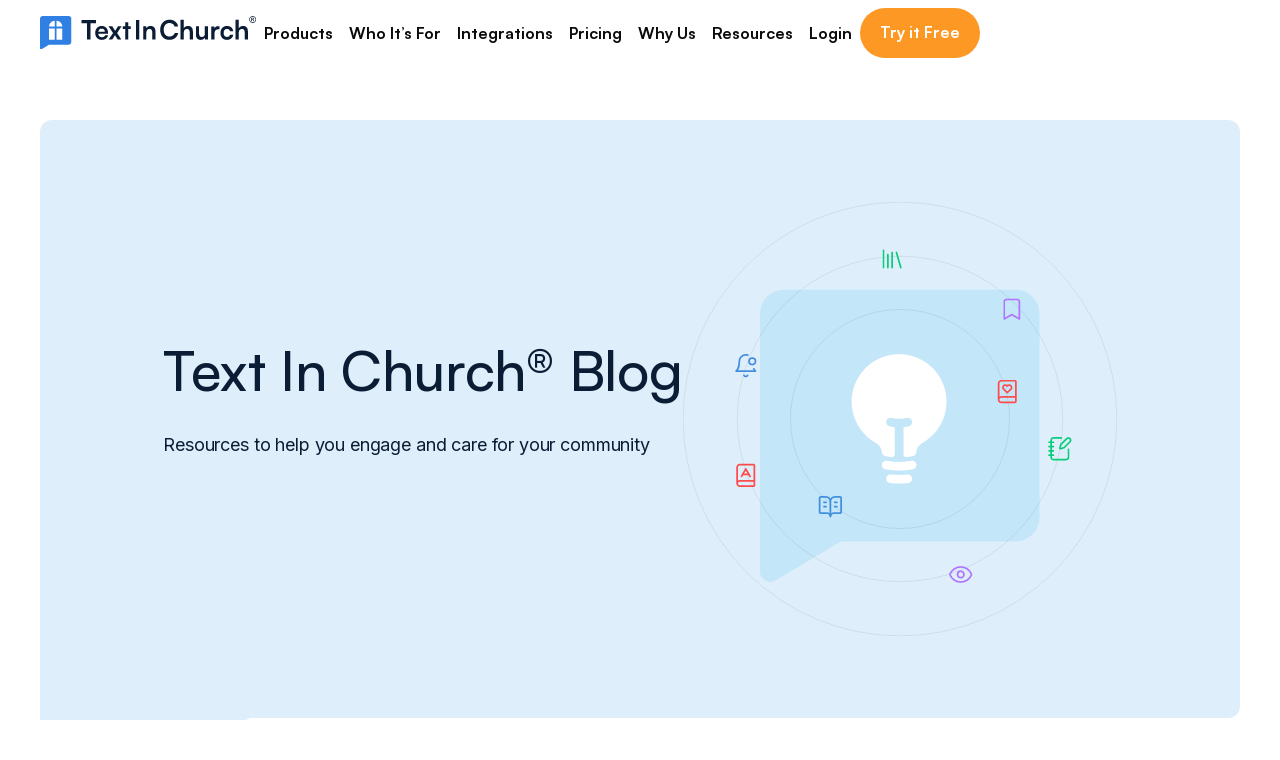

--- FILE ---
content_type: text/html
request_url: https://textinchurch.com/blog
body_size: 22613
content:
<!DOCTYPE html><!-- Last Published: Wed Jan 14 2026 16:39:12 GMT+0000 (Coordinated Universal Time) --><html data-wf-domain="textinchurch.com" data-wf-page="6745d50518ac785370f2bc1b" data-wf-site="67179d75f4d809c73c3557b9" lang="en"><head><meta charset="utf-8"/><title>Church Communication Strategies | Built for Church Leaders</title><meta content="Stay up to speed with the latest church communication strategies. Our experts share insights and lessons learned from working with over 35,000 church leaders!" name="description"/><meta content="Church Communication Strategies | Built for Church Leaders" property="og:title"/><meta content="Stay up to speed with the latest church communication strategies. Our experts share insights and lessons learned from working with over 35,000 church leaders!" property="og:description"/><meta content="https://cdn.prod.website-files.com/67179d75f4d809c73c3557b9/67572b6a4fdabb2238ca0f92_blog-main-thumbnail.avif" property="og:image"/><meta content="Church Communication Strategies | Built for Church Leaders" property="twitter:title"/><meta content="Stay up to speed with the latest church communication strategies. Our experts share insights and lessons learned from working with over 35,000 church leaders!" property="twitter:description"/><meta content="https://cdn.prod.website-files.com/67179d75f4d809c73c3557b9/67572b6a4fdabb2238ca0f92_blog-main-thumbnail.avif" property="twitter:image"/><meta property="og:type" content="website"/><meta content="summary_large_image" name="twitter:card"/><meta content="width=device-width, initial-scale=1" name="viewport"/><link href="https://cdn.prod.website-files.com/67179d75f4d809c73c3557b9/css/text-in-church-dev.webflow.shared.7aeada41f.min.css" rel="stylesheet" type="text/css" integrity="sha384-euraQfXqO0HI1sDxUIRcpolCLMj9lhE2O12cqHhDCj9ZJUocXPxK7d6RkoiR/sI0" crossorigin="anonymous"/><link href="https://cdn.prod.website-files.com/67179d75f4d809c73c3557b9/css/text-in-church-dev.webflow.6745d50518ac785370f2bc1b-7721aab87.min.css" rel="stylesheet" type="text/css" integrity="sha384-Z/IlqnXt+/z5KlQzxRWLXXMM3avaC/nmLvaeP587cdFo9diiqtSkhx234KIHGyif" crossorigin="anonymous"/><link href="https://fonts.googleapis.com" rel="preconnect"/><link href="https://fonts.gstatic.com" rel="preconnect" crossorigin="anonymous"/><script src="https://ajax.googleapis.com/ajax/libs/webfont/1.6.26/webfont.js" type="text/javascript"></script><script type="text/javascript">WebFont.load({  google: {    families: ["Open Sans:300,300italic,400,400italic,600,600italic,700,700italic,800,800italic","Inter:regular,500,600,700","Abril Fatface:regular"]  }});</script><script type="text/javascript">!function(o,c){var n=c.documentElement,t=" w-mod-";n.className+=t+"js",("ontouchstart"in o||o.DocumentTouch&&c instanceof DocumentTouch)&&(n.className+=t+"touch")}(window,document);</script><link href="https://cdn.prod.website-files.com/67179d75f4d809c73c3557b9/675b16446fa1f49cbb4c1a6c_Text%20In%20Church%20Favicon%2032x32.png" rel="shortcut icon" type="image/x-icon"/><link href="https://cdn.prod.website-files.com/67179d75f4d809c73c3557b9/675b164b824f356ebcc86512_Text%20In%20Church%20Favicon%20256x256.png" rel="apple-touch-icon"/><link href="https://textinchurch.com/blog" rel="canonical"/>
<style>
.tc-nav-cl.w-dyn-items > :first-child {
  grid-column: span 2;
};
</style>



<!-- Google Tag Manager -->
<script>(function(w,d,s,l,i){w[l]=w[l]||[];w[l].push({'gtm.start':
new Date().getTime(),event:'gtm.js'});var f=d.getElementsByTagName(s)[0],
j=d.createElement(s),dl=l!='dataLayer'?'&l='+l:'';j.async=true;j.src=
'https://www.googletagmanager.com/gtm.js?id='+i+dl;f.parentNode.insertBefore(j,f);
})(window,document,'script','dataLayer','GTM-MDM974T');</script>
<!-- End Google Tag Manager -->

<!-- INTERCOM SETTINGS -->
<script>
  window.intercomSettings = {
    api_base: "https://api-iam.intercom.io",
    app_id: "pbngy8um",
    custom_launcher_selector: "#contact_us"
  };
</script>




<!-- INTERCOM SCRIPT -->
<script>
  (function () {
    var w = window;
    var ic = w.Intercom;
    if (typeof ic === "function") {
      ic('reattach_activator');
      ic('update', w.intercomSettings);
    } else {
      var d = document;
      var i = function () {
        i.c(arguments);
      };
      i.q = [];
      i.c = function (args) {
        i.q.push(args);
      };
      w.Intercom = i;
      var l = function () {
        var s = d.createElement('script');
        s.type = 'text/javascript';
        s.async = true;
        s.src = 'https://widget.intercom.io/widget/pbngy8um';
        var x = d.getElementsByTagName('script')[0];
        x.parentNode.insertBefore(s, x);
      };
      if (document.readyState === 'complete') {
        l();
      } else if (w.attachEvent) {
        w.attachEvent('onload', l);
      } else {
        w.addEventListener('load', l, false);
      }
    }
  })();
</script>


<!--

<style>
  
  .salesape-widget-container {
    right: auto !important;
    left: 20px !important;
  }
</style>

<script>

  const moveSalesApeToLeft = () => {
    const interval = setInterval(() => {
      const container = document.querySelector('.salesape-widget-container');
      if (container) {
        container.style.right = 'auto';
        container.style.left = '20px';
        clearInterval(interval);
      }
    }, 300); // proverava na svakih 300ms
  };

  window.addEventListener('load', moveSalesApeToLeft);
</script>


<script>
  window.SAChatWidgetConfig = {
    agentId: "289fr25c",
    position: "bottom-left",
    width: 340,
    
  };
</script>
<script src="https://cdn.salesape.ai/widget/widget.js"></script>

--><style>
/*width*/
.tc-blogs_filter-cl::-webkit-scrollbar {
width:auto;
height:6px;
}
/*track*/
.tc-blogs_filter-cl::-webkit-scrollbar-track {
background:rgb(255, 255, 255);
border-style:none;
border-color:rgb(255, 255, 255);
}
/*thumb*/
.tc-blogs_filter-cl::-webkit-scrollbar-thumb {
background:#DEEFFB;
}
</style></head><body class="body"><div class="page-wrapper"><div class="global-styles w-embed"><style>

/* Make text look crisper and more legible in all browsers */
body {
  -webkit-font-smoothing: antialiased;
  -moz-osx-font-smoothing: grayscale;
  font-smoothing: antialiased;
  text-rendering: optimizeLegibility;
}

/* Focus state style for keyboard navigation for the focusable elements */
*[tabindex]:focus-visible,
  input[type="file"]:focus-visible {
   outline: 0.125rem solid #4d65ff;
   outline-offset: 0.125rem;
}

/* Set color style to inherit */
.inherit-color * {
    color: inherit;
}

/* Get rid of top margin on first element in any rich text element */
.w-richtext > :not(div):first-child, .w-richtext > div:first-child > :first-child {
  margin-top: 0 !important;
}

/* Get rid of bottom margin on last element in any rich text element */
.w-richtext>:last-child, .w-richtext ol li:last-child, .w-richtext ul li:last-child {
	margin-bottom: 0 !important;
}


/* Make sure containers never lose their center alignment */
.container-medium,.container-small, .container-large {
	margin-right: auto !important;
  margin-left: auto !important;
}

/* 
Make the following elements inherit typography styles from the parent and not have hardcoded values. 
Important: You will not be able to style for example "All Links" in Designer with this CSS applied.
Uncomment this CSS to use it in the project. Leave this message for future hand-off.
*/
/*
a,
.w-input,
.w-select,
.w-tab-link,
.w-nav-link,
.w-dropdown-btn,
.w-dropdown-toggle,
.w-dropdown-link {
  color: inherit;
  text-decoration: inherit;
  font-size: inherit;
}
*/

/* Apply "..." after 3 lines of text */
.text-style-3lines {
	display: -webkit-box;
	overflow: hidden;
	-webkit-line-clamp: 3;
	-webkit-box-orient: vertical;
}

/* Apply "..." after 2 lines of text */
.text-style-2lines {
	display: -webkit-box;
	overflow: hidden;
	-webkit-line-clamp: 2;
	-webkit-box-orient: vertical;
}

/* These classes are never overwritten */
.hide {
  display: none !important;
}

@media screen and (max-width: 991px) {
    .hide, .hide-tablet {
        display: none !important;
    }
}
  @media screen and (max-width: 767px) {
    .hide-mobile-landscape{
      display: none !important;
    }
}
  @media screen and (max-width: 479px) {
    .hide-mobile{
      display: none !important;
    }
}
 

</style></div><div class="top-banner-empty"></div><div data-animation="default" class="tc-navbar w-nav" data-easing2="ease-in-out" fs-scrolldisable-element="smart-nav" data-easing="ease-in-out" data-collapse="medium" data-w-id="9eedc057-1551-d2e5-f1f9-f98c9b093ec2" role="banner" data-duration="500"><div class="top-banner"><div class="padding-global"><div class="container-1380"><div class="tc-banner"><a href="https://www.firstimpressions.church/special-offer" target="_blank" class="p3-caro">Grow your church with radical hospitality and effective guest care. All that and more at First Impressions Live! Conference. Discount available until August 15th</a></div></div></div></div><div data-w-id="5c67d02a-0608-62fb-2b82-014747d2576e" class="full-width"><div class="padding-global"><div class="container-1380"><div class="tc-navbar_layout"><a href="/" class="tc-navbar_brand w-nav-brand"><img src="https://cdn.prod.website-files.com/67179d75f4d809c73c3557b9/67a4ce41934694588a201a61_Text%20In%20Church%20Trademark%20Logo.svg" loading="eager" alt="Text in Church logo" class="object-contain"/></a><nav role="navigation" fs-scrolldisable-element="preserve" class="tc-navbar_nav-menu w-nav-menu"><ul role="list" class="tc-navbar_list w-list-unstyled"><li class="tc-navbar_list-item hide-desk"><div data-hover="true" data-delay="0" class="tc-navbar_link-drop w-dropdown"><div class="tc-navbar_link-drop-t spec w-dropdown-toggle"><div class="tc-navbar_link spec">Messaging</div><div class="spec-icon w-icon-dropdown-toggle"></div></div><nav class="tc-navbar_link-drop-l mega-menu-res w-dropdown-list"><div class="tc-nav-desktop"><div class="tc-nav-desktop-head"><div class="tc-bigmeni-text">Resources</div></div><div class="tc-nav-desktop-res"><a href="/support" class="tc-nav-res red w-inline-block"><div class="tc-nav-ci-lb-top"><div class="tc-nav-ci-lb-top-img-20"><img src="https://cdn.prod.website-files.com/67179d75f4d809c73c3557b9/67560f8e7fa59365e246f0cb_slusalice.svg" loading="lazy" alt="" class="object-contain"/></div><div class="p3 text-weight-medium">Support</div></div><div class="tc-nav-ci-lb-bottom"><p class="tc-nav-summary-txt">Need help? Our team is here to guide you every step of the way.</p></div></a><a id="w-node-_31fb5a68-595d-b1f9-f578-b3e23779e4fb-9b093ec2" href="/free-resources" class="tc-nav-res blue w-inline-block"><div class="tc-nav-ci-lb-top"><div class="tc-nav-ci-lb-top-img-20"><img src="https://cdn.prod.website-files.com/67179d75f4d809c73c3557b9/67560f8e4267b422b51baf33_zvezda.svg" loading="lazy" alt="" class="object-contain"/></div><div class="p3 text-weight-medium">Free Resources</div></div><div class="tc-nav-ci-lb-bottom"><p class="tc-nav-summary-txt">Access free guides, workshops, and video training to help you connect with people beyond Sunday mornings.</p></div><div class="tc-nav-ci-lb-img"><img src="https://cdn.prod.website-files.com/67179d75f4d809c73c3557b9/6756120cc56fd8877263fb17_image%20119.avif" loading="lazy" alt="" class="object-contain"/></div></a><a href="https://help.textinchurch.com/en/" target="_blank" class="tc-nav-res orange w-inline-block"><div class="tc-nav-ci-lb-top"><div class="tc-nav-ci-lb-top-img-20"><img src="https://cdn.prod.website-files.com/67179d75f4d809c73c3557b9/67560f8e7fa59365e246f089_guma%20za%20spasavanje.svg" loading="lazy" alt="" class="object-contain"/></div><div class="p3 text-weight-medium">Help Center</div></div><div class="tc-nav-ci-lb-bottom"><p class="tc-nav-summary-txt">Explore articles and FAQs to solve your questions quickly.</p></div></a><a href="/blog" aria-current="page" class="tc-nav-res purple w-inline-block w--current"><div class="tc-nav-ci-lb-top"><div class="tc-nav-ci-lb-top-img-20"><img src="https://cdn.prod.website-files.com/67179d75f4d809c73c3557b9/67560f8e4267b422b51baf02_novine.svg" loading="lazy" alt="" class="object-contain"/></div><div class="p3 text-weight-medium">Blog</div></div><div class="tc-nav-ci-lb-bottom"><p class="tc-nav-summary-txt">Insights and strategies to connect, engage, and grow your church community.</p></div></a><a href="https://www.churchboomerang.com/home" target="_blank" class="tc-nav-res green w-inline-block"><div class="tc-nav-ci-lb-top"><div class="tc-nav-ci-lb-top-img-20"><img src="https://cdn.prod.website-files.com/67179d75f4d809c73c3557b9/67560f8e7b1207850298d94a_knjiga.svg" loading="lazy" alt="" class="object-contain"/></div><div class="p3 text-weight-medium">Boomerang book</div></div><div class="tc-nav-ci-lb-bottom"><p class="tc-nav-summary-txt">Learn proven strategies to turn first-time guests into weekly attenders—get your free copy!</p></div></a></div></div><div class="tc-nav-desktop-sub"><a href="/how-it-works/messaging/two-way-texting" class="tc-nav-desktop-sub-link w-inline-block"><div class="p6">Two-Way Texting</div></a><a href="/how-it-works/messaging/automated-workflows" class="tc-nav-desktop-sub-link w-inline-block"><div class="p6">Automated Workflows</div></a><a href="/how-it-works/messaging/integrations" class="tc-nav-desktop-sub-link w-inline-block"><div class="p6">Integrations</div></a><a href="/how-it-works/messaging/text-a-keyword" class="tc-nav-desktop-sub-link w-inline-block"><div class="p6">Text A Keyword</div></a><a href="/how-it-works/messaging/connect-cards" class="tc-nav-desktop-sub-link w-inline-block"><div class="p6">Connect Cards</div></a><a href="/how-it-works/messaging/email-sending" class="tc-nav-desktop-sub-link w-inline-block"><div class="p6">Email Sending</div></a><a href="/how-it-works/messaging/video-messaging" class="tc-nav-desktop-sub-link w-inline-block"><div class="p6">Video Messaging</div></a><a href="/how-it-works/messaging/local-phone-number" class="tc-nav-desktop-sub-link w-inline-block"><div class="p6">Local Phone Number</div></a><a href="/how-it-works/messaging/messaging-templates" class="tc-nav-desktop-sub-link w-inline-block"><div class="p6">Messaging Templates</div></a></div></nav></div></li><li class="tc-navbar_list-item hide-tablet"><div data-hover="true" data-delay="0" class="tc-navbar_link-drop w-dropdown"><div class="tc-navbar_link-drop-t w-dropdown-toggle"><div class="tc-navbar_link">Products</div></div><nav class="tc-navbar_link-drop-l mega-menu-res how w-dropdown-list"><div class="tc-nav-desktop spec"><div class="tc-nav-desktop-head"><div class="tc-bigmeni-text">How It Works</div></div><div class="tc-nav-desktop-split"><div class="tc-nav-desktop-res-wrapp p"><div class="tc-nav-desktop-res how p"><div data-hover="true" data-delay="0" class="tc-nav-res-drop p pink w-dropdown"><div class="tc-nav-res-drop-t p w-dropdown-toggle"><a href="/messaging" class="tc-nav-res red how p w-inline-block"><div class="tc-nav-ci-lb-top"><div class="incon-drop"><img src="https://cdn.prod.website-files.com/67179d75f4d809c73c3557b9/678a861c7ef16d131a30e24f_messages.svg" loading="lazy" alt="" class="object-contain"/></div><div class="p3 text-weight-medium">Messaging</div></div><p class="_12px text-style-muted-70">Send personalized texts, automated follow-ups, and timely reminders to connect with your church community.</p></a></div><nav class="tc-nav-res-drop-list mess p w-dropdown-list"><div class="tc-nav-desktop-sub p"><a href="/how-it-works/messaging/two-way-texting" class="tc-nav-desktop-sub-link w-inline-block"><img src="https://cdn.prod.website-files.com/67179d75f4d809c73c3557b9/67577910f422f729ae3ad45a_arrow%20right.svg" loading="lazy" alt="Arrow Right" class="icon-link"/><div class="p6">Two-Way Texting</div></a><a href="/how-it-works/messaging/automated-workflows" class="tc-nav-desktop-sub-link w-inline-block"><img src="https://cdn.prod.website-files.com/67179d75f4d809c73c3557b9/67577910f422f729ae3ad45a_arrow%20right.svg" loading="lazy" alt="Arrow Right" class="icon-link"/><div class="p6">Automated Workflows</div></a><a href="/how-it-works/messaging/integrations" class="tc-nav-desktop-sub-link w-inline-block"><img src="https://cdn.prod.website-files.com/67179d75f4d809c73c3557b9/67577910f422f729ae3ad45a_arrow%20right.svg" loading="lazy" alt="Arrow Right" class="icon-link"/><div class="p6">Integrations</div></a><a href="/how-it-works/messaging/text-a-keyword" class="tc-nav-desktop-sub-link w-inline-block"><img src="https://cdn.prod.website-files.com/67179d75f4d809c73c3557b9/67577910f422f729ae3ad45a_arrow%20right.svg" loading="lazy" alt="Arrow Right" class="icon-link"/><div class="p6">Text A Keyword</div></a><a href="/how-it-works/messaging/connect-cards" class="tc-nav-desktop-sub-link w-inline-block"><img src="https://cdn.prod.website-files.com/67179d75f4d809c73c3557b9/67577910f422f729ae3ad45a_arrow%20right.svg" loading="lazy" alt="Arrow Right" class="icon-link"/><div class="p6">Connect Cards</div></a><a href="/how-it-works/messaging/email-sending" class="tc-nav-desktop-sub-link w-inline-block"><img src="https://cdn.prod.website-files.com/67179d75f4d809c73c3557b9/67577910f422f729ae3ad45a_arrow%20right.svg" loading="lazy" alt="Arrow Right" class="icon-link"/><div class="p6">Email Sending</div></a><a href="/how-it-works/messaging/video-messaging" class="tc-nav-desktop-sub-link w-inline-block"><img src="https://cdn.prod.website-files.com/67179d75f4d809c73c3557b9/67577910f422f729ae3ad45a_arrow%20right.svg" loading="lazy" alt="Arrow Right" class="icon-link"/><div class="p6">Video Messaging</div></a><a href="/how-it-works/messaging/local-phone-number" class="tc-nav-desktop-sub-link w-inline-block"><img src="https://cdn.prod.website-files.com/67179d75f4d809c73c3557b9/67577910f422f729ae3ad45a_arrow%20right.svg" loading="lazy" alt="Arrow Right" class="icon-link"/><div class="p6">Local Phone Number</div></a><a href="/how-it-works/messaging/messaging-templates" class="tc-nav-desktop-sub-link w-inline-block"><img src="https://cdn.prod.website-files.com/67179d75f4d809c73c3557b9/67577910f422f729ae3ad45a_arrow%20right.svg" loading="lazy" alt="Arrow Right" class="icon-link"/><div class="p6">Messaging Templates</div></a><a href="/how-it-works/messaging/plan-a-visit" class="tc-nav-desktop-sub-link w-inline-block"><img src="https://cdn.prod.website-files.com/67179d75f4d809c73c3557b9/67577910f422f729ae3ad45a_arrow%20right.svg" loading="lazy" alt="Arrow Right" class="icon-link"/><div class="p6">Plan A Visit</div></a></div></nav></div><div data-hover="true" data-delay="0" class="tc-nav-res-drop p blue w-dropdown"><div class="tc-nav-res-drop-t p w-dropdown-toggle"><a href="/calling" class="tc-nav-res blue how w-inline-block"><div class="tc-nav-ci-lb-top"><div class="incon-drop"><img src="https://cdn.prod.website-files.com/67179d75f4d809c73c3557b9/678a861c6808180c7c3fc30e_phone-ringing.svg" loading="lazy" alt="" class="object-contain"/></div><div class="p3 text-weight-medium">Calling</div></div><p class="_12px text-style-muted-70">Make meaningful voice connections and protect your number with built-in calling and a digital receptionist that routes calls for you.</p></a></div><nav class="tc-nav-res-drop-list call p w-dropdown-list"><div class="tc-nav-desktop-sub p"><a href="/how-it-works/calling/automated-text" class="tc-nav-desktop-sub-link w-inline-block"><img src="https://cdn.prod.website-files.com/67179d75f4d809c73c3557b9/67577910f422f729ae3ad45a_arrow%20right.svg" loading="lazy" alt="Arrow Right" class="icon-link"/><div class="p6">Automated Text</div></a><a href="/how-it-works/calling/automated-greetings" class="tc-nav-desktop-sub-link w-inline-block"><img src="https://cdn.prod.website-files.com/67179d75f4d809c73c3557b9/67577910f422f729ae3ad45a_arrow%20right.svg" loading="lazy" alt="Arrow Right" class="icon-link"/><div class="p6">Automated Greetings</div></a><a href="/how-it-works/calling/call-forwarding" class="tc-nav-desktop-sub-link w-inline-block"><img src="https://cdn.prod.website-files.com/67179d75f4d809c73c3557b9/67577910f422f729ae3ad45a_arrow%20right.svg" loading="lazy" alt="Arrow Right" class="icon-link"/><div class="p6">Call Forwarding</div></a><a href="/how-it-works/calling/digital-receptionist" class="tc-nav-desktop-sub-link w-inline-block"><img src="https://cdn.prod.website-files.com/67179d75f4d809c73c3557b9/67577910f422f729ae3ad45a_arrow%20right.svg" loading="lazy" alt="Arrow Right" class="icon-link"/><div class="p6">Digital Receptionist</div></a><a href="/how-it-works/calling/direct-extensions" class="tc-nav-desktop-sub-link w-inline-block"><img src="https://cdn.prod.website-files.com/67179d75f4d809c73c3557b9/67577910f422f729ae3ad45a_arrow%20right.svg" loading="lazy" alt="Arrow Right" class="icon-link"/><div class="p6">Direct Extensions</div></a><a href="/how-it-works/calling/smart-voicemails" class="tc-nav-desktop-sub-link w-inline-block"><img src="https://cdn.prod.website-files.com/67179d75f4d809c73c3557b9/67577910f422f729ae3ad45a_arrow%20right.svg" loading="lazy" alt="Arrow Right" class="icon-link"/><div class="p6">Smart Voicemails</div></a></div></nav></div></div></div><a id="w-node-e1794316-ae43-654f-d186-a2b7c0d0f924-9b093ec2" href="/features" class="tc-nav-res blue trans w-inline-block"><div class="tc-nav-ci-lb-top"><div class="p3 text-weight-medium">See all features</div></div></a></div></div><div class="tc-nav-desktop spec p"><div class="tc-nav-desktop-head"><div class="tc-bigmeni-text">How It Works</div></div><div class="tc-nav-desktop-split"><div class="tc-nav-desktop-res-wrapp"><div data-w-id="c9753c1d-94da-6223-5523-f56c3f070a40" class="tc-nav-desktop-res how"><div data-hover="true" data-delay="0" class="tc-nav-res-drop w-dropdown"><div class="tc-nav-res-drop-t w-dropdown-toggle"><a href="/messaging" class="tc-nav-res red how w-inline-block"><div class="tc-nav-ci-lb-top"><div class="incon-drop"><img src="https://cdn.prod.website-files.com/67179d75f4d809c73c3557b9/678a861c7ef16d131a30e24f_messages.svg" loading="lazy" alt="" class="object-contain"/></div><div class="p3 text-weight-medium">Messaging</div></div><p class="_12px text-style-muted-70">Send personalized texts, automated follow-ups, and timely reminders to connect with your church community.</p></a></div><nav class="tc-nav-res-drop-list mess w-dropdown-list"><div class="tc-nav-desktop-sub"><a href="/how-it-works/messaging/two-way-texting" class="tc-nav-desktop-sub-link w-inline-block"><div class="p6">Two-Way Texting</div></a><a href="/how-it-works/messaging/automated-workflows" class="tc-nav-desktop-sub-link w-inline-block"><div class="p6">Automated Workflows</div></a><a href="/how-it-works/messaging/integrations" class="tc-nav-desktop-sub-link w-inline-block"><div class="p6">Integrations</div></a><a href="/how-it-works/messaging/text-a-keyword" class="tc-nav-desktop-sub-link w-inline-block"><div class="p6">Text A Keyword</div></a><a href="/how-it-works/messaging/connect-cards" class="tc-nav-desktop-sub-link w-inline-block"><div class="p6">Connect Cards</div></a><a href="/how-it-works/messaging/email-sending" class="tc-nav-desktop-sub-link w-inline-block"><div class="p6">Email Sending</div></a><a href="/how-it-works/messaging/video-messaging" class="tc-nav-desktop-sub-link w-inline-block"><div class="p6">Video Messaging</div></a><a href="/how-it-works/messaging/local-phone-number" class="tc-nav-desktop-sub-link w-inline-block"><div class="p6">Local Phone Number</div></a><a href="/how-it-works/messaging/messaging-templates" class="tc-nav-desktop-sub-link w-inline-block"><div class="p6">Messaging Templates</div></a><a href="/how-it-works/messaging/plan-a-visit" class="tc-nav-desktop-sub-link w-inline-block"><div class="p6">Plan A Visit</div></a></div></nav></div><div data-hover="true" data-delay="0" class="tc-nav-res-drop w-dropdown"><div class="tc-nav-res-drop-t w-dropdown-toggle"><a href="/calling" class="tc-nav-res blue how w-inline-block"><div class="tc-nav-ci-lb-top"><div class="incon-drop"><img src="https://cdn.prod.website-files.com/67179d75f4d809c73c3557b9/678a861c6808180c7c3fc30e_phone-ringing.svg" loading="lazy" alt="" class="object-contain"/></div><div class="p3 text-weight-medium">Calling</div></div><p class="_12px text-style-muted-70">Make meaningful voice connections and protect your number with built-in calling and a digital receptionist that routes calls for you.</p></a></div><nav class="tc-nav-res-drop-list call w-dropdown-list"><div class="tc-nav-desktop-sub"><a href="/how-it-works/calling/automated-text" class="tc-nav-desktop-sub-link w-inline-block"><div class="p6">Automated Text</div></a><a href="/how-it-works/calling/automated-greetings" class="tc-nav-desktop-sub-link w-inline-block"><div class="p6">Automated Greetings</div></a><a href="/how-it-works/calling/call-forwarding" class="tc-nav-desktop-sub-link w-inline-block"><div class="p6">Call Forwarding</div></a><a href="/how-it-works/calling/digital-receptionist" class="tc-nav-desktop-sub-link w-inline-block"><div class="p6">Digital Receptionist</div></a><a href="/how-it-works/calling/direct-extensions" class="tc-nav-desktop-sub-link w-inline-block"><div class="p6">Direct Extensions</div></a><a href="/how-it-works/calling/smart-voicemails" class="tc-nav-desktop-sub-link w-inline-block"><div class="p6">Smart Voicemails</div></a></div></nav></div></div><a id="w-node-ad20c358-ec5a-9765-db46-a3807178ac18-9b093ec2" href="/features" class="tc-nav-res blue trans w-inline-block"><div class="tc-nav-ci-lb-top"><div class="p3 text-weight-medium">See all features</div></div></a></div></div></div></nav></div></li><li class="tc-navbar_list-item hide-tablet"><div data-hover="true" data-delay="0" class="tc-navbar_link-drop w-dropdown"><div class="tc-navbar_link-drop-t w-dropdown-toggle"><div class="tc-navbar_link">Who It’s For</div></div><nav class="tc-navbar_link-drop-l mega-menu-res who w-dropdown-list"><div class="tc-nav-desktop spec-2"><div class="tc-nav-desktop-head who"><div class="tc-bigmeni-text">Who It’s For</div><div class="tc-bigmeni-text padding-left">Use Cases</div></div><div class="tc-nav-desktop-split who"><div class="tc-nav-desktop-split-left"><a href="/community-churches" class="tc-nav-res blue for w-inline-block"><div class="tc-nav-ci-lb-top"><div class="incon-drop"><div class="w-embed"><svg xmlns="http://www.w3.org/2000/svg" width="21" height="20" viewBox="0 0 21 20" fill="none">
  <path d="M13.8333 17.5V15.8333C13.8333 14.9493 13.4821 14.1014 12.857 13.4763C12.2319 12.8512 11.3841 12.5 10.5 12.5H5.5C4.61594 12.5 3.7681 12.8512 3.14297 13.4763C2.51785 14.1014 2.16666 14.9493 2.16666 15.8333V17.5M18.8333 17.5V15.8333C18.8328 15.0948 18.587 14.3773 18.1345 13.7936C17.682 13.2099 17.0484 12.793 16.3333 12.6083M13.8333 2.60833C14.5503 2.79192 15.1859 3.20892 15.6397 3.79359C16.0935 4.37827 16.3399 5.09736 16.3399 5.8375C16.3399 6.57764 16.0935 7.29673 15.6397 7.88141C15.1859 8.46608 14.5503 8.88308 13.8333 9.06667M11.3333 5.83333C11.3333 7.67428 9.84095 9.16667 8 9.16667C6.15905 9.16667 4.66666 7.67428 4.66666 5.83333C4.66666 3.99238 6.15905 2.5 8 2.5C9.84095 2.5 11.3333 3.99238 11.3333 5.83333Z" stroke="#307FE2" stroke-width="1.66667" stroke-linecap="round" stroke-linejoin="round"/>
</svg></div></div><div class="p3 text-weight-medium">Community Churches</div></div><p class="_12px text-style-muted-70">Stay connected and organized with tools built for growing churches under 2,000 in weekly attendance.</p></a><a href="/church-plants" class="tc-nav-res red for w-inline-block"><div class="tc-nav-ci-lb-top"><div class="incon-drop"><div class="w-embed"><svg xmlns="http://www.w3.org/2000/svg" width="21" height="20" viewBox="0 0 21 20" fill="none">
  <path d="M6.33334 16.6666H14.6667M8.83334 16.6666C13.4167 14.5833 9.5 11.3333 11.3333 8.33325M11.3333 8.33325C11.2951 7.15504 11.6147 5.99288 12.25 4.99992C13 4.16659 14.0833 3.41659 16.3333 3.33325C16.25 5.24992 15.75 6.33325 14.9167 7.16659C14.0833 7.83325 12.9167 8.24992 11.3333 8.33325ZM8.41667 7.83325C9.33334 8.49992 9.91667 9.66659 10.3333 10.9166C8.66667 11.2499 7.41667 11.2499 6.33334 10.6666C5.33334 10.1666 4.41667 9.08325 3.83334 7.16659C6.16667 6.74992 7.5 7.16659 8.41667 7.83325Z" stroke="#FE4C4C" stroke-width="1.66667" stroke-linecap="round" stroke-linejoin="round"/>
</svg></div></div><div class="p3 text-weight-medium">Church Plants</div></div><p class="_12px text-style-muted-70">Launch strong with 6 free months and easy-to-use tools that help you grow your church from day one.</p></a><a href="/large-chuches" class="tc-nav-res purple for w-inline-block"><div class="tc-nav-ci-lb-top"><div class="incon-drop"><div class="w-embed"><svg xmlns="http://www.w3.org/2000/svg" width="20" height="20" viewBox="0 0 20 20" fill="none">
  <path d="M8.33333 7.49989H11.6667M10 5.83322V9.99989M11.6667 18.3332V14.9999C11.6667 14.5579 11.4911 14.1339 11.1785 13.8214C10.8659 13.5088 10.442 13.3332 10 13.3332C9.55797 13.3332 9.13405 13.5088 8.82149 13.8214C8.50893 14.1339 8.33333 14.5579 8.33333 14.9999V18.3332M15 18.3332V4.68156C14.9999 4.52684 14.9568 4.3752 14.8754 4.24362C14.794 4.11204 14.6776 4.00572 14.5392 3.93656L10.745 2.03906C10.5137 1.92346 10.2586 1.86328 10 1.86328C9.74139 1.86328 9.48633 1.92346 9.255 2.03906L5.46083 3.93656C5.32243 4.00572 5.20602 4.11204 5.12462 4.24362C5.04323 4.3752 5.00008 4.52684 5 4.68156V18.3332M15 5.83322L17.8725 7.26989C18.0109 7.33905 18.1273 7.44537 18.2087 7.57695C18.2901 7.70853 18.3332 7.86017 18.3333 8.01489V16.6666C18.3333 17.1086 18.1577 17.5325 17.8452 17.8451C17.5326 18.1576 17.1087 18.3332 16.6667 18.3332H3.33333C2.8913 18.3332 2.46738 18.1576 2.15482 17.8451C1.84226 17.5325 1.66666 17.1086 1.66666 16.6666V8.01489C1.66675 7.86017 1.7099 7.70853 1.79129 7.57695C1.87268 7.44537 1.9891 7.33905 2.1275 7.26989L5 5.83322" stroke="#C296FF" stroke-width="1.66667" stroke-linecap="round" stroke-linejoin="round"/>
</svg></div></div><div class="p3 text-weight-medium">Large Churches</div></div><p class="_12px text-style-muted-70">Streamline communication and follow-up across teams, campuses, and ministries with scalable solutions.</p></a><a href="/nonprofits-churches" class="tc-nav-res orange for w-inline-block"><div class="tc-nav-ci-lb-top"><div class="incon-drop"><div class="w-embed"><svg xmlns="http://www.w3.org/2000/svg" width="21" height="20" viewBox="0 0 21 20" fill="none">
  <path d="M16.3333 11.6667C17.575 10.45 18.8333 8.99167 18.8333 7.08333C18.8333 5.86776 18.3504 4.70197 17.4909 3.84243C16.6314 2.98289 15.4656 2.5 14.25 2.5C12.7833 2.5 11.75 2.91667 10.5 4.16667C9.25 2.91667 8.21666 2.5 6.75 2.5C5.53442 2.5 4.36863 2.98289 3.50909 3.84243C2.64955 4.70197 2.16666 5.86776 2.16666 7.08333C2.16666 9 3.41666 10.4583 4.66666 11.6667L10.5 17.5L16.3333 11.6667Z" stroke="#FFB047" stroke-width="1.66667" stroke-linecap="round" stroke-linejoin="round"/>
</svg></div></div><div class="p3 text-weight-medium">Nonprofits</div></div><p class="_12px text-style-muted-70">Engage your supporters and share your mission through simple, effective communication tools.</p></a></div><div class="tc-nav-desktop-split-right"><a href="/use-case/follow-up-with-guests" class="tc-nav-desktop-sub-link w-inline-block"><div class="p6">Follow Up With Guests</div></a><a href="/use-case/encourage-prayer-requests" class="tc-nav-desktop-sub-link w-inline-block"><div class="p6">Encourage Prayer Requests</div></a><a href="/use-case/connecting-through-calls" class="tc-nav-desktop-sub-link w-inline-block"><div class="p6">Connecting Through Calls</div></a><a href="/use-case/re-engage-your-community" class="tc-nav-desktop-sub-link w-inline-block"><div class="p6">Re-engage Your Community</div></a><a href="/use-case/invite-new-guests" class="tc-nav-desktop-sub-link w-inline-block"><div class="p6">Invite New Guests</div></a><a href="/use-case/enhance-outreach-efforts" class="tc-nav-desktop-sub-link w-inline-block"><div class="p6">Enhance Outreach Efforts</div></a><a href="/use-case/attract-nurture-volunteers" class="tc-nav-desktop-sub-link w-inline-block"><div class="p6">Attract &amp; Nurture Volunteers</div></a></div></div></div></nav></div></li><li class="tc-navbar_list-item hide"><div data-hover="true" data-delay="0" class="tc-navbar_link-drop w-dropdown"><div class="tc-navbar_link-drop-t w-dropdown-toggle"><div class="tc-navbar_link">How it Works</div></div><nav class="tc-navbar_link-drop-l drop w-dropdown-list"><a href="/messaging" class="tc-navbar_drop-link spec left w-dropdown-link">Messaging</a><a href="/calling" class="tc-navbar_drop-link spec right w-dropdown-link">Calling</a></nav></div><a href="/messaging" class="tc-navbar_link hide w-nav-link">How it Works</a></li><li class="tc-navbar_list-item hide-desk"><a href="/features" class="tc-navbar_link w-nav-link">Calling</a></li><li class="tc-navbar_list-item hide"><a href="/features" class="tc-navbar_link w-nav-link">Features</a></li><li class="tc-navbar_list-item"><div data-hover="true" data-delay="100" class="tc-navbar_link-drop w-dropdown"><div class="tc-navbar_link-drop-t w-dropdown-toggle"><a href="/integrations" class="tc-navbar_link">Integrations</a></div><nav class="tc-navbar_link-drop-l mega-menu w-dropdown-list"><div class="tc-nav-desktop"><div class="tc-nav-desktop-head fix"><div class="tc-bigmeni-text">Integrations</div></div><div class="tc-nav-cl"><div class="tc-nav-ci"><a href="/integrations/planning-center" class="tc-nav-ci-lb light-blue w-inline-block"><div class="tc-nav-ci-lb-top"><div class="tc-nav-ci-lb-top-img"><img src="https://cdn.prod.website-files.com/67179d75f4d809c73c3557b9/675072600b3a291cbf2414a7_Planing%20Center.svg" loading="lazy" alt="Planing Center link" class="object-contain"/></div><div class="p3 text-weight-medium">Planning Center</div></div><div class="tc-nav-ci-lb-bottom"><p class="tc-nav-summary-txt">Our real-time sync ensures your messages always reach the most up-to-date list.</p></div></a></div><div class="tc-nav-ci"><a href="/integrations/zapier" class="tc-nav-ci-lb orange w-inline-block"><div class="tc-nav-ci-lb-top"><div class="tc-nav-ci-lb-top-img"><img src="https://cdn.prod.website-files.com/67179d75f4d809c73c3557b9/68517a39812e94874813d035_Zapier%20small%20image.svg" loading="lazy" alt="" class="object-contain"/></div><div class="p3 text-weight-medium">Zapier</div></div><div class="tc-nav-ci-lb-bottom"><p class="tc-nav-summary-txt">Use our Zapier integration to seamlessly send data to 1,000+ connected platforms.</p></div></a></div><div class="tc-nav-ci"><a href="/integrations/church-community-builder" class="tc-nav-ci-lb purple w-inline-block"><div class="tc-nav-ci-lb-top"><div class="tc-nav-ci-lb-top-img"><img src="https://cdn.prod.website-files.com/67179d75f4d809c73c3557b9/67569fe4949af4034824a170_Church%20Community%20Builder%20nav.svg" loading="lazy" alt="" class="object-contain"/></div><div class="p3 text-weight-medium">Church Community Builder</div></div><div class="tc-nav-ci-lb-bottom"><p class="tc-nav-summary-txt">You’ve built the lists, and we’ll send the messages for you.</p></div></a></div><div class="tc-nav-ci"><a href="/integrations/mailchimp" class="tc-nav-ci-lb yellow w-inline-block"><div class="tc-nav-ci-lb-top"><div class="tc-nav-ci-lb-top-img"><img src="https://cdn.prod.website-files.com/67179d75f4d809c73c3557b9/675072608f4d1ba530ab56b8_Mailchinmp.svg" loading="lazy" alt="" class="object-contain"/></div><div class="p3 text-weight-medium">Mailchimp</div></div><div class="tc-nav-ci-lb-bottom"><p class="tc-nav-summary-txt">Send your church newsletter via Mailchimp with lists that stay automatically updated.</p></div></a></div><div class="tc-nav-ci"><a href="/integrations/rock-rms" class="tc-nav-ci-lb light-red w-inline-block"><div class="tc-nav-ci-lb-top"><div class="tc-nav-ci-lb-top-img"><img src="https://cdn.prod.website-files.com/67179d75f4d809c73c3557b9/675072604df314c16a338339_rockrms%20small.svg" loading="lazy" alt="" class="object-contain"/></div><div class="p3 text-weight-medium">Rock RMS</div></div><div class="tc-nav-ci-lb-bottom"><p class="tc-nav-summary-txt">Share people across platforms automatically, saving time and focusing on relationships.</p></div></a></div><div class="tc-nav-ci"><a href="/open-api-access" class="tc-nav-ci-lb light-blue w-inline-block"><div class="tc-nav-ci-lb-top"><div class="tc-nav-ci-lb-top-img"><div class="embed-image w-embed"><svg xmlns="http://www.w3.org/2000/svg" width="24" height="24" viewBox="0 0 24 24" fill="none">
  <path d="M12.22 2H11.78C11.2496 2 10.7409 2.21071 10.3658 2.58579C9.99072 2.96086 9.78 3.46957 9.78 4V4.18C9.77964 4.53073 9.68706 4.87519 9.51154 5.17884C9.33602 5.48248 9.08374 5.73464 8.78 5.91L8.35 6.16C8.04596 6.33554 7.70108 6.42795 7.35 6.42795C6.99893 6.42795 6.65404 6.33554 6.35 6.16L6.2 6.08C5.74107 5.81526 5.19584 5.74344 4.684 5.88031C4.17217 6.01717 3.73555 6.35154 3.47 6.81L3.25 7.19C2.98526 7.64893 2.91345 8.19416 3.05031 8.706C3.18717 9.21783 3.52154 9.65445 3.98 9.92L4.13 10.02C4.43228 10.1945 4.68362 10.4451 4.85905 10.7468C5.03448 11.0486 5.1279 11.391 5.13 11.74V12.25C5.1314 12.6024 5.03965 12.949 4.86405 13.2545C4.68844 13.5601 4.43521 13.8138 4.13 13.99L3.98 14.08C3.52154 14.3456 3.18717 14.7822 3.05031 15.294C2.91345 15.8058 2.98526 16.3511 3.25 16.81L3.47 17.19C3.73555 17.6485 4.17217 17.9828 4.684 18.1197C5.19584 18.2566 5.74107 18.1847 6.2 17.92L6.35 17.84C6.65404 17.6645 6.99893 17.5721 7.35 17.5721C7.70108 17.5721 8.04596 17.6645 8.35 17.84L8.78 18.09C9.08374 18.2654 9.33602 18.5175 9.51154 18.8212C9.68706 19.1248 9.77964 19.4693 9.78 19.82V20C9.78 20.5304 9.99072 21.0391 10.3658 21.4142C10.7409 21.7893 11.2496 22 11.78 22H12.22C12.7504 22 13.2591 21.7893 13.6342 21.4142C14.0093 21.0391 14.22 20.5304 14.22 20V19.82C14.2204 19.4693 14.3129 19.1248 14.4885 18.8212C14.664 18.5175 14.9163 18.2654 15.22 18.09L15.65 17.84C15.954 17.6645 16.2989 17.5721 16.65 17.5721C17.0011 17.5721 17.346 17.6645 17.65 17.84L17.8 17.92C18.2589 18.1847 18.8042 18.2566 19.316 18.1197C19.8278 17.9828 20.2645 17.6485 20.53 17.19L20.75 16.8C21.0147 16.3411 21.0866 15.7958 20.9497 15.284C20.8128 14.7722 20.4785 14.3356 20.02 14.07L19.87 13.99C19.5648 13.8138 19.3116 13.5601 19.136 13.2545C18.9604 12.949 18.8686 12.6024 18.87 12.25V11.75C18.8686 11.3976 18.9604 11.051 19.136 10.7455C19.3116 10.4399 19.5648 10.1862 19.87 10.01L20.02 9.92C20.4785 9.65445 20.8128 9.21783 20.9497 8.706C21.0866 8.19416 21.0147 7.64893 20.75 7.19L20.53 6.81C20.2645 6.35154 19.8278 6.01717 19.316 5.88031C18.8042 5.74344 18.2589 5.81526 17.8 6.08L17.65 6.16C17.346 6.33554 17.0011 6.42795 16.65 6.42795C16.2989 6.42795 15.954 6.33554 15.65 6.16L15.22 5.91C14.9163 5.73464 14.664 5.48248 14.4885 5.17884C14.3129 4.87519 14.2204 4.53073 14.22 4.18V4C14.22 3.46957 14.0093 2.96086 13.6342 2.58579C13.2591 2.21071 12.7504 2 12.22 2Z" stroke="#418FDE" stroke-width="2" stroke-linecap="round" stroke-linejoin="round"/>
  <path d="M12 15C13.6569 15 15 13.6569 15 12C15 10.3431 13.6569 9 12 9C10.3431 9 9 10.3431 9 12C9 13.6569 10.3431 15 12 15Z" stroke="#418FDE" stroke-width="2" stroke-linecap="round" stroke-linejoin="round"/>
</svg></div></div><div class="p3 text-weight-medium">Open API Acccess</div></div><div class="tc-nav-ci-lb-bottom"><p class="tc-nav-summary-txt">Use our Open API to securely connect tools, apps, and workflows your way.</p></div></a></div><div class="tc-nav-ci"><a href="/integrations/breeze" class="tc-nav-ci-lb light-blue w-inline-block"><div class="tc-nav-ci-lb-top"><div class="tc-nav-ci-lb-top-img"><img src="https://cdn.prod.website-files.com/67179d75f4d809c73c3557b9/691606f09145b41ef2e55c16_breeze%20icon.png" loading="lazy" alt=""/></div><div class="p3 text-weight-medium">Breeze</div></div><div class="tc-nav-ci-lb-bottom"><p class="tc-nav-summary-txt">Maintain clean data, updated lists, and simple follow-up with two-way syncing.</p></div></a></div><div class="tc-nav-ci"><a href="/integrations/elvanto" class="tc-nav-ci-lb light-green w-inline-block"><div class="tc-nav-ci-lb-top"><div class="tc-nav-ci-lb-top-img"><img src="https://cdn.prod.website-files.com/67179d75f4d809c73c3557b9/691608a23fbd126b66878e0a_favicon-196x196.png" loading="lazy" alt="" class="elvanto-icon"/></div><div class="p3 text-weight-medium">Elvanto</div></div><div class="tc-nav-ci-lb-bottom"><p class="tc-nav-summary-txt">Stay in sync with two-way updates that save time.</p></div></a></div><div class="tc-nav-ci"><a href="/integrations/ministrysafe" class="tc-nav-ci-lb light-red w-inline-block"><div class="tc-nav-ci-lb-top"><div class="tc-nav-ci-lb-top-img"><img src="https://cdn.prod.website-files.com/67179d75f4d809c73c3557b9/696580fd6da94911b73866c9_MinistrySafe-front.png" loading="lazy" alt="" class="elvanto-icon"/></div><div class="p3 text-weight-medium">MinistrySafe</div></div><div class="tc-nav-ci-lb-bottom"><p class="tc-nav-summary-txt">Keep your church safe with MinistrySafe + Text In Church.</p></div></a></div></div></div></nav></div></li><li class="tc-navbar_list-item"><a href="/pricing" class="tc-navbar_link w-nav-link">Pricing</a></li><li class="tc-navbar_list-item"><a href="/why-us" class="tc-navbar_link w-nav-link">Why Us</a></li><li class="tc-navbar_list-item"><div data-hover="true" data-delay="0" class="tc-navbar_link-drop w-dropdown"><div class="tc-navbar_link-drop-t w-dropdown-toggle"><div class="tc-navbar_link">Resources</div></div><nav class="tc-navbar_link-drop-l mega-menu-res w-dropdown-list"><div class="tc-nav-desktop"><div class="tc-nav-desktop-head"><div class="tc-bigmeni-text">Resources</div></div><div class="tc-nav-desktop-split grid"><div class="tc-nav-desktop-res"><a href="/support" class="tc-nav-res red w-inline-block"><div class="tc-nav-ci-lb-top"><div class="tc-nav-ci-lb-top-img-20"><img src="https://cdn.prod.website-files.com/67179d75f4d809c73c3557b9/67560f8e7fa59365e246f0cb_slusalice.svg" loading="lazy" alt="" class="object-contain"/></div><div class="p3 text-weight-medium">Support</div></div><div class="tc-nav-ci-lb-bottom"><p class="tc-nav-summary-txt">Need help? Our team is here to guide you every step of the way.</p></div></a><a href="https://help.textinchurch.com/en/" target="_blank" class="tc-nav-res orange w-inline-block"><div class="tc-nav-ci-lb-top"><div class="tc-nav-ci-lb-top-img-20"><img src="https://cdn.prod.website-files.com/67179d75f4d809c73c3557b9/67560f8e7fa59365e246f089_guma%20za%20spasavanje.svg" loading="lazy" alt="" class="object-contain"/></div><div class="p3 text-weight-medium">Help Center</div></div><div class="tc-nav-ci-lb-bottom"><p class="tc-nav-summary-txt">Explore articles and FAQs to solve your questions quickly.</p></div></a><a href="/blog" aria-current="page" class="tc-nav-res purple w-inline-block w--current"><div class="tc-nav-ci-lb-top"><div class="tc-nav-ci-lb-top-img-20"><img src="https://cdn.prod.website-files.com/67179d75f4d809c73c3557b9/67560f8e4267b422b51baf02_novine.svg" loading="lazy" alt="" class="object-contain"/></div><div class="p3 text-weight-medium">Blog</div></div><div class="tc-nav-ci-lb-bottom"><p class="tc-nav-summary-txt">Insights and strategies to connect, engage, and grow your church community.</p></div></a><a href="https://www.churchboomerang.com/home" target="_blank" class="tc-nav-res green w-inline-block"><div class="tc-nav-ci-lb-top"><div class="tc-nav-ci-lb-top-img-20"><img src="https://cdn.prod.website-files.com/67179d75f4d809c73c3557b9/6821d51702e031352bb57bb3_Boomerang.avif" loading="lazy" alt="" class="object-contain"/></div><div class="p3 text-weight-medium">Boomerang book</div></div><div class="tc-nav-ci-lb-bottom"><p class="tc-nav-summary-txt">Learn proven strategies to turn first-time guests into weekly attenders—get your free copy!</p></div></a></div><div class="tc-nav-desktop-res single"><a href="/free-resources" class="tc-nav-res blue full-height w-inline-block"><div class="tc-nav-ci-lb-top"><div class="tc-nav-ci-lb-top-img-20"><img src="https://cdn.prod.website-files.com/67179d75f4d809c73c3557b9/67560f8e4267b422b51baf33_zvezda.svg" loading="lazy" alt="" class="object-contain"/></div><div class="p3 text-weight-medium">Free Resources</div></div><div class="tc-nav-ci-lb-bottom"><p class="tc-nav-summary-txt">Access free guides, workshops, and video training to help you connect with people beyond Sunday mornings.</p></div></a><a id="w-node-_0fc5fa64-5c49-8c89-7f6f-286e7f9f4488-9b093ec2" href="/engage" class="tc-nav-res light-blue full-height none w-inline-block"><div class="tc-nav-ci-lb-top"><div class="tc-nav-ci-lb-top-img-20 engage"><img src="https://cdn.prod.website-files.com/67179d75f4d809c73c3557b9/680b7fc61c77ac44dfa81f9e_Engage%20Logo%201.avif" loading="lazy" alt="" class="object-contain"/></div></div><div class="tc-nav-ci-lb-bottom"><p class="tc-nav-summary-txt">Practical training and resources to help you increase guest visits, boost volunteers, and improve retention.</p></div></a><a href="https://www.firstimpressions.church/" target="_blank" class="tc-nav-res light-blue full-height w-inline-block"><div class="tc-nav-ci-lb-top"><div class="tc-nav-ci-lb-top-img-20 first-imp"><img src="https://cdn.prod.website-files.com/67179d75f4d809c73c3557b9/680b7fc6e568e05fc7ce2b49_First%20Impressions%20Logo%201.svg" loading="lazy" alt="" class="object-contain"/></div></div><div class="tc-nav-ci-lb-bottom"><p class="tc-nav-summary-txt">Get inspired and equipped with strategies to create a welcoming culture and grow your church through radical hospitality.</p></div></a><a href="/pitch-your-leadership" class="tc-nav-res yellow w-inline-block"><div class="tc-nav-ci-lb-top"><div class="tc-nav-ci-lb-top-img-20"><img src="https://cdn.prod.website-files.com/67179d75f4d809c73c3557b9/685d4bef61fcb470efdbf514_2c3c65f3c1adbaf45927e10c1e820422_email.svg" loading="lazy" alt="" class="object-contain"/></div><div class="p3 text-weight-medium">Pitch My Leadership</div></div><div class="tc-nav-ci-lb-bottom"><p class="tc-nav-summary-txt">Get the tools and talking points you need to present Text In Church to your leadership team with confidence.</p></div></a></div></div></div><a href="/support" class="tc-navbar_drop-link hide-desktop w-dropdown-link">Support</a><a href="https://help.textinchurch.com/en/" target="_blank" class="tc-navbar_drop-link hide-desktop w-dropdown-link">Help Center</a><a href="/free-resources" class="tc-navbar_drop-link hide-desktop w-dropdown-link">Free Resources</a><a href="/blog" aria-current="page" class="tc-navbar_drop-link hide-desktop w-dropdown-link w--current">Blog</a><a href="https://www.churchboomerang.com/home" target="_blank" class="tc-navbar_drop-link hide-desktop w-dropdown-link">Boomerang book</a></nav></div></li></ul><div class="tc-mobile-menu"><div class="tc-mobile-layout"><div data-w-id="5e3465ff-5cbf-c6b8-6679-3b942e882754" class="tc-mobile-tab"><div class="p1 text-weight-medium">How it Works</div><div class="tc-mobile-tab-arrow"><img src="https://cdn.prod.website-files.com/67179d75f4d809c73c3557b9/67bfb2074fed04f485e61845_arrow%20line.svg" loading="lazy" alt="" class="object-contain"/></div></div><div class="tc-mobile-line"></div><div data-w-id="61d395c1-78af-2ce1-6a78-5ef3ed104b34" class="tc-mobile-tab"><div class="p1 text-weight-medium">Who It’s For</div><div class="tc-mobile-tab-arrow"><img src="https://cdn.prod.website-files.com/67179d75f4d809c73c3557b9/67bfb2074fed04f485e61845_arrow%20line.svg" loading="lazy" alt="" class="object-contain"/></div></div><div class="tc-mobile-line"></div><a href="/features" class="tc-mobile-tab hide w-inline-block"><div class="p1 text-weight-medium">Features</div></a><div class="tc-mobile-line"></div><div data-w-id="e4aab009-495b-86c1-38a3-79a1bf52b3f4" class="tc-mobile-tab"><div class="p1 text-weight-medium">Integrations</div><div class="tc-mobile-tab-arrow"><img src="https://cdn.prod.website-files.com/67179d75f4d809c73c3557b9/67bfb2074fed04f485e61845_arrow%20line.svg" loading="lazy" alt="" class="object-contain"/></div></div><div class="tc-mobile-line"></div><a href="/pricing" class="tc-mobile-tab w-inline-block"><div class="p1 text-weight-medium">Pricing</div></a><a href="/why-us" class="tc-mobile-tab w-inline-block"><div class="p1 text-weight-medium">Why Us</div></a><div class="tc-mobile-line"></div><div data-w-id="efc55e95-2ec7-d8f7-1054-e8d69338c43e" class="tc-mobile-tab"><div class="p1 text-weight-medium">Resources</div><div class="tc-mobile-tab-arrow"><img src="https://cdn.prod.website-files.com/67179d75f4d809c73c3557b9/67bfb2074fed04f485e61845_arrow%20line.svg" loading="lazy" alt="" class="object-contain"/></div></div><div class="tc-mobile-line"></div></div><div fs-scrolldisable-element="preserve" class="tc-mobile-how"><div data-w-id="92a44609-af58-4753-54a8-e445c78c942e" class="tc-back"><div class="tc-back-img"><img src="https://cdn.prod.website-files.com/67179d75f4d809c73c3557b9/67c03d9af44e21ab7d2ce37e_baack%20arrow.svg" loading="lazy" alt="" class="object-contain"/></div><div class="p1 text-weight-medium">Back</div></div><div class="tc-mobile-line"></div><a href="/messaging" class="tc-mobile-tab red down w-inline-block"><div class="flex-line"><div class="tc-icon-wrapp"><img src="https://cdn.prod.website-files.com/67179d75f4d809c73c3557b9/678a861c7ef16d131a30e24f_messages.svg" loading="lazy" alt="" class="object-contain"/></div><div class="p1 text-weight-medium">Messaging</div></div><p class="_12px">Send personalized texts, automated follow-ups, and timely reminders to connect with your church community.</p></a><div class="tc-mobile-line"></div><ul role="list" class="tc-mobile-hiw-sub"><li class="tc-mobile-hiw-item"><a href="/how-it-works/messaging/two-way-texting" class="tc-mobile-tab-sub w-inline-block"><div class="p1">Two-Way Texting</div></a><div class="tc-mobile-line"></div></li><li class="tc-mobile-hiw-item"><a href="/how-it-works/messaging/automated-workflows" class="tc-mobile-tab-sub w-inline-block"><div class="p1">Automated Workflows</div></a><div class="tc-mobile-line"></div></li><li class="tc-mobile-hiw-item"><a href="/how-it-works/messaging/integrations" class="tc-mobile-tab-sub w-inline-block"><div class="p1">Integrations</div></a><div class="tc-mobile-line"></div></li><li class="tc-mobile-hiw-item"><a href="/how-it-works/messaging/text-a-keyword" class="tc-mobile-tab-sub w-inline-block"><div class="p1">Text A Keyword</div></a><div class="tc-mobile-line"></div></li><li class="tc-mobile-hiw-item"><a href="/how-it-works/messaging/connect-cards" class="tc-mobile-tab-sub w-inline-block"><div class="p1">Connect Cards</div></a><div class="tc-mobile-line"></div></li><li class="tc-mobile-hiw-item"><a href="/how-it-works/messaging/video-messaging" class="tc-mobile-tab-sub w-inline-block"><div class="p1">Video Messaging</div></a><div class="tc-mobile-line"></div></li><li class="tc-mobile-hiw-item"><a href="/how-it-works/messaging/local-phone-number" class="tc-mobile-tab-sub w-inline-block"><div class="p1">Local Phone Number</div></a><div class="tc-mobile-line"></div></li><li class="tc-mobile-hiw-item"><a href="/how-it-works/messaging/messaging-templates" class="tc-mobile-tab-sub w-inline-block"><div class="p1">Messaging Templates</div></a><div class="tc-mobile-line"></div></li><li class="tc-mobile-hiw-item"><a href="/how-it-works/messaging/plan-a-visit" class="tc-mobile-tab-sub w-inline-block"><div class="p1">Plan A Visit</div></a><div class="tc-mobile-line"></div></li></ul><a href="/calling" class="tc-mobile-tab blue down w-inline-block"><div class="flex-line"><div class="tc-icon-wrapp"><img src="https://cdn.prod.website-files.com/67179d75f4d809c73c3557b9/678a861c6808180c7c3fc30e_phone-ringing.svg" loading="lazy" alt="" class="object-contain"/></div><div class="p1 text-weight-medium">Calling</div></div><p class="_12px">Make meaningful voice connections and protect your number with built-in calling and a digital receptionist that routes calls for you.</p></a><div class="tc-mobile-line"></div><ul role="list" class="tc-mobile-hiw-sub"><li class="tc-mobile-hiw-item"><a href="/how-it-works/calling/automated-text" class="tc-mobile-tab-sub w-inline-block"><div class="p1">Automated Text</div></a><div class="tc-mobile-line"></div></li><li class="tc-mobile-hiw-item"><a href="/how-it-works/calling/automated-greetings" class="tc-mobile-tab-sub w-inline-block"><div class="p1">Automated Greetings</div></a><div class="tc-mobile-line"></div></li><li class="tc-mobile-hiw-item"><a href="/how-it-works/calling/call-forwarding" class="tc-mobile-tab-sub w-inline-block"><div class="p1">Call Forwarding</div></a><div class="tc-mobile-line"></div></li><li class="tc-mobile-hiw-item"><a href="/how-it-works/calling/digital-receptionist" class="tc-mobile-tab-sub w-inline-block"><div class="p1">Digital Receptionist</div></a><div class="tc-mobile-line"></div></li><li class="tc-mobile-hiw-item"><a href="/how-it-works/calling/direct-extensions" class="tc-mobile-tab-sub w-inline-block"><div class="p1">Direct Extensions</div></a><div class="tc-mobile-line"></div></li><li class="tc-mobile-hiw-item"><a href="/how-it-works/calling/smart-voicemails" class="tc-mobile-tab-sub w-inline-block"><div class="p1">Smart Voicemails</div></a><div class="tc-mobile-line"></div></li></ul></div><div fs-scrolldisable-element="preserve" class="tc-mobile-integrations"><div class="tc-back"><div class="tc-back-img"><img src="https://cdn.prod.website-files.com/67179d75f4d809c73c3557b9/67c03d9af44e21ab7d2ce37e_baack%20arrow.svg" loading="lazy" alt="" class="object-contain"/></div><div class="p1 text-weight-medium">Back</div></div><a href="/integrations/planning-center" class="tc-appi-link down w-inline-block"><div class="tc-appi-link-flex"><div class="tc-mobile-tab-img"><img src="https://cdn.prod.website-files.com/67179d75f4d809c73c3557b9/675072600b3a291cbf2414a7_Planing%20Center.svg" loading="lazy" alt="Planing Center link" class="object-contain"/></div><p class="p1 text-weight-medium">Planning Center</p></div><div class="tc-appi-link-flex-down"><p class="p3">Our real time instant sync enables a more seamless synchronization between Planning Center and Text In Church. So, you can have confidence that you’re sending your message to the most updated list.</p></div></a><div class="tc-mobile-line"></div><a href="/integrations/zapier" class="tc-appi-link down orange w-inline-block"><div class="tc-appi-link-flex"><div class="tc-mobile-tab-img"><img src="https://cdn.prod.website-files.com/67179d75f4d809c73c3557b9/68517a39812e94874813d035_Zapier%20small%20image.svg" loading="lazy" alt="" class="object-contain"/></div><p class="p1 text-weight-medium">Zapier</p></div><div class="tc-appi-link-flex-down"><p class="p3">Leverage our integration with Zapier to push your data to any of the 1000+ companies that work seamlessly together through Zapier.</p></div></a><div class="tc-mobile-line"></div><a href="/integrations/church-community-builder" class="tc-appi-link down purple w-inline-block"><div class="tc-appi-link-flex"><div class="tc-mobile-tab-img"><img src="https://cdn.prod.website-files.com/67179d75f4d809c73c3557b9/67569fe4949af4034824a170_Church%20Community%20Builder%20nav.svg" loading="lazy" alt="" class="object-contain"/></div><p class="p1 text-weight-medium">Church Community Builder</p></div><div class="tc-appi-link-flex-down"><p class="p3">You’ve built the lists, and we’ll send the messages for you.</p></div></a><div class="tc-mobile-line"></div><a href="/integrations/mailchimp" class="tc-appi-link down yellow w-inline-block"><div class="tc-appi-link-flex"><div class="tc-mobile-tab-img"><img src="https://cdn.prod.website-files.com/67179d75f4d809c73c3557b9/675072608f4d1ba530ab56b8_Mailchinmp.svg" loading="lazy" alt="" class="object-contain"/></div><p class="p1 text-weight-medium">Mailchimp</p></div><div class="tc-appi-link-flex-down"><p class="p3">Use your Text In Church groups to send your church newsletter through Mailchimp. Once integrated, your email list will always be up to date.</p></div></a><div class="tc-mobile-line"></div><a href="/integrations/rock-rms" class="tc-appi-link down light-red w-inline-block"><div class="tc-appi-link-flex"><div class="tc-mobile-tab-img"><img src="https://cdn.prod.website-files.com/67179d75f4d809c73c3557b9/675072604df314c16a338339_rockrms%20small.svg" loading="lazy" alt="" class="object-contain"/></div><p class="p1 text-weight-medium">Rock RMS</p></div><div class="tc-appi-link-flex-down"><p class="p3">Our seamless integration shares your people between the two platforms, so you can spend less time entering data and more time building relationships.</p></div></a><div class="tc-mobile-line"></div><a href="/open-api-access" class="tc-appi-link down w-inline-block"><div class="tc-appi-link-flex"><div class="embed-image w-embed"><svg xmlns="http://www.w3.org/2000/svg" width="24" height="24" viewBox="0 0 24 24" fill="none">
  <path d="M12.22 2H11.78C11.2496 2 10.7409 2.21071 10.3658 2.58579C9.99072 2.96086 9.78 3.46957 9.78 4V4.18C9.77964 4.53073 9.68706 4.87519 9.51154 5.17884C9.33602 5.48248 9.08374 5.73464 8.78 5.91L8.35 6.16C8.04596 6.33554 7.70108 6.42795 7.35 6.42795C6.99893 6.42795 6.65404 6.33554 6.35 6.16L6.2 6.08C5.74107 5.81526 5.19584 5.74344 4.684 5.88031C4.17217 6.01717 3.73555 6.35154 3.47 6.81L3.25 7.19C2.98526 7.64893 2.91345 8.19416 3.05031 8.706C3.18717 9.21783 3.52154 9.65445 3.98 9.92L4.13 10.02C4.43228 10.1945 4.68362 10.4451 4.85905 10.7468C5.03448 11.0486 5.1279 11.391 5.13 11.74V12.25C5.1314 12.6024 5.03965 12.949 4.86405 13.2545C4.68844 13.5601 4.43521 13.8138 4.13 13.99L3.98 14.08C3.52154 14.3456 3.18717 14.7822 3.05031 15.294C2.91345 15.8058 2.98526 16.3511 3.25 16.81L3.47 17.19C3.73555 17.6485 4.17217 17.9828 4.684 18.1197C5.19584 18.2566 5.74107 18.1847 6.2 17.92L6.35 17.84C6.65404 17.6645 6.99893 17.5721 7.35 17.5721C7.70108 17.5721 8.04596 17.6645 8.35 17.84L8.78 18.09C9.08374 18.2654 9.33602 18.5175 9.51154 18.8212C9.68706 19.1248 9.77964 19.4693 9.78 19.82V20C9.78 20.5304 9.99072 21.0391 10.3658 21.4142C10.7409 21.7893 11.2496 22 11.78 22H12.22C12.7504 22 13.2591 21.7893 13.6342 21.4142C14.0093 21.0391 14.22 20.5304 14.22 20V19.82C14.2204 19.4693 14.3129 19.1248 14.4885 18.8212C14.664 18.5175 14.9163 18.2654 15.22 18.09L15.65 17.84C15.954 17.6645 16.2989 17.5721 16.65 17.5721C17.0011 17.5721 17.346 17.6645 17.65 17.84L17.8 17.92C18.2589 18.1847 18.8042 18.2566 19.316 18.1197C19.8278 17.9828 20.2645 17.6485 20.53 17.19L20.75 16.8C21.0147 16.3411 21.0866 15.7958 20.9497 15.284C20.8128 14.7722 20.4785 14.3356 20.02 14.07L19.87 13.99C19.5648 13.8138 19.3116 13.5601 19.136 13.2545C18.9604 12.949 18.8686 12.6024 18.87 12.25V11.75C18.8686 11.3976 18.9604 11.051 19.136 10.7455C19.3116 10.4399 19.5648 10.1862 19.87 10.01L20.02 9.92C20.4785 9.65445 20.8128 9.21783 20.9497 8.706C21.0866 8.19416 21.0147 7.64893 20.75 7.19L20.53 6.81C20.2645 6.35154 19.8278 6.01717 19.316 5.88031C18.8042 5.74344 18.2589 5.81526 17.8 6.08L17.65 6.16C17.346 6.33554 17.0011 6.42795 16.65 6.42795C16.2989 6.42795 15.954 6.33554 15.65 6.16L15.22 5.91C14.9163 5.73464 14.664 5.48248 14.4885 5.17884C14.3129 4.87519 14.2204 4.53073 14.22 4.18V4C14.22 3.46957 14.0093 2.96086 13.6342 2.58579C13.2591 2.21071 12.7504 2 12.22 2Z" stroke="#418FDE" stroke-width="2" stroke-linecap="round" stroke-linejoin="round"/>
  <path d="M12 15C13.6569 15 15 13.6569 15 12C15 10.3431 13.6569 9 12 9C10.3431 9 9 10.3431 9 12C9 13.6569 10.3431 15 12 15Z" stroke="#418FDE" stroke-width="2" stroke-linecap="round" stroke-linejoin="round"/>
</svg></div><p class="p1 text-weight-medium">Open API Access</p></div><div class="tc-appi-link-flex-down"><p class="p3">Use our Open API to securely connect Text In Church with your favorite tools, custom apps, and workflows—giving you the flexibility to build exactly what you need.</p></div></a><div class="tc-mobile-line"></div></div><div fs-scrolldisable-element="preserve" class="tc-mobile-resources"><div class="tc-mobile-div"><div data-w-id="b798b041-22aa-57bf-5ada-28657c016e74" class="tc-back"><div class="tc-back-img"><img src="https://cdn.prod.website-files.com/67179d75f4d809c73c3557b9/67c03d9af44e21ab7d2ce37e_baack%20arrow.svg" loading="lazy" alt="" class="object-contain"/></div><div class="p1 text-weight-medium">Back</div></div><a href="/support" class="tc-mobile-tab-price pink w-inline-block"><div class="tc-nav-ci-lb-top"><div class="tc-nav-ci-lb-top-img-20"><img src="https://cdn.prod.website-files.com/67179d75f4d809c73c3557b9/67560f8e7fa59365e246f0cb_slusalice.svg" loading="lazy" alt="" class="object-contain"/></div><div class="p1">Support</div></div><p class="tc-nav-summary-txt">Need help? Our team is here to guide you every step of the way.</p></a><div class="tc-mobile-line"></div><a href="https://help.textinchurch.com/en/" target="_blank" class="tc-mobile-tab-price orange w-inline-block"><div class="tc-nav-ci-lb-top"><div class="tc-nav-ci-lb-top-img-20"><img src="https://cdn.prod.website-files.com/67179d75f4d809c73c3557b9/67560f8e7fa59365e246f089_guma%20za%20spasavanje.svg" loading="lazy" alt="" class="object-contain"/></div><div class="p1">Help Center</div></div><p class="tc-nav-summary-txt">Explore articles and FAQs to solve your questions quickly.</p></a><div class="tc-mobile-line"></div><a href="/blog" aria-current="page" class="tc-mobile-tab-price purple w-inline-block w--current"><div class="tc-nav-ci-lb-top"><div class="tc-nav-ci-lb-top-img-20"><img src="https://cdn.prod.website-files.com/67179d75f4d809c73c3557b9/67560f8e4267b422b51baf02_novine.svg" loading="lazy" alt="" class="object-contain"/></div><div class="p1">Blog</div></div><p class="tc-nav-summary-txt">Insights and strategies to connect, engage, and grow your church community.</p></a><div class="tc-mobile-line"></div><a href="https://www.churchboomerang.com/home" target="_blank" class="tc-mobile-tab-price green w-inline-block"><div class="tc-nav-ci-lb-top"><div class="tc-nav-ci-lb-top-img-20"><img src="https://cdn.prod.website-files.com/67179d75f4d809c73c3557b9/67560f8e7b1207850298d94a_knjiga.svg" loading="lazy" alt="" class="object-contain"/></div><div class="p1">Boomerang book</div></div><p class="tc-nav-summary-txt">Learn proven strategies to turn first-time guests into weekly attenders—get your free copy!</p></a><div class="tc-mobile-line"></div><a href="/free-resources" class="tc-mobile-tab-price blue-dark w-inline-block"><div class="tc-nav-ci-lb-top"><div class="tc-nav-ci-lb-top-img-20"><img src="https://cdn.prod.website-files.com/67179d75f4d809c73c3557b9/67560f8e4267b422b51baf33_zvezda.svg" loading="lazy" alt="" class="object-contain"/></div><div class="p1">Free Resources</div></div><p class="tc-nav-summary-txt">Access free guides, workshops, and video training to help you connect with people beyond Sunday mornings.</p></a><div class="tc-mobile-line"></div><a href="/engage" class="tc-mobile-tab-price blue-dark w-inline-block"><div class="tc-nav-ci-lb-top"><div class="tc-nav-ci-lb-top-img-20 engage"><img src="https://cdn.prod.website-files.com/67179d75f4d809c73c3557b9/680b7fc61c77ac44dfa81f9e_Engage%20Logo%201.avif" loading="lazy" alt="" class="object-contain"/></div></div><p class="tc-nav-summary-txt">Practical training and resources to help you increase guest visits, boost volunteers, and improve retention.</p></a><div class="tc-mobile-line"></div><a href="https://www.firstimpressions.church/" target="_blank" class="tc-mobile-tab-price blue-dark w-inline-block"><div class="tc-nav-ci-lb-top"><div class="tc-nav-ci-lb-top-img-20 first-imp"><img src="https://cdn.prod.website-files.com/67179d75f4d809c73c3557b9/680b7fc6e568e05fc7ce2b49_First%20Impressions%20Logo%201.svg" loading="lazy" alt="" class="object-contain"/></div></div><p class="tc-nav-summary-txt">Get inspired and equipped with strategies to create a welcoming culture and grow your church through radical hospitality.</p></a><div class="tc-mobile-line"></div><a href="/pitch-your-leadership" class="tc-mobile-tab-price blue-dark w-inline-block"><div class="tc-nav-ci-lb-top"><div class="tc-nav-ci-lb-top-img-20"><img src="https://cdn.prod.website-files.com/67179d75f4d809c73c3557b9/685d0fcea6512c7cd6d148f4_33a65d1992ce3979c81e3ba0a98afb8e_compass-icon.svg" loading="lazy" alt="" class="object-contain"/></div><div class="p1">Pitch My Leadership</div></div><p class="tc-nav-summary-txt">Get the tools and talking points you need to present Text In Church to your leadership team with confidence.</p></a><div class="tc-mobile-line"></div></div></div><div fs-scrolldisable-element="preserve" class="tc-mobile-who"><div class="tc-back"><div class="tc-back-img"><img src="https://cdn.prod.website-files.com/67179d75f4d809c73c3557b9/67c03d9af44e21ab7d2ce37e_baack%20arrow.svg" loading="lazy" alt="" class="object-contain"/></div><div class="p1 text-weight-medium">Back</div></div><a href="/community-churches" class="tc-mobile-how-blue w-inline-block"><div class="tic-one-row"><div class="tc-mobile-how-blue-embed w-embed"><svg xmlns="http://www.w3.org/2000/svg" width="24" height="24" viewBox="0 0 24 24" fill="none">
  <path d="M16 21V19C16 17.9391 15.5786 16.9217 14.8284 16.1716C14.0783 15.4214 13.0609 15 12 15H6C4.93913 15 3.92172 15.4214 3.17157 16.1716C2.42143 16.9217 2 17.9391 2 19V21M22 21V19C21.9993 18.1137 21.7044 17.2528 21.1614 16.5523C20.6184 15.8519 19.8581 15.3516 19 15.13M16 3.13C16.8604 3.3503 17.623 3.8507 18.1676 4.55231C18.7122 5.25392 19.0078 6.11683 19.0078 7.005C19.0078 7.89317 18.7122 8.75608 18.1676 9.45769C17.623 10.1593 16.8604 10.6597 16 10.88M13 7C13 9.20914 11.2091 11 9 11C6.79086 11 5 9.20914 5 7C5 4.79086 6.79086 3 9 3C11.2091 3 13 4.79086 13 7Z" stroke="#307FE2" stroke-width="1.66667" stroke-linecap="round" stroke-linejoin="round"/>
</svg></div><div class="p1">Community Churches</div></div><p class="_12px">Stay connected and organized with tools built for growing churches under 2,000 in weekly attendance.</p></a><div class="tc-mobile-line"></div><a href="/church-plants" class="tc-mobile-how-orange w-inline-block"><div class="tic-one-row"><div class="tc-mobile-how-blue-embed w-embed"><svg xmlns="http://www.w3.org/2000/svg" width="24" height="24" viewBox="0 0 24 24" fill="none">
  <path d="M7 20H17M10 20C15.5 17.5 10.8 13.6 13 10M13 10C12.9541 8.58615 13.3376 7.19156 14.1 6C15 5 16.3 4.1 19 4C18.9 6.3 18.3 7.6 17.3 8.6C16.3 9.4 14.9 9.9 13 10ZM9.5 9.4C10.6 10.2 11.3 11.6 11.8 13.1C9.8 13.5 8.3 13.5 7 12.8C5.8 12.2 4.7 10.9 4 8.6C6.8 8.1 8.4 8.6 9.5 9.4Z" stroke="#FE4C4C" stroke-width="1.66667" stroke-linecap="round" stroke-linejoin="round"/>
</svg></div><div class="p1">Church Plants</div></div><p class="_12px">Stay connected and organized with tools built for growing churches under 2,000 in weekly attendance.</p></a><div class="tc-mobile-line"></div><a href="/large-chuches" class="tc-mobile-how-purple w-inline-block"><div class="tic-one-row"><div class="tc-mobile-how-blue-embed w-embed"><svg xmlns="http://www.w3.org/2000/svg" width="20" height="20" viewBox="0 0 20 20" fill="none">
  <path d="M8.33333 7.49989H11.6667M10 5.83322V9.99989M11.6667 18.3332V14.9999C11.6667 14.5579 11.4911 14.1339 11.1785 13.8214C10.8659 13.5088 10.442 13.3332 10 13.3332C9.55797 13.3332 9.13405 13.5088 8.82149 13.8214C8.50893 14.1339 8.33333 14.5579 8.33333 14.9999V18.3332M15 18.3332V4.68156C14.9999 4.52684 14.9568 4.3752 14.8754 4.24362C14.794 4.11204 14.6776 4.00572 14.5392 3.93656L10.745 2.03906C10.5137 1.92346 10.2586 1.86328 10 1.86328C9.74139 1.86328 9.48633 1.92346 9.255 2.03906L5.46083 3.93656C5.32243 4.00572 5.20602 4.11204 5.12462 4.24362C5.04323 4.3752 5.00008 4.52684 5 4.68156V18.3332M15 5.83322L17.8725 7.26989C18.0109 7.33905 18.1273 7.44537 18.2087 7.57695C18.2901 7.70853 18.3332 7.86017 18.3333 8.01489V16.6666C18.3333 17.1086 18.1577 17.5325 17.8452 17.8451C17.5326 18.1576 17.1087 18.3332 16.6667 18.3332H3.33333C2.8913 18.3332 2.46738 18.1576 2.15482 17.8451C1.84226 17.5325 1.66666 17.1086 1.66666 16.6666V8.01489C1.66675 7.86017 1.7099 7.70853 1.79129 7.57695C1.87268 7.44537 1.9891 7.33905 2.1275 7.26989L5 5.83322" stroke="#C296FF" stroke-width="1.66667" stroke-linecap="round" stroke-linejoin="round"/>
</svg></div><div class="p1">Large Churches</div></div><p class="_12px">Stay connected and organized with tools built for growing churches under 2,000 in weekly attendance.</p></a><div class="tc-mobile-line"></div><a href="/large-chuches" class="tc-mobile-how-orange-m w-inline-block"><div class="tic-one-row"><div class="tc-mobile-how-blue-embed w-embed"><svg xmlns="http://www.w3.org/2000/svg" width="21" height="20" viewBox="0 0 21 20" fill="none">
  <path d="M16.3333 11.6667C17.575 10.45 18.8333 8.99167 18.8333 7.08333C18.8333 5.86776 18.3504 4.70197 17.4909 3.84243C16.6314 2.98289 15.4656 2.5 14.25 2.5C12.7833 2.5 11.75 2.91667 10.5 4.16667C9.25 2.91667 8.21666 2.5 6.75 2.5C5.53442 2.5 4.36863 2.98289 3.50909 3.84243C2.64955 4.70197 2.16666 5.86776 2.16666 7.08333C2.16666 9 3.41666 10.4583 4.66666 11.6667L10.5 17.5L16.3333 11.6667Z" stroke="#FFB047" stroke-width="1.66667" stroke-linecap="round" stroke-linejoin="round"/>
</svg></div><div class="p1">Nonprofits</div></div><p class="_12px">Stay connected and organized with tools built for growing churches under 2,000 in weekly attendance.</p></a><div class="tc-mobile-line"></div><a href="/use-case/follow-up-with-guests" class="tc-mobile-how-gray w-inline-block"><div class="p1">Follow Up With Guests</div></a><div class="tc-mobile-line"></div><a href="/use-case/encourage-prayer-requests" class="tc-mobile-how-gray w-inline-block"><div class="p1">Encourage Prayer Requests</div></a><div class="tc-mobile-line"></div><a href="/use-case/connecting-through-calls" class="tc-mobile-how-gray w-inline-block"><div class="p1">Connecting Through Calls</div></a><div class="tc-mobile-line"></div><a href="/use-case/connecting-through-calls" class="tc-mobile-how-gray w-inline-block"><div class="p1">Re-engage Your Community</div></a><div class="tc-mobile-line"></div><a href="/use-case/invite-new-guests" class="tc-mobile-how-gray w-inline-block"><div class="p1">Invite New Guests</div></a><div class="tc-mobile-line"></div><a href="/use-case/enhance-outreach-efforts" class="tc-mobile-how-gray w-inline-block"><div class="p1">Enhance Outreach Efforts</div></a><div class="tc-mobile-line"></div><a href="/use-case/attract-nurture-volunteers" class="tc-mobile-how-gray w-inline-block"><div class="p1">Attract &amp; Nurture Volunteers</div></a><div class="tc-mobile-line"></div></div></div><div class="tc-navbar_button-wrapp hide-desk"><a href="https://app.textinchurch.com/login?_gl=1*oxgq1k*_gcl_au*MTY3MTMyMjA4Mi4xNzI3Njk2NTkz&amp;_ga=2.44243684.1577161731.1733751979-94566297.1727696594" class="tc-navbar_link last w-nav-link">Login</a><a href="/pricing" class="tc-navbar_button w-inline-block"><div>Try it Free</div></a></div></nav><div class="tc-navbar_button-wrapp hide-tablet"><a href="https://app.textinchurch.com/login?_gl=1*oxgq1k*_gcl_au*MTY3MTMyMjA4Mi4xNzI3Njk2NTkz&amp;_ga=2.44243684.1577161731.1733751979-94566297.1727696594" class="tc-navbar_link last w-nav-link">Login</a><a href="/pricing" class="tc-navbar_button w-inline-block"><div>Try it Free</div></a></div><div class="tc-navbar_menu-button w-nav-button"><div class="tc-navbar_menu-line a"></div><div class="tc-navbar_menu-line b"></div><div class="tc-navbar_menu-line c"></div></div></div></div></div></div><div class="google-tag-manager-noscript w-embed w-iframe"><!-- Google Tag Manager (noscript) -->
<noscript><iframe src="https://www.googletagmanager.com/ns.html?id=GTM-MDM974T"
height="0" width="0" style="display:none;visibility:hidden"></iframe></noscript>
<!-- End Google Tag Manager (noscript) --></div></div><main class="main-wrapper"><section class="tc-hero"><div class="padding-global"><div class="container-1380"><div class="tc-hero_layout"><div class="tc-hero_txt blog"><div class="tc-hero_head"><h1 class="tc-h1">Text In Church<strong>® </strong>Blog</h1></div><div class="tc-hero_para blog"><p class="p1">Resources to help you engage and care for your community</p></div></div><div class="tc-hero_img blog"><img src="https://cdn.prod.website-files.com/67179d75f4d809c73c3557b9/6745e07d2ff2b50e50e553cd_blog%20image%20hero.svg" loading="eager" alt="" class="object-cover"/></div></div><div class="tc-hero_blueo-add-on-wrapp"><div class="tc-hero_blueo-add-on"><img src="https://cdn.prod.website-files.com/67179d75f4d809c73c3557b9/6718a4b2fe53b70246b0fcae_temp.png" loading="lazy" alt="" class="object-contain"/></div></div></div></div></section><section class="tc-sec"><div class="padding-global"><div class="container-1440"><div class="tc-blogs_layout"><div class="tc-blogs_search"><div fs-cmsfilter-element="filters" class="tc-blogs_search-block w-form"><form id="wf-form-search-option" name="wf-form-search-option" data-name="search option" method="get" class="tc-blogs_search-form-o" data-wf-page-id="6745d50518ac785370f2bc1b" data-wf-element-id="14ccb6a1-55b0-3a04-3f5d-51dbf252baaf"><div class="tc-blogs_search-lay"><div class="tc-blogs_search-layout"><input class="tc-blogs_search-input w-input" maxlength="256" name="Search" fs-cmsfilter-field="name" data-name="Search" placeholder="Search" type="text"/></div><div class="tc-blogs_filter-wrapp"><div class="tc-blogs_filters"><div class="tc-blogs_filter-cl"><div class="tc-blogs_filter-ci"><div class="rc_filter-button blue"><div fs-cmsfilter-active="is-actve" fs-cmsfilter-element="clear" class="tc-blogs_filter-txt">All</div></div></div><div class="tc-blogs_filter-ci"><label class="rc_filter-button is-active w-radio"><div class="w-form-formradioinput w-form-formradioinput--inputType-custom tc-blogs_filter-button w-radio-input"></div><input type="radio" data-name="Radio 5" id="radio-5" name="radio" style="opacity:0;position:absolute;z-index:-1" value="Radio"/><span fs-cmsfilter-active="is-actve" fs-cmsfilter-field="category" class="tc-blogs_filter-txt w-form-label" for="radio-5">Text Messaging</span></label></div><div class="tc-blogs_filter-ci hide"><label class="rc_filter-button w-radio"><div class="w-form-formradioinput w-form-formradioinput--inputType-custom tc-blogs_filter-button w-radio-input"></div><input type="radio" data-name="Radio 3" id="radio-3" name="radio" style="opacity:0;position:absolute;z-index:-1" value="Radio"/><span fs-cmsfilter-active="is-actve" fs-cmsfilter-field="category" class="tc-blogs_filter-txt w-form-label" for="radio-3">Most Popular</span></label></div><div class="tc-blogs_filter-ci"><label class="rc_filter-button w-radio"><div class="w-form-formradioinput w-form-formradioinput--inputType-custom tc-blogs_filter-button w-radio-input"></div><input type="radio" data-name="Radio 3" id="radio-3" name="radio" style="opacity:0;position:absolute;z-index:-1" value="Radio"/><span fs-cmsfilter-active="is-actve" fs-cmsfilter-field="category" class="tc-blogs_filter-txt w-form-label" for="radio-3">Member Engagement</span></label></div><div class="tc-blogs_filter-ci hide"><label class="rc_filter-button w-radio"><div class="w-form-formradioinput w-form-formradioinput--inputType-custom tc-blogs_filter-button w-radio-input"></div><input type="radio" data-name="Radio 3" id="radio-3" name="radio" style="opacity:0;position:absolute;z-index:-1" value="Radio"/><span fs-cmsfilter-active="is-actve" fs-cmsfilter-field="category" class="tc-blogs_filter-txt w-form-label" for="radio-3">Technology Tools</span></label></div><div class="tc-blogs_filter-ci"><label class="rc_filter-button w-radio"><div class="w-form-formradioinput w-form-formradioinput--inputType-custom tc-blogs_filter-button w-radio-input"></div><input type="radio" data-name="Radio 3" id="radio-3" name="radio" style="opacity:0;position:absolute;z-index:-1" value="Radio"/><span fs-cmsfilter-active="is-actve" fs-cmsfilter-field="category" class="tc-blogs_filter-txt w-form-label" for="radio-3">Outreach Events</span></label></div><div class="tc-blogs_filter-ci"><label class="rc_filter-button w-radio"><div class="w-form-formradioinput w-form-formradioinput--inputType-custom tc-blogs_filter-button w-radio-input"></div><input type="radio" data-name="Radio 3" id="radio-3" name="radio" style="opacity:0;position:absolute;z-index:-1" value="Radio"/><span fs-cmsfilter-active="is-actve" fs-cmsfilter-field="category" class="tc-blogs_filter-txt w-form-label" for="radio-3">Plan A Visit</span></label></div><div class="tc-blogs_filter-ci"><label class="rc_filter-button w-radio"><div class="w-form-formradioinput w-form-formradioinput--inputType-custom tc-blogs_filter-button w-radio-input"></div><input type="radio" data-name="Radio 3" id="radio-3" name="radio" style="opacity:0;position:absolute;z-index:-1" value="Radio"/><span fs-cmsfilter-active="is-actve" fs-cmsfilter-field="category" class="tc-blogs_filter-txt w-form-label" for="radio-3">Connect Cards</span></label></div><div class="tc-blogs_filter-ci hide"><label class="rc_filter-button w-radio"><div class="w-form-formradioinput w-form-formradioinput--inputType-custom tc-blogs_filter-button w-radio-input"></div><input type="radio" data-name="Radio 3" id="radio-3" name="radio" style="opacity:0;position:absolute;z-index:-1" value="Radio"/><span fs-cmsfilter-active="is-actve" fs-cmsfilter-field="category" class="tc-blogs_filter-txt w-form-label" for="radio-3">Communications</span></label></div><div class="tc-blogs_filter-ci hide"><label class="rc_filter-button w-radio"><div class="w-form-formradioinput w-form-formradioinput--inputType-custom tc-blogs_filter-button w-radio-input"></div><input type="radio" data-name="Radio 3" id="radio-3" name="radio" style="opacity:0;position:absolute;z-index:-1" value="Radio"/><span fs-cmsfilter-active="is-actve" fs-cmsfilter-field="category" class="tc-blogs_filter-txt w-form-label" for="radio-3">Church Texting Service</span></label></div><div class="tc-blogs_filter-ci"><label class="rc_filter-button w-radio"><div class="w-form-formradioinput w-form-formradioinput--inputType-custom tc-blogs_filter-button w-radio-input"></div><input type="radio" data-name="Radio 3" id="radio-3" name="radio" style="opacity:0;position:absolute;z-index:-1" value="Radio"/><span fs-cmsfilter-active="is-actve" fs-cmsfilter-field="category" class="tc-blogs_filter-txt w-form-label" for="radio-3">Guest Follow-Up</span></label></div><div class="tc-blogs_filter-ci"><label class="rc_filter-button w-radio"><div class="w-form-formradioinput w-form-formradioinput--inputType-custom tc-blogs_filter-button w-radio-input"></div><input type="radio" data-name="Radio 6" id="radio-6" name="radio" style="opacity:0;position:absolute;z-index:-1" value="Radio"/><span fs-cmsfilter-active="is-actve" fs-cmsfilter-field="category" class="tc-blogs_filter-txt w-form-label" for="radio-6">Volunteers</span></label></div><div class="tc-blogs_filter-ci"><label class="rc_filter-button w-radio"><div class="w-form-formradioinput w-form-formradioinput--inputType-custom tc-blogs_filter-button w-radio-input"></div><input type="radio" data-name="Radio 7" id="radio-7" name="radio" style="opacity:0;position:absolute;z-index:-1" value="Radio"/><span fs-cmsfilter-active="is-actve" fs-cmsfilter-field="category" class="tc-blogs_filter-txt w-form-label" for="radio-7">Prayer Requests</span></label></div><div class="tc-blogs_filter-ci"><label class="rc_filter-button w-radio"><div class="w-form-formradioinput w-form-formradioinput--inputType-custom tc-blogs_filter-button w-radio-input"></div><input type="radio" data-name="Radio 8" id="radio-8" name="radio" style="opacity:0;position:absolute;z-index:-1" value="Radio"/><span fs-cmsfilter-active="is-actve" fs-cmsfilter-field="category" class="tc-blogs_filter-txt w-form-label" for="radio-8">Leadership with Tyler Smith</span></label></div><div class="tc-blogs_filter-ci hide"><label class="rc_filter-button w-radio"><div class="w-form-formradioinput w-form-formradioinput--inputType-custom tc-blogs_filter-button w-radio-input"></div><input type="radio" data-name="Radio 3" id="radio-3" name="radio" style="opacity:0;position:absolute;z-index:-1" value="Radio"/><span fs-cmsfilter-active="is-actve" fs-cmsfilter-field="category" class="tc-blogs_filter-txt w-form-label" for="radio-3">First Impressions</span></label></div><div class="tc-blogs_filter-ci hide"><label class="rc_filter-button w-radio"><div class="w-form-formradioinput w-form-formradioinput--inputType-custom tc-blogs_filter-button w-radio-input"></div><input type="radio" data-name="Radio 4" id="radio-4" name="radio" style="opacity:0;position:absolute;z-index:-1" value="Radio"/><span fs-cmsfilter-active="is-actve" fs-cmsfilter-field="category" class="tc-blogs_filter-txt w-form-label" for="radio-4">Engage Conference</span></label></div></div></div></div></div></form><div class="w-form-done"><div>Thank you! Your submission has been received!</div></div><div class="w-form-fail"><div>Oops! Something went wrong while submitting the form.</div></div></div></div><div class="tc-blogs_blog"><div class="tc-blogs_clw w-dyn-list"><div fs-cmsload-element="list" fs-cmsfilter-element="list" role="list" class="tc-blogs_cl w-dyn-items"><div block-hover="true" role="listitem" class="tc-blogs_ci w-dyn-item"><div class="tc-blogs_ci-lb"><div class="tc-blogs_ci-img"><img src="https://cdn.prod.website-files.com/672a1e8daaf3660a7fe4270a/6960cd1190f7627055fe1d9d_Charles%20S..png" loading="lazy" alt="" sizes="100vw" srcset="https://cdn.prod.website-files.com/672a1e8daaf3660a7fe4270a/6960cd1190f7627055fe1d9d_Charles%20S.-p-500.png 500w, https://cdn.prod.website-files.com/672a1e8daaf3660a7fe4270a/6960cd1190f7627055fe1d9d_Charles%20S.-p-800.png 800w, https://cdn.prod.website-files.com/672a1e8daaf3660a7fe4270a/6960cd1190f7627055fe1d9d_Charles%20S.-p-1080.png 1080w, https://cdn.prod.website-files.com/672a1e8daaf3660a7fe4270a/6960cd1190f7627055fe1d9d_Charles%20S..png 1200w" class="object-cover-abs image-scale"/></div><div class="tc-blogs_ci-cat"><div class="tc-blogs_ci-cat-clw w-dyn-list"><div role="list" class="tc-blogs_ci-cat-cl w-dyn-items"><div role="listitem" class="tc-blogs_ci-cat-ci w-dyn-item"><div fs-cmsfilter-field="category" class="tc-blogs_ci-cat-list-item">Guest Follow-Up</div></div></div></div></div><div class="tc-blogs_ci-head"><h2 fs-cmsfilter-field="name" class="tc-h5 text-style-3lines hover-color">How One Arkansas Church Closed Their &quot;Large Back Door&quot; Using Automated Follow-Up</h2></div><div class="tc-blogs_ci-date"><div class="p3">January 15, 2026</div></div><a aria-label="How One Arkansas Church Closed Their &quot;Large Back Door&quot; Using Automated Follow-Up" href="/blog-posts/connect-church-success-story-automation" class="tc-blog-link w-inline-block"></a></div></div><div block-hover="true" role="listitem" class="tc-blogs_ci w-dyn-item"><div class="tc-blogs_ci-lb"><div class="tc-blogs_ci-img"><img src="https://cdn.prod.website-files.com/672a1e8daaf3660a7fe4270a/691b1da7ac5eac093d8457a3_1.png" loading="lazy" alt="" sizes="100vw" srcset="https://cdn.prod.website-files.com/672a1e8daaf3660a7fe4270a/691b1da7ac5eac093d8457a3_1-p-500.png 500w, https://cdn.prod.website-files.com/672a1e8daaf3660a7fe4270a/691b1da7ac5eac093d8457a3_1-p-800.png 800w, https://cdn.prod.website-files.com/672a1e8daaf3660a7fe4270a/691b1da7ac5eac093d8457a3_1-p-1080.png 1080w, https://cdn.prod.website-files.com/672a1e8daaf3660a7fe4270a/691b1da7ac5eac093d8457a3_1.png 1536w" class="object-cover-abs image-scale"/></div><div class="tc-blogs_ci-cat"><div class="tc-blogs_ci-cat-clw w-dyn-list"><div role="list" class="tc-blogs_ci-cat-cl w-dyn-items"><div role="listitem" class="tc-blogs_ci-cat-ci w-dyn-item"><div fs-cmsfilter-field="category" class="tc-blogs_ci-cat-list-item">Leadership with Tyler Smith</div></div></div></div></div><div class="tc-blogs_ci-head"><h2 fs-cmsfilter-field="name" class="tc-h5 text-style-3lines hover-color">The 10:80:10 Rule™: A Proven Leadership Framework to Empower Teams and Increase Impact</h2></div><div class="tc-blogs_ci-date"><div class="p3">January 14, 2026</div></div><a aria-label="The 10:80:10 Rule™: A Proven Leadership Framework to Empower Teams and Increase Impact" href="/blog-posts/10-80-10-leadership-framework" class="tc-blog-link w-inline-block"></a></div></div><div block-hover="true" role="listitem" class="tc-blogs_ci w-dyn-item"><div class="tc-blogs_ci-lb"><div class="tc-blogs_ci-img"><img src="https://cdn.prod.website-files.com/672a1e8daaf3660a7fe4270a/67582969ed3bcba35071c365_img%203.jpeg" loading="lazy" alt="" sizes="100vw" srcset="https://cdn.prod.website-files.com/672a1e8daaf3660a7fe4270a/67582969ed3bcba35071c365_img%203-p-500.jpeg 500w, https://cdn.prod.website-files.com/672a1e8daaf3660a7fe4270a/67582969ed3bcba35071c365_img%203.jpeg 800w" class="object-cover-abs image-scale"/></div><div class="tc-blogs_ci-cat"><div class="tc-blogs_ci-cat-clw w-dyn-list"><div role="list" class="tc-blogs_ci-cat-cl w-dyn-items"><div role="listitem" class="tc-blogs_ci-cat-ci w-dyn-item"><div fs-cmsfilter-field="category" class="tc-blogs_ci-cat-list-item">Connect Cards</div></div></div></div></div><div class="tc-blogs_ci-head"><h2 fs-cmsfilter-field="name" class="tc-h5 text-style-3lines hover-color">How to Get Guests to Fill Out Church Connection Cards</h2></div><div class="tc-blogs_ci-date"><div class="p3">January 13, 2026</div></div><a aria-label="How to Get Guests to Fill Out Church Connection Cards" href="/blog-posts/church-connection-cards" class="tc-blog-link w-inline-block"></a></div></div><div block-hover="true" role="listitem" class="tc-blogs_ci w-dyn-item"><div class="tc-blogs_ci-lb"><div class="tc-blogs_ci-img"><img src="https://cdn.prod.website-files.com/672a1e8daaf3660a7fe4270a/69567ff76a2531a1b83f373f_Caleb%20Oliver%20Blog.png" loading="lazy" alt="" sizes="100vw" srcset="https://cdn.prod.website-files.com/672a1e8daaf3660a7fe4270a/69567ff76a2531a1b83f373f_Caleb%20Oliver%20Blog-p-500.png 500w, https://cdn.prod.website-files.com/672a1e8daaf3660a7fe4270a/69567ff76a2531a1b83f373f_Caleb%20Oliver%20Blog-p-800.png 800w, https://cdn.prod.website-files.com/672a1e8daaf3660a7fe4270a/69567ff76a2531a1b83f373f_Caleb%20Oliver%20Blog-p-1080.png 1080w, https://cdn.prod.website-files.com/672a1e8daaf3660a7fe4270a/69567ff76a2531a1b83f373f_Caleb%20Oliver%20Blog.png 1200w" class="object-cover-abs image-scale"/></div><div class="tc-blogs_ci-cat"><div class="tc-blogs_ci-cat-clw w-dyn-list"><div role="list" class="tc-blogs_ci-cat-cl w-dyn-items"><div role="listitem" class="tc-blogs_ci-cat-ci w-dyn-item"><div fs-cmsfilter-field="category" class="tc-blogs_ci-cat-list-item">Leadership with Tyler Smith</div></div></div></div></div><div class="tc-blogs_ci-head"><h2 fs-cmsfilter-field="name" class="tc-h5 text-style-3lines hover-color">How Redemption Church Replaced Awkward Follow-Up with a Simple, Automated System</h2></div><div class="tc-blogs_ci-date"><div class="p3">January 8, 2026</div></div><a aria-label="How Redemption Church Replaced Awkward Follow-Up with a Simple, Automated System" href="/blog-posts/how-redemption-church-automated-follow-up" class="tc-blog-link w-inline-block"></a></div></div><div block-hover="true" role="listitem" class="tc-blogs_ci w-dyn-item"><div class="tc-blogs_ci-lb"><div class="tc-blogs_ci-img"><img src="https://cdn.prod.website-files.com/672a1e8daaf3660a7fe4270a/6944640ed2bd6dba36d5dcee_Inviting%20Blog%20Post.png" loading="lazy" alt="" sizes="100vw" srcset="https://cdn.prod.website-files.com/672a1e8daaf3660a7fe4270a/6944640ed2bd6dba36d5dcee_Inviting%20Blog%20Post-p-500.png 500w, https://cdn.prod.website-files.com/672a1e8daaf3660a7fe4270a/6944640ed2bd6dba36d5dcee_Inviting%20Blog%20Post-p-800.png 800w, https://cdn.prod.website-files.com/672a1e8daaf3660a7fe4270a/6944640ed2bd6dba36d5dcee_Inviting%20Blog%20Post-p-1080.png 1080w, https://cdn.prod.website-files.com/672a1e8daaf3660a7fe4270a/6944640ed2bd6dba36d5dcee_Inviting%20Blog%20Post.png 1200w" class="object-cover-abs image-scale"/></div><div class="tc-blogs_ci-cat"><div class="tc-blogs_ci-cat-clw w-dyn-list"><div class="empty-state w-dyn-empty"></div></div></div><div class="tc-blogs_ci-head"><h2 fs-cmsfilter-field="name" class="tc-h5 text-style-3lines hover-color">How to Build a Church Culture Where Inviting Comes Naturally</h2></div><div class="tc-blogs_ci-date"><div class="p3">January 7, 2026</div></div><a aria-label="How to Build a Church Culture Where Inviting Comes Naturally" href="/blog-posts/church-invitation-culture" class="tc-blog-link w-inline-block"></a></div></div><div block-hover="true" role="listitem" class="tc-blogs_ci w-dyn-item"><div class="tc-blogs_ci-lb"><div class="tc-blogs_ci-img"><img src="https://cdn.prod.website-files.com/672a1e8daaf3660a7fe4270a/6931d4fe785f662340079cb8_Sandy%20Blog%20Post.png" loading="lazy" alt="" sizes="100vw" srcset="https://cdn.prod.website-files.com/672a1e8daaf3660a7fe4270a/6931d4fe785f662340079cb8_Sandy%20Blog%20Post-p-500.png 500w, https://cdn.prod.website-files.com/672a1e8daaf3660a7fe4270a/6931d4fe785f662340079cb8_Sandy%20Blog%20Post-p-800.png 800w, https://cdn.prod.website-files.com/672a1e8daaf3660a7fe4270a/6931d4fe785f662340079cb8_Sandy%20Blog%20Post-p-1080.png 1080w, https://cdn.prod.website-files.com/672a1e8daaf3660a7fe4270a/6931d4fe785f662340079cb8_Sandy%20Blog%20Post.png 1200w" class="object-cover-abs image-scale"/></div><div class="tc-blogs_ci-cat"><div class="tc-blogs_ci-cat-clw w-dyn-list"><div role="list" class="tc-blogs_ci-cat-cl w-dyn-items"><div role="listitem" class="tc-blogs_ci-cat-ci w-dyn-item"><div fs-cmsfilter-field="category" class="tc-blogs_ci-cat-list-item">Guest Follow-Up</div></div><div role="listitem" class="tc-blogs_ci-cat-ci w-dyn-item"><div fs-cmsfilter-field="category" class="tc-blogs_ci-cat-list-item">Member Engagement</div></div><div role="listitem" class="tc-blogs_ci-cat-ci w-dyn-item"><div fs-cmsfilter-field="category" class="tc-blogs_ci-cat-list-item">Prayer Requests</div></div></div></div></div><div class="tc-blogs_ci-head"><h2 fs-cmsfilter-field="name" class="tc-h5 text-style-3lines hover-color">How Central Peninsula Church Saved $10,000 and Built a More Personal Follow-Up System</h2></div><div class="tc-blogs_ci-date"><div class="p3">December 18, 2025</div></div><a aria-label="How Central Peninsula Church Saved $10,000 and Built a More Personal Follow-Up System" href="/blog-posts/church-communication-cost-savings" class="tc-blog-link w-inline-block"></a></div></div><div block-hover="true" role="listitem" class="tc-blogs_ci w-dyn-item"><div class="tc-blogs_ci-lb"><div class="tc-blogs_ci-img"><img src="https://cdn.prod.website-files.com/672a1e8daaf3660a7fe4270a/6920a8681ee598379e092ae9_Josh%20P%20Success%20Story.png" loading="lazy" alt="" sizes="100vw" srcset="https://cdn.prod.website-files.com/672a1e8daaf3660a7fe4270a/6920a8681ee598379e092ae9_Josh%20P%20Success%20Story-p-500.png 500w, https://cdn.prod.website-files.com/672a1e8daaf3660a7fe4270a/6920a8681ee598379e092ae9_Josh%20P%20Success%20Story-p-800.png 800w, https://cdn.prod.website-files.com/672a1e8daaf3660a7fe4270a/6920a8681ee598379e092ae9_Josh%20P%20Success%20Story-p-1080.png 1080w, https://cdn.prod.website-files.com/672a1e8daaf3660a7fe4270a/6920a8681ee598379e092ae9_Josh%20P%20Success%20Story.png 1200w" class="object-cover-abs image-scale"/></div><div class="tc-blogs_ci-cat"><div class="tc-blogs_ci-cat-clw w-dyn-list"><div role="list" class="tc-blogs_ci-cat-cl w-dyn-items"><div role="listitem" class="tc-blogs_ci-cat-ci w-dyn-item"><div fs-cmsfilter-field="category" class="tc-blogs_ci-cat-list-item">Guest Follow-Up</div></div></div></div></div><div class="tc-blogs_ci-head"><h2 fs-cmsfilter-field="name" class="tc-h5 text-style-3lines hover-color">How One Church Achieved 100% Church Guest Follow-Up: The 8-Week Secret</h2></div><div class="tc-blogs_ci-date"><div class="p3">December 11, 2025</div></div><a aria-label="How One Church Achieved 100% Church Guest Follow-Up: The 8-Week Secret" href="/blog-posts/100-percent-church-guest-follow-up" class="tc-blog-link w-inline-block"></a></div></div><div block-hover="true" role="listitem" class="tc-blogs_ci w-dyn-item"><div class="tc-blogs_ci-lb"><div class="tc-blogs_ci-img"><img src="https://cdn.prod.website-files.com/672a1e8daaf3660a7fe4270a/6930623f495999414b06ac3a_ML2A5639.JPG" loading="lazy" alt="" sizes="100vw" srcset="https://cdn.prod.website-files.com/672a1e8daaf3660a7fe4270a/6930623f495999414b06ac3a_ML2A5639-p-500.jpg 500w, https://cdn.prod.website-files.com/672a1e8daaf3660a7fe4270a/6930623f495999414b06ac3a_ML2A5639-p-800.jpg 800w, https://cdn.prod.website-files.com/672a1e8daaf3660a7fe4270a/6930623f495999414b06ac3a_ML2A5639-p-1080.jpg 1080w, https://cdn.prod.website-files.com/672a1e8daaf3660a7fe4270a/6930623f495999414b06ac3a_ML2A5639-p-1600.jpg 1600w, https://cdn.prod.website-files.com/672a1e8daaf3660a7fe4270a/6930623f495999414b06ac3a_ML2A5639.JPG 1620w" class="object-cover-abs image-scale"/></div><div class="tc-blogs_ci-cat"><div class="tc-blogs_ci-cat-clw w-dyn-list"><div role="list" class="tc-blogs_ci-cat-cl w-dyn-items"><div role="listitem" class="tc-blogs_ci-cat-ci w-dyn-item"><div fs-cmsfilter-field="category" class="tc-blogs_ci-cat-list-item">Text Messaging</div></div><div role="listitem" class="tc-blogs_ci-cat-ci w-dyn-item"><div fs-cmsfilter-field="category" class="tc-blogs_ci-cat-list-item">Member Engagement</div></div></div></div></div><div class="tc-blogs_ci-head"><h2 fs-cmsfilter-field="name" class="tc-h5 text-style-3lines hover-color">The Ultimate Guide to Giving a Church Welcome Speech</h2></div><div class="tc-blogs_ci-date"><div class="p3">December 3, 2025</div></div><a aria-label="The Ultimate Guide to Giving a Church Welcome Speech" href="/blog-posts/church-welcome-address" class="tc-blog-link w-inline-block"></a></div></div><div block-hover="true" role="listitem" class="tc-blogs_ci w-dyn-item"><div class="tc-blogs_ci-lb"><div class="tc-blogs_ci-img"><img src="https://cdn.prod.website-files.com/672a1e8daaf3660a7fe4270a/68cd8a2b23637e665f8a5250_Masterminds%20Blog%20Post.png" loading="lazy" alt="" sizes="100vw" srcset="https://cdn.prod.website-files.com/672a1e8daaf3660a7fe4270a/68cd8a2b23637e665f8a5250_Masterminds%20Blog%20Post-p-500.png 500w, https://cdn.prod.website-files.com/672a1e8daaf3660a7fe4270a/68cd8a2b23637e665f8a5250_Masterminds%20Blog%20Post-p-800.png 800w, https://cdn.prod.website-files.com/672a1e8daaf3660a7fe4270a/68cd8a2b23637e665f8a5250_Masterminds%20Blog%20Post-p-1080.png 1080w, https://cdn.prod.website-files.com/672a1e8daaf3660a7fe4270a/68cd8a2b23637e665f8a5250_Masterminds%20Blog%20Post.png 1200w" class="object-cover-abs image-scale"/></div><div class="tc-blogs_ci-cat"><div class="tc-blogs_ci-cat-clw w-dyn-list"><div role="list" class="tc-blogs_ci-cat-cl w-dyn-items"><div role="listitem" class="tc-blogs_ci-cat-ci w-dyn-item"><div fs-cmsfilter-field="category" class="tc-blogs_ci-cat-list-item">Leadership with Tyler Smith</div></div></div></div></div><div class="tc-blogs_ci-head"><h2 fs-cmsfilter-field="name" class="tc-h5 text-style-3lines hover-color">How Masterminds Changed My Life (and Led to Text In Church)</h2></div><div class="tc-blogs_ci-date"><div class="p3">December 1, 2025</div></div><a aria-label="How Masterminds Changed My Life (and Led to Text In Church)" href="/blog-posts/mastermind-journey-text-in-church" class="tc-blog-link w-inline-block"></a></div></div><div block-hover="true" role="listitem" class="tc-blogs_ci w-dyn-item"><div class="tc-blogs_ci-lb"><div class="tc-blogs_ci-img"><img src="https://cdn.prod.website-files.com/672a1e8daaf3660a7fe4270a/6925bf58cf50077a1ba4c6d8_Hope%20in%20the%20Manger.png" loading="lazy" alt="" sizes="100vw" srcset="https://cdn.prod.website-files.com/672a1e8daaf3660a7fe4270a/6925bf58cf50077a1ba4c6d8_Hope%20in%20the%20Manger-p-500.png 500w, https://cdn.prod.website-files.com/672a1e8daaf3660a7fe4270a/6925bf58cf50077a1ba4c6d8_Hope%20in%20the%20Manger-p-800.png 800w, https://cdn.prod.website-files.com/672a1e8daaf3660a7fe4270a/6925bf58cf50077a1ba4c6d8_Hope%20in%20the%20Manger-p-1080.png 1080w, https://cdn.prod.website-files.com/672a1e8daaf3660a7fe4270a/6925bf58cf50077a1ba4c6d8_Hope%20in%20the%20Manger.png 1200w" class="object-cover-abs image-scale"/></div><div class="tc-blogs_ci-cat"><div class="tc-blogs_ci-cat-clw w-dyn-list"><div role="list" class="tc-blogs_ci-cat-cl w-dyn-items"><div role="listitem" class="tc-blogs_ci-cat-ci w-dyn-item"><div fs-cmsfilter-field="category" class="tc-blogs_ci-cat-list-item">Member Engagement</div></div><div role="listitem" class="tc-blogs_ci-cat-ci w-dyn-item"><div fs-cmsfilter-field="category" class="tc-blogs_ci-cat-list-item">Text Messaging</div></div></div></div></div><div class="tc-blogs_ci-head"><h2 fs-cmsfilter-field="name" class="tc-h5 text-style-3lines hover-color">Hope in the Manger: A 7-Day Advent Texting Guide to Prepare Your Church for Christmas</h2></div><div class="tc-blogs_ci-date"><div class="p3">November 25, 2025</div></div><a aria-label="Hope in the Manger: A 7-Day Advent Texting Guide to Prepare Your Church for Christmas" href="/blog-posts/hope-in-the-manger-advent-texting-guide" class="tc-blog-link w-inline-block"></a></div></div><div block-hover="true" role="listitem" class="tc-blogs_ci w-dyn-item"><div class="tc-blogs_ci-lb"><div class="tc-blogs_ci-img"><img src="https://cdn.prod.website-files.com/672a1e8daaf3660a7fe4270a/68cd8a90ad7681b7b144b16e_1%20Pitch%20Fest%20How%20We%20Turn%20Big%20Ideas%20into%20Big%20Impact.png" loading="lazy" alt="" sizes="100vw" srcset="https://cdn.prod.website-files.com/672a1e8daaf3660a7fe4270a/68cd8a90ad7681b7b144b16e_1%20Pitch%20Fest%20How%20We%20Turn%20Big%20Ideas%20into%20Big%20Impact-p-500.png 500w, https://cdn.prod.website-files.com/672a1e8daaf3660a7fe4270a/68cd8a90ad7681b7b144b16e_1%20Pitch%20Fest%20How%20We%20Turn%20Big%20Ideas%20into%20Big%20Impact-p-800.png 800w, https://cdn.prod.website-files.com/672a1e8daaf3660a7fe4270a/68cd8a90ad7681b7b144b16e_1%20Pitch%20Fest%20How%20We%20Turn%20Big%20Ideas%20into%20Big%20Impact-p-1080.png 1080w, https://cdn.prod.website-files.com/672a1e8daaf3660a7fe4270a/68cd8a90ad7681b7b144b16e_1%20Pitch%20Fest%20How%20We%20Turn%20Big%20Ideas%20into%20Big%20Impact.png 1536w" class="object-cover-abs image-scale"/></div><div class="tc-blogs_ci-cat"><div class="tc-blogs_ci-cat-clw w-dyn-list"><div role="list" class="tc-blogs_ci-cat-cl w-dyn-items"><div role="listitem" class="tc-blogs_ci-cat-ci w-dyn-item"><div fs-cmsfilter-field="category" class="tc-blogs_ci-cat-list-item">Leadership with Tyler Smith</div></div></div></div></div><div class="tc-blogs_ci-head"><h2 fs-cmsfilter-field="name" class="tc-h5 text-style-3lines hover-color">Pitch Fest: How We Turn Big Ideas into Big Impact</h2></div><div class="tc-blogs_ci-date"><div class="p3">November 24, 2025</div></div><a aria-label="Pitch Fest: How We Turn Big Ideas into Big Impact" href="/blog-posts/pitch-fest-ideas-to-impact" class="tc-blog-link w-inline-block"></a></div></div><div block-hover="true" role="listitem" class="tc-blogs_ci w-dyn-item"><div class="tc-blogs_ci-lb"><div class="tc-blogs_ci-img"><img src="https://cdn.prod.website-files.com/672a1e8daaf3660a7fe4270a/69209101e75ff7858820394e_Elvanto%20Blog%20post.png" loading="lazy" alt="" sizes="100vw" srcset="https://cdn.prod.website-files.com/672a1e8daaf3660a7fe4270a/69209101e75ff7858820394e_Elvanto%20Blog%20post-p-500.png 500w, https://cdn.prod.website-files.com/672a1e8daaf3660a7fe4270a/69209101e75ff7858820394e_Elvanto%20Blog%20post-p-800.png 800w, https://cdn.prod.website-files.com/672a1e8daaf3660a7fe4270a/69209101e75ff7858820394e_Elvanto%20Blog%20post-p-1080.png 1080w, https://cdn.prod.website-files.com/672a1e8daaf3660a7fe4270a/69209101e75ff7858820394e_Elvanto%20Blog%20post.png 1200w" class="object-cover-abs image-scale"/></div><div class="tc-blogs_ci-cat"><div class="tc-blogs_ci-cat-clw w-dyn-list"><div role="list" class="tc-blogs_ci-cat-cl w-dyn-items"><div role="listitem" class="tc-blogs_ci-cat-ci w-dyn-item"><div fs-cmsfilter-field="category" class="tc-blogs_ci-cat-list-item">Text Messaging</div></div></div></div></div><div class="tc-blogs_ci-head"><h2 fs-cmsfilter-field="name" class="tc-h5 text-style-3lines hover-color">New Elvanto Church Management Integration: Automate Follow-Up and Simplify Communication with Text In Church</h2></div><div class="tc-blogs_ci-date"><div class="p3">November 20, 2025</div></div><a aria-label="New Elvanto Church Management Integration: Automate Follow-Up and Simplify Communication with Text In Church" href="/blog-posts/elvanto-church-management-integration" class="tc-blog-link w-inline-block"></a></div></div><div block-hover="true" role="listitem" class="tc-blogs_ci w-dyn-item"><div class="tc-blogs_ci-lb"><div class="tc-blogs_ci-img"><img src="https://cdn.prod.website-files.com/672a1e8daaf3660a7fe4270a/68cd8e9e5da08820b2c1aae6_The%20%2450%20Rule%20That%20Built%20Trust%20and%20Ownership%20on%20Our%20Team.png" loading="lazy" alt="" sizes="100vw" srcset="https://cdn.prod.website-files.com/672a1e8daaf3660a7fe4270a/68cd8e9e5da08820b2c1aae6_The%20%2450%20Rule%20That%20Built%20Trust%20and%20Ownership%20on%20Our%20Team-p-500.png 500w, https://cdn.prod.website-files.com/672a1e8daaf3660a7fe4270a/68cd8e9e5da08820b2c1aae6_The%20%2450%20Rule%20That%20Built%20Trust%20and%20Ownership%20on%20Our%20Team-p-800.png 800w, https://cdn.prod.website-files.com/672a1e8daaf3660a7fe4270a/68cd8e9e5da08820b2c1aae6_The%20%2450%20Rule%20That%20Built%20Trust%20and%20Ownership%20on%20Our%20Team-p-1080.png 1080w, https://cdn.prod.website-files.com/672a1e8daaf3660a7fe4270a/68cd8e9e5da08820b2c1aae6_The%20%2450%20Rule%20That%20Built%20Trust%20and%20Ownership%20on%20Our%20Team.png 1536w" class="object-cover-abs image-scale"/></div><div class="tc-blogs_ci-cat"><div class="tc-blogs_ci-cat-clw w-dyn-list"><div role="list" class="tc-blogs_ci-cat-cl w-dyn-items"><div role="listitem" class="tc-blogs_ci-cat-ci w-dyn-item"><div fs-cmsfilter-field="category" class="tc-blogs_ci-cat-list-item">Leadership with Tyler Smith</div></div></div></div></div><div class="tc-blogs_ci-head"><h2 fs-cmsfilter-field="name" class="tc-h5 text-style-3lines hover-color">$50 to Fix It™: A Simple Leadership Policy That Sparks Ownership</h2></div><div class="tc-blogs_ci-date"><div class="p3">November 17, 2025</div></div><a aria-label="$50 to Fix It™: A Simple Leadership Policy That Sparks Ownership" href="/blog-posts/50-to-fix-it-leadership-guide" class="tc-blog-link w-inline-block"></a></div></div><div block-hover="true" role="listitem" class="tc-blogs_ci w-dyn-item"><div class="tc-blogs_ci-lb"><div class="tc-blogs_ci-img"><img src="https://cdn.prod.website-files.com/672a1e8daaf3660a7fe4270a/6914f40001eb5a58ee4d9a03_How%20to%20Choose%20the%20Right%20Texting%20Platform.png" loading="lazy" alt="" sizes="100vw" srcset="https://cdn.prod.website-files.com/672a1e8daaf3660a7fe4270a/6914f40001eb5a58ee4d9a03_How%20to%20Choose%20the%20Right%20Texting%20Platform-p-500.png 500w, https://cdn.prod.website-files.com/672a1e8daaf3660a7fe4270a/6914f40001eb5a58ee4d9a03_How%20to%20Choose%20the%20Right%20Texting%20Platform-p-800.png 800w, https://cdn.prod.website-files.com/672a1e8daaf3660a7fe4270a/6914f40001eb5a58ee4d9a03_How%20to%20Choose%20the%20Right%20Texting%20Platform-p-1080.png 1080w, https://cdn.prod.website-files.com/672a1e8daaf3660a7fe4270a/6914f40001eb5a58ee4d9a03_How%20to%20Choose%20the%20Right%20Texting%20Platform.png 1200w" class="object-cover-abs image-scale"/></div><div class="tc-blogs_ci-cat"><div class="tc-blogs_ci-cat-clw w-dyn-list"><div role="list" class="tc-blogs_ci-cat-cl w-dyn-items"><div role="listitem" class="tc-blogs_ci-cat-ci w-dyn-item"><div fs-cmsfilter-field="category" class="tc-blogs_ci-cat-list-item">Text Messaging</div></div></div></div></div><div class="tc-blogs_ci-head"><h2 fs-cmsfilter-field="name" class="tc-h5 text-style-3lines hover-color">How to Choose the Right Texting Platform for Your Church</h2></div><div class="tc-blogs_ci-date"><div class="p3">November 13, 2025</div></div><a aria-label="How to Choose the Right Texting Platform for Your Church" href="/blog-posts/choose-church-texting-platform" class="tc-blog-link w-inline-block"></a></div></div><div block-hover="true" role="listitem" class="tc-blogs_ci w-dyn-item"><div class="tc-blogs_ci-lb"><div class="tc-blogs_ci-img"><img src="https://cdn.prod.website-files.com/672a1e8daaf3660a7fe4270a/67582940e5e3d9e587204aed_img%201.png" loading="lazy" alt="" sizes="100vw" srcset="https://cdn.prod.website-files.com/672a1e8daaf3660a7fe4270a/67582940e5e3d9e587204aed_img%201-p-500.png 500w, https://cdn.prod.website-files.com/672a1e8daaf3660a7fe4270a/67582940e5e3d9e587204aed_img%201-p-800.png 800w, https://cdn.prod.website-files.com/672a1e8daaf3660a7fe4270a/67582940e5e3d9e587204aed_img%201-p-1080.png 1080w, https://cdn.prod.website-files.com/672a1e8daaf3660a7fe4270a/67582940e5e3d9e587204aed_img%201.png 1554w" class="object-cover-abs image-scale"/></div><div class="tc-blogs_ci-cat"><div class="tc-blogs_ci-cat-clw w-dyn-list"><div role="list" class="tc-blogs_ci-cat-cl w-dyn-items"><div role="listitem" class="tc-blogs_ci-cat-ci w-dyn-item"><div fs-cmsfilter-field="category" class="tc-blogs_ci-cat-list-item">Outreach Events</div></div><div role="listitem" class="tc-blogs_ci-cat-ci w-dyn-item"><div fs-cmsfilter-field="category" class="tc-blogs_ci-cat-list-item">Text Messaging</div></div><div role="listitem" class="tc-blogs_ci-cat-ci w-dyn-item"><div fs-cmsfilter-field="category" class="tc-blogs_ci-cat-list-item">Guest Follow-Up</div></div></div></div></div><div class="tc-blogs_ci-head"><h2 fs-cmsfilter-field="name" class="tc-h5 text-style-3lines hover-color">The Ultimate Church Christmas Planning Checklist: Communication, Outreach, and Follow-Up Tips</h2></div><div class="tc-blogs_ci-date"><div class="p3">November 6, 2025</div></div><a aria-label="The Ultimate Church Christmas Planning Checklist: Communication, Outreach, and Follow-Up Tips" href="/blog-posts/church-christmas-planning-checklist" class="tc-blog-link w-inline-block"></a></div></div><div block-hover="true" role="listitem" class="tc-blogs_ci w-dyn-item"><div class="tc-blogs_ci-lb"><div class="tc-blogs_ci-img"><img src="https://cdn.prod.website-files.com/672a1e8daaf3660a7fe4270a/68cd8e4b7c84931da0818ba3_Stop%20Micromanaging.png" loading="lazy" alt="" sizes="100vw" srcset="https://cdn.prod.website-files.com/672a1e8daaf3660a7fe4270a/68cd8e4b7c84931da0818ba3_Stop%20Micromanaging-p-500.png 500w, https://cdn.prod.website-files.com/672a1e8daaf3660a7fe4270a/68cd8e4b7c84931da0818ba3_Stop%20Micromanaging-p-800.png 800w, https://cdn.prod.website-files.com/672a1e8daaf3660a7fe4270a/68cd8e4b7c84931da0818ba3_Stop%20Micromanaging-p-1080.png 1080w, https://cdn.prod.website-files.com/672a1e8daaf3660a7fe4270a/68cd8e4b7c84931da0818ba3_Stop%20Micromanaging.png 1536w" class="object-cover-abs image-scale"/></div><div class="tc-blogs_ci-cat"><div class="tc-blogs_ci-cat-clw w-dyn-list"><div role="list" class="tc-blogs_ci-cat-cl w-dyn-items"><div role="listitem" class="tc-blogs_ci-cat-ci w-dyn-item"><div fs-cmsfilter-field="category" class="tc-blogs_ci-cat-list-item">Leadership with Tyler Smith</div></div></div></div></div><div class="tc-blogs_ci-head"><h2 fs-cmsfilter-field="name" class="tc-h5 text-style-3lines hover-color">The Ownership Mindset™: How Empowering Your Team Drives Innovation and Growth</h2></div><div class="tc-blogs_ci-date"><div class="p3">November 3, 2025</div></div><a aria-label="The Ownership Mindset™: How Empowering Your Team Drives Innovation and Growth" href="/blog-posts/ownership-mindset-team-empowerment" class="tc-blog-link w-inline-block"></a></div></div><div block-hover="true" role="listitem" class="tc-blogs_ci w-dyn-item"><div class="tc-blogs_ci-lb"><div class="tc-blogs_ci-img"><img src="https://cdn.prod.website-files.com/672a1e8daaf3660a7fe4270a/6745fe808116a353c924bbca_6716c43cca9e9f93f14cd0e0_Screenshot%25202024-10-21%2520at%25204.14.32%25E2%2580%25AFPM.png" loading="lazy" alt="" class="object-cover-abs image-scale"/></div><div class="tc-blogs_ci-cat"><div class="tc-blogs_ci-cat-clw w-dyn-list"><div role="list" class="tc-blogs_ci-cat-cl w-dyn-items"><div role="listitem" class="tc-blogs_ci-cat-ci w-dyn-item"><div fs-cmsfilter-field="category" class="tc-blogs_ci-cat-list-item">Leadership with Tyler Smith</div></div></div></div></div><div class="tc-blogs_ci-head"><h2 fs-cmsfilter-field="name" class="tc-h5 text-style-3lines hover-color">Guiding Your Church Team: Mastering the Four Pillars of Leadership</h2></div><div class="tc-blogs_ci-date"><div class="p3">October 27, 2025</div></div><a aria-label="Guiding Your Church Team: Mastering the Four Pillars of Leadership" href="/blog-posts/four-pillars-of-leadership" class="tc-blog-link w-inline-block"></a></div></div><div block-hover="true" role="listitem" class="tc-blogs_ci w-dyn-item"><div class="tc-blogs_ci-lb"><div class="tc-blogs_ci-img"><img src="https://cdn.prod.website-files.com/672a1e8daaf3660a7fe4270a/68f1566935d10375f12a12b8_2025%20Advent%20in%20a%20box%E2%80%94Paid%20Social%20Ad%20Facebook%E2%80%931200x628.png" loading="lazy" alt="" sizes="100vw" srcset="https://cdn.prod.website-files.com/672a1e8daaf3660a7fe4270a/68f1566935d10375f12a12b8_2025%20Advent%20in%20a%20box%E2%80%94Paid%20Social%20Ad%20Facebook%E2%80%931200x628-p-500.png 500w, https://cdn.prod.website-files.com/672a1e8daaf3660a7fe4270a/68f1566935d10375f12a12b8_2025%20Advent%20in%20a%20box%E2%80%94Paid%20Social%20Ad%20Facebook%E2%80%931200x628-p-800.png 800w, https://cdn.prod.website-files.com/672a1e8daaf3660a7fe4270a/68f1566935d10375f12a12b8_2025%20Advent%20in%20a%20box%E2%80%94Paid%20Social%20Ad%20Facebook%E2%80%931200x628-p-1080.png 1080w, https://cdn.prod.website-files.com/672a1e8daaf3660a7fe4270a/68f1566935d10375f12a12b8_2025%20Advent%20in%20a%20box%E2%80%94Paid%20Social%20Ad%20Facebook%E2%80%931200x628.png 1200w" class="object-cover-abs image-scale"/></div><div class="tc-blogs_ci-cat"><div class="tc-blogs_ci-cat-clw w-dyn-list"><div role="list" class="tc-blogs_ci-cat-cl w-dyn-items"><div role="listitem" class="tc-blogs_ci-cat-ci w-dyn-item"><div fs-cmsfilter-field="category" class="tc-blogs_ci-cat-list-item">Member Engagement</div></div></div></div></div><div class="tc-blogs_ci-head"><h2 fs-cmsfilter-field="name" class="tc-h5 text-style-3lines hover-color">A Free Advent Devotional to Help Your Church Prepare for Christmas</h2></div><div class="tc-blogs_ci-date"><div class="p3">October 23, 2025</div></div><a aria-label="A Free Advent Devotional to Help Your Church Prepare for Christmas" href="/blog-posts/free-advent-devotional" class="tc-blog-link w-inline-block"></a></div></div><div block-hover="true" role="listitem" class="tc-blogs_ci w-dyn-item"><div class="tc-blogs_ci-lb"><div class="tc-blogs_ci-img"><img src="https://cdn.prod.website-files.com/672a1e8daaf3660a7fe4270a/6745fe8a876baaa488d3ec39_6661f3a35be107b077172ac0_1-3-1%2520rule.png" loading="lazy" alt="" class="object-cover-abs image-scale"/></div><div class="tc-blogs_ci-cat"><div class="tc-blogs_ci-cat-clw w-dyn-list"><div role="list" class="tc-blogs_ci-cat-cl w-dyn-items"><div role="listitem" class="tc-blogs_ci-cat-ci w-dyn-item"><div fs-cmsfilter-field="category" class="tc-blogs_ci-cat-list-item">Leadership with Tyler Smith</div></div></div></div></div><div class="tc-blogs_ci-head"><h2 fs-cmsfilter-field="name" class="tc-h5 text-style-3lines hover-color">Empowering Your Team with the 1:3:1 Rule™ - A Guide for Church Leaders</h2></div><div class="tc-blogs_ci-date"><div class="p3">October 20, 2025</div></div><a aria-label="Empowering Your Team with the 1:3:1 Rule™ - A Guide for Church Leaders" href="/blog-posts/empowering-your-team-1-3-1-rule" class="tc-blog-link w-inline-block"></a></div></div><div block-hover="true" role="listitem" class="tc-blogs_ci w-dyn-item"><div class="tc-blogs_ci-lb"><div class="tc-blogs_ci-img"><img src="https://cdn.prod.website-files.com/672a1e8daaf3660a7fe4270a/68f13e29d543e69e2c84d948_AI%20Connect%20Card.png" loading="lazy" alt="" sizes="100vw" srcset="https://cdn.prod.website-files.com/672a1e8daaf3660a7fe4270a/68f13e29d543e69e2c84d948_AI%20Connect%20Card-p-500.png 500w, https://cdn.prod.website-files.com/672a1e8daaf3660a7fe4270a/68f13e29d543e69e2c84d948_AI%20Connect%20Card-p-800.png 800w, https://cdn.prod.website-files.com/672a1e8daaf3660a7fe4270a/68f13e29d543e69e2c84d948_AI%20Connect%20Card-p-1080.png 1080w, https://cdn.prod.website-files.com/672a1e8daaf3660a7fe4270a/68f13e29d543e69e2c84d948_AI%20Connect%20Card.png 1200w" class="object-cover-abs image-scale"/></div><div class="tc-blogs_ci-cat"><div class="tc-blogs_ci-cat-clw w-dyn-list"><div role="list" class="tc-blogs_ci-cat-cl w-dyn-items"><div role="listitem" class="tc-blogs_ci-cat-ci w-dyn-item"><div fs-cmsfilter-field="category" class="tc-blogs_ci-cat-list-item">Connect Cards</div></div></div></div></div><div class="tc-blogs_ci-head"><h2 fs-cmsfilter-field="name" class="tc-h5 text-style-3lines hover-color">Introducing AI Connect Card Scanning: Turn Paper Connect Cards into Digital Contacts Instantly</h2></div><div class="tc-blogs_ci-date"><div class="p3">October 16, 2025</div></div><a aria-label="Introducing AI Connect Card Scanning: Turn Paper Connect Cards into Digital Contacts Instantly" href="/blog-posts/ai-connect-card-scanning" class="tc-blog-link w-inline-block"></a></div></div></div><div role="navigation" aria-label="List" class="w-pagination-wrapper tic-load-more"><a href="?948a2997_page=2" aria-label="Next Page" class="w-pagination-next tc-more"><div class="w-inline-block">Load more</div></a><link rel="prerender" href="?948a2997_page=2"/></div></div></div><div class="tc-price_down-split"><div data-w-id="fd8ede36-0984-b56b-34e1-6526655f2e47" style="-webkit-transform:translate3d(0, 60px, 0) scale3d(1, 1, 1) rotateX(0) rotateY(0) rotateZ(0) skew(0, 0);-moz-transform:translate3d(0, 60px, 0) scale3d(1, 1, 1) rotateX(0) rotateY(0) rotateZ(0) skew(0, 0);-ms-transform:translate3d(0, 60px, 0) scale3d(1, 1, 1) rotateX(0) rotateY(0) rotateZ(0) skew(0, 0);transform:translate3d(0, 60px, 0) scale3d(1, 1, 1) rotateX(0) rotateY(0) rotateZ(0) skew(0, 0);opacity:0" class="tc-price_down-txt"><div class="p1">Have other questions about getting started? Our team is here to help.</div></div><a data-w-id="fd8ede36-0984-b56b-34e1-6526655f2e4a" style="-webkit-transform:translate3d(0, 60px, 0) scale3d(1, 1, 1) rotateX(0) rotateY(0) rotateZ(0) skew(0, 0);-moz-transform:translate3d(0, 60px, 0) scale3d(1, 1, 1) rotateX(0) rotateY(0) rotateZ(0) skew(0, 0);-ms-transform:translate3d(0, 60px, 0) scale3d(1, 1, 1) rotateX(0) rotateY(0) rotateZ(0) skew(0, 0);transform:translate3d(0, 60px, 0) scale3d(1, 1, 1) rotateX(0) rotateY(0) rotateZ(0) skew(0, 0);opacity:0" href="#contact_us" class="tc-price_price-button w-inline-block"><div class="tc-price_price-button-img"><img src="https://cdn.prod.website-files.com/67179d75f4d809c73c3557b9/673ddd3cd79eef794ef654a2_hands%20free%20set.svg" loading="lazy" alt="" class="object-contain"/></div><div>Message our Next Steps Team</div></a></div></div></div></div></section></main><section data-w-id="761b1710-717a-2472-9c53-6062771f7e65" class="tc-foot"><div class="padding-global"><div class="container-1200"><div class="tc-foot_layout"><div class="tc-foot_up"><div class="tc-foot_text"><div class="tc-foot_text-brend"><img src="https://cdn.prod.website-files.com/67179d75f4d809c73c3557b9/67a4ce41934694588a201a61_Text%20In%20Church%20Trademark%20Logo.svg" loading="lazy" alt="Text in Church logo" class="object-contain"/></div><div class="tc-foot_text-social"><a href="https://www.facebook.com/groups/textinchurch" target="_blank" class="tc-foot_text-social-liink w-inline-block"><img src="https://cdn.prod.website-files.com/67179d75f4d809c73c3557b9/6718164ce2311f76fb964d8c_facebook.svg" loading="lazy" alt="Text in Church facebook" class="object-contain"/></a><a href="https://www.instagram.com/textinchurch/" target="_blank" class="tc-foot_text-social-liink w-inline-block"><img src="https://cdn.prod.website-files.com/67179d75f4d809c73c3557b9/6718164cf8140189dec8489f_instagram.svg" loading="lazy" alt="Text in Church instagram" class="object-contain"/></a><a href="https://www.youtube.com/@TextInChurch" target="_blank" class="tc-foot_text-social-liink w-inline-block"><img src="https://cdn.prod.website-files.com/67179d75f4d809c73c3557b9/6745ce7864aaf5ef24657626_you%20tube.svg" loading="lazy" alt="Text in church youtubr" class="object-contain"/></a><a href="https://www.tiktok.com/@textinchurch" target="_blank" class="tc-foot_text-social-liink w-inline-block"><img src="https://cdn.prod.website-files.com/67179d75f4d809c73c3557b9/6745ce78fc04d290656a00d9_tictok.svg" loading="lazy" alt="Text in church  Tic Toc" class="object-contain"/></a></div><div class="tc-3-buttons"><a href="https://play.google.com/store/apps/details?id=com.textinchurch.textinchurchandroid" target="_blank" class="google w-inline-block"><img src="https://cdn.prod.website-files.com/67179d75f4d809c73c3557b9/680b3b784cefbf7a76fd73df_GetItOnGooglePlay_Badge_Web_color_English.png" loading="lazy" alt="" class="object-contain"/></a><a href="https://apps.apple.com/us/app/text-in-church/id1107717588" target="_blank" class="iphone w-inline-block"><img src="https://cdn.prod.website-files.com/67179d75f4d809c73c3557b9/680b3c3b47c73b80a9112dcc_Download_on_the_App_Store_Badge_US-UK_RGB_blk_092917.svg" loading="lazy" alt="" class="object-contain"/></a></div></div><div class="tc-foot_links"><ul role="list" class="tc-foot_lists w-list-unstyled"><li class="tc-foot_list-head">Text In Church<strong>®</strong></li><li class="tc-foot_list-link"><a href="/messaging" class="tc-links-foot">Messaging</a></li><li class="tc-foot_list-link"><a href="/features" class="tc-links-foot">Features</a></li><li class="tc-foot_list-link"><a href="/integrations" class="tc-links-foot">Integrations</a></li><li class="tc-foot_list-link"><a href="/calling" class="tc-links-foot">Calling</a></li><li class="tc-foot_list-link"><a href="https://go.textinchurch.com/careers" target="_blank" class="tc-links-foot">Join our Team</a></li><li class="tc-foot_list-link"><a href="/pricing" class="tc-links-foot">Pricing</a></li><li class="tc-foot_list-link"><a href="/pricing/australia" class="tc-links-foot">Australia pricing</a></li><li class="tc-foot_list-link"><a href="/support" class="tc-links-foot">Support</a></li><li class="tc-foot_list-link"><a href="https://app.textinchurch.com/login" target="_blank" class="tc-links-foot">Login</a></li></ul><ul role="list" class="tc-foot_lists w-list-unstyled"><li class="tc-foot_list-head">Resources</li><li class="tc-foot_list-link hide"><a href="#" class="tc-links-foot">Guest Retention</a></li><li class="tc-foot_list-link"><a href="https://demo.textinchurch.com" target="_blank" class="tc-links-foot">Plan a Visit Demo</a></li><li class="tc-foot_list-link"><a href="https://www.churchboomerang.com/book" target="_blank" class="tc-links-foot">Boomerang Book</a></li><li class="tc-foot_list-link hide"><a href="#" class="tc-links-foot">ENGAGE Conference</a></li><li class="tc-foot_list-link hide"><a href="#" class="tc-links-foot">Tech in Church Podcast</a></li><li class="tc-foot_list-link hide"><a href="#" class="tc-links-foot">Tutorials</a></li><li class="tc-foot_list-link"><a href="https://help.textinchurch.com/en/" target="_blank" class="tc-links-foot">Help Center</a></li><li class="tc-foot_list-link"><a href="/blog" aria-current="page" class="tc-links-foot w--current">Blog</a></li><li class="tc-foot_list-link none"><a href="/engage" class="tc-links-foot">ENGAGE</a></li><li class="tc-foot_list-link"><a href="https://www.firstimpressions.church/" target="_blank" class="tc-links-foot">First Impressions</a></li><li class="tc-foot_list-link"><a href="/pitch-your-leadership" class="tc-links-foot">Pitch My Leadership</a></li></ul><ul role="list" class="tc-foot_lists w-list-unstyled"><li class="tc-foot_list-head">Compare</li><li class="tc-foot_list-link"><a href="/comparison/clearstream" class="tc-links-foot">Clearstream</a></li><li class="tc-foot_list-link"><a href="/comparison/flocknote" class="tc-links-foot">Flocknote</a></li><li class="tc-foot_list-link"><a href="/comparison/gloo" class="tc-links-foot">Gloo</a></li><li class="tc-foot_list-link"><a href="https://go.textinchurch.com/pastorsline" target="_blank" class="tc-links-foot">PastorsLine</a></li></ul><ul role="list" class="tc-foot_lists w-list-unstyled"><li class="tc-foot_list-head">Documentation</li><li class="tc-foot_list-link"><a href="/privacy-policy" class="tc-links-foot">Privacy Policy</a></li><li class="tc-foot_list-link"><a href="/terms-of-use" class="tc-links-foot">Terms of Use</a></li><li class="tc-foot_list-link"><a href="/acceptable-use-policy" class="tc-links-foot">Acceptable Use Policy</a></li><li class="tc-foot_list-link"><a href="/membership-agreement" class="tc-links-foot">Membership Agreement</a></li></ul></div></div><div class="tc-foot_up-down"><div>© 202 Text In Church, L.C. | All rights reserved<!-- --> | The leader in church communication technology.</div></div></div></div></div></section></div><script src="https://d3e54v103j8qbb.cloudfront.net/js/jquery-3.5.1.min.dc5e7f18c8.js?site=67179d75f4d809c73c3557b9" type="text/javascript" integrity="sha256-9/aliU8dGd2tb6OSsuzixeV4y/faTqgFtohetphbbj0=" crossorigin="anonymous"></script><script src="https://cdn.prod.website-files.com/67179d75f4d809c73c3557b9/js/webflow.ae903f75.976a4f40669dbe76.js" type="text/javascript" integrity="sha384-L0oFxk89AE9IX7AeWEGCLbfzrd0uonO5TysPdZClMaavFW0lP31XsfsDdIPwW+dO" crossorigin="anonymous"></script><!-- [Attributes by Finsweet] Disable scrolling -->
<script defer src="https://cdn.jsdelivr.net/npm/@finsweet/attributes-scrolldisable@1/scrolldisable.js"></script><script async src="https://cdn.jsdelivr.net/npm/@finsweet/attributes-cmsfilter@1/cmsfilter.js"></script>
<script async src="https://cdn.jsdelivr.net/npm/@finsweet/attributes-cmsload@1/cmsload.js"></script></body></html>

--- FILE ---
content_type: text/css
request_url: https://cdn.prod.website-files.com/67179d75f4d809c73c3557b9/css/text-in-church-dev.webflow.6745d50518ac785370f2bc1b-7721aab87.min.css
body_size: 19069
content:
:root{--extended-blue--blue-950:#0b1c35;--background-color--background-primary\<deleted\|variable-9f6b6bb4-0795-c8ab-f302-bbebab6f2554\>:var(--base-color-neutral--black\<deleted\|variable-419fddc9-288d-5141-33c5-0873c4ce2f53\>);--text-color--text-alternate\<deleted\|variable-2688eaeb-df93-32fe-efb9-d54fbd7bd424\>:var(--base-color-neutral--white\<deleted\|variable-248be024-93cf-6ec4-8eec-0e9f047a83ae\>);--white:white;--border-color--border-primary\<deleted\|variable-d4c54ba4-ee41-67ce-58a5-5216ca039f83\>:var(--base-color-neutral--neutral-lightest\<deleted\|variable-eede0174-1898-a99e-0c79-395339ec1911\>);--text-color--text-secondary\<deleted\|variable-0a60224d-1a94-b160-ae24-af3c6d95a994\>:var(--base-color-neutral--neutral-darker\<deleted\|variable-dda6ad91-259a-0202-f70f-965feb273058\>);--extended-blue--blue-600:#418fde;--background-color--background-secondary\<deleted\|variable-2dd539ce-5be2-4493-8245-a883e87dab6d\>:var(--base-color-brand--blue\<deleted\|variable-de000a4d-0fee-1f9e-af85-624658122d10\>);--background-color--background-tertiary\<deleted\|variable-6632d948-2d2d-2556-731d-05a71c92f234\>:var(--base-color-brand--pink\<deleted\|variable-c4661572-8a15-7367-e98c-cc1a0987f6d1\>);--extended-blue--blue-900:#083061;--background-color--background-error\<deleted\|variable-89aecd3e-2fe8-312c-65a2-e3e7c57d326c\>:var(--base-color-system--error-red\<deleted\|variable-ad7a5e8d-bd95-fba4-5110-cbccfa2520c4\>);--text-color--text-error\<deleted\|variable-4a51c5d2-820c-a0d9-b49e-0e5d273c964f\>:var(--base-color-system--error-red-dark\<deleted\|variable-f7a8b234-8033-a5d6-4d85-0326277c2bf8\>);--background-color--background-warning\<deleted\|variable-0aa1a7ce-e851-b6b5-66db-1a1a96e8e04b\>:var(--base-color-system--warning-yellow\<deleted\|variable-b0ee00e7-091a-a3f5-1619-b09d07f4475a\>);--text-color--text-warning\<deleted\|variable-825aa1d8-b093-0b89-37c5-87d980df10f5\>:var(--base-color-system--warning-yellow-dark\<deleted\|variable-296491a7-483e-1229-36b5-e13808cc9004\>);--secondary-palette--orange:#fd9825;--extended-blue--blue-100:#deeffb;--extended-blue--blue-200:#c4e6f9;--extended-blue--blue-50:#f0f9fe;--black:black;--secondary-palette--yellow:#fecd4d;--secondary-palette--red:#fe4c4c;--secondary-palette--green:#0acc7b;--secondary-palette--purple:#b075ff;--base-color-neutral--black\<deleted\|variable-419fddc9-288d-5141-33c5-0873c4ce2f53\>:#000;--base-color-neutral--white\<deleted\|variable-248be024-93cf-6ec4-8eec-0e9f047a83ae\>:#fff;--base-color-neutral--neutral-lightest\<deleted\|variable-eede0174-1898-a99e-0c79-395339ec1911\>:#eee;--base-color-neutral--neutral-darker\<deleted\|variable-dda6ad91-259a-0202-f70f-965feb273058\>:#222;--base-color-brand--blue\<deleted\|variable-de000a4d-0fee-1f9e-af85-624658122d10\>:#2d62ff;--base-color-brand--pink\<deleted\|variable-c4661572-8a15-7367-e98c-cc1a0987f6d1\>:#dd23bb;--base-color-system--error-red\<deleted\|variable-ad7a5e8d-bd95-fba4-5110-cbccfa2520c4\>:#f8e4e4;--base-color-system--error-red-dark\<deleted\|variable-f7a8b234-8033-a5d6-4d85-0326277c2bf8\>:#3b0b0b;--base-color-system--warning-yellow\<deleted\|variable-b0ee00e7-091a-a3f5-1619-b09d07f4475a\>:#fcf8d8;--base-color-system--warning-yellow-dark\<deleted\|variable-296491a7-483e-1229-36b5-e13808cc9004\>:#5e5515}body{color:var(--extended-blue--blue-950);font-family:Inter,sans-serif;font-size:1rem;line-height:1.5}h1{letter-spacing:-.224px;margin-top:0;margin-bottom:0;font-family:Satoshi,sans-serif;font-size:3.5rem;font-weight:500;line-height:1.07}h2{letter-spacing:-.192px;margin-top:0;margin-bottom:0;font-family:Satoshi,sans-serif;font-size:3rem;font-weight:500;line-height:1.25}h3{letter-spacing:-.16px;margin-top:0;margin-bottom:0;font-family:Satoshi,sans-serif;font-size:2.5rem;font-weight:500;line-height:1.3}h4{letter-spacing:-.128px;margin-top:0;margin-bottom:0;font-family:Satoshi,sans-serif;font-size:2rem;font-weight:500;line-height:1.3}h5{letter-spacing:-.096px;margin-top:0;margin-bottom:0;font-family:Satoshi,sans-serif;font-size:1.5rem;font-weight:500;line-height:1.25}h6{letter-spacing:-.08px;margin-top:0;margin-bottom:0;font-family:Satoshi,sans-serif;font-size:1.25rem;font-weight:500;line-height:1.3}p{margin-bottom:0}a{color:var(--extended-blue--blue-950);text-decoration:none}ul,ol{margin-top:0;margin-bottom:0;padding-left:1.5rem}li{margin-bottom:.25rem}img{max-width:100%;display:inline-block}label{margin-bottom:.25rem;font-weight:500}strong{font-weight:700}em{font-style:italic}blockquote{border-left:.25rem solid #e2e2e2;margin-bottom:0;padding:0 1.25rem;font-size:1.25rem;line-height:1.5}figure{margin-top:2rem;margin-bottom:2rem}figcaption{text-align:center;margin-top:.25rem}.w-form-formradioinput--inputType-custom{border:1px solid #ccc;border-radius:50%;width:12px;height:12px}.w-form-formradioinput--inputType-custom.w--redirected-focus{box-shadow:0 0 3px 1px #3898ec}.w-form-formradioinput--inputType-custom.w--redirected-checked{border-width:4px;border-color:#3898ec}.w-pagination-wrapper{flex-wrap:wrap;justify-content:center;display:flex}.w-pagination-previous{color:#333;background-color:#fafafa;border:1px solid #ccc;border-radius:2px;margin-left:10px;margin-right:10px;padding:9px 20px;font-size:14px;display:block}.w-pagination-previous-icon{margin-right:4px}.w-pagination-next{color:#333;background-color:#fafafa;border:1px solid #ccc;border-radius:2px;margin-left:10px;margin-right:10px;padding:9px 20px;font-size:14px;display:block}.global-styles{display:block;position:fixed;inset:0% auto auto 0%}.tc-h1{letter-spacing:-.224px;font-family:Satoshi,sans-serif;font-size:3.5rem;line-height:1.07}.tc-h1.text-color-white{color:var(--white)}.padding-global{padding-bottom:0;padding-left:2.5rem;padding-right:2.5rem}.text-weight-medium{font-weight:500}.p3{letter-spacing:-.15px;line-height:1.37}.p3.community-green{max-width:23.875rem}.p3.retaining-green{max-width:31.2rem}.p3.making{max-width:32.625rem}.p3.building{max-width:30rem}.p3.reaching{max-width:30.875rem}.p3.engaging{max-width:34rem}.p1{letter-spacing:-.15px;font-size:1.125rem;line-height:1.55}.p1.text-style-muted-70.pyl-resize{max-width:20.5rem}.p1.text-style-muted-70.breeze-link{color:var(--extended-blue--blue-600);font-weight:500;text-decoration:underline}.p1.text-weight-bold.satoshi{font-family:Satoshi,sans-serif}.p1.text-color-4c5c68.breeze{margin-top:10px;padding-top:0}.p1.text-color-4c5c68.elvanto{margin-bottom:1rem}.tc-h5{letter-spacing:-.096px;font-family:Satoshi,sans-serif;font-size:1.5rem;line-height:1.25}.tc-h5.tile-resize{max-width:14.375rem}.tc-h5.text-weight-medium.re-engage{max-width:25rem}.tc-h5.breeze{font-size:1.3rem}.tc-h5.text-style-3lines.hover-color{transition:color .3s}.tc-h5.text-style-3lines.hover-color:hover{color:var(--extended-blue--blue-900)}.container-1200{width:100%;max-width:75rem;margin-left:auto;margin-right:auto}.hide{display:none}.text-style-muted-70{opacity:.7}.container-1380{width:100%;max-width:86.25rem;margin-left:auto;margin-right:auto}.tc-navbar{z-index:998;background-color:#fff0;position:fixed;inset:0 0% auto}.tc-navbar_layout{justify-content:space-between;align-items:center;padding-top:.5rem;padding-bottom:.5rem;display:flex}.tc-navbar_brand{max-width:13.5rem}.tc-navbar_brand.w--current{max-width:11rem}.tc-navbar_list{flex-flow:wrap;justify-content:flex-start;align-items:center;padding-left:0;display:flex}.tc-navbar_list-item{white-space:nowrap;margin-bottom:0;line-height:1}.tc-navbar_list-item.hide-desk{display:none}.object-contain{object-fit:contain;width:100%;height:100%}.object-contain.mobile{display:none}.object-contain.elvanto{width:100%;max-width:30%;margin-left:auto;margin-right:0}.object-contain.p{width:270px;max-width:400px;position:static;inset:0%;overflow:visible}.tc-navbar_button-wrapp{grid-column-gap:1.5rem;grid-row-gap:1.5rem;display:flex}.tc-navbar_button-wrapp.hide-tablet{grid-column-gap:.2rem;grid-row-gap:.2rem}.tc-navbar_button-wrapp.hide-desk{display:none}.tc-navbar_link{color:#0b0b0b;padding:.8rem .5rem;font-family:Satoshi,sans-serif;font-weight:700;transition:color .3s}.tc-navbar_link:hover{color:var(--extended-blue--blue-600)}.tc-navbar_button{background-color:var(--secondary-palette--orange);color:var(--white);border-radius:50px;flex:none;justify-content:center;align-items:center;padding:.75rem 1.25rem;font-family:Satoshi,sans-serif;font-weight:700;line-height:1.2;transition:box-shadow .3s;display:flex}.tc-navbar_button:hover{box-shadow:0 4px 35px #0003}.tc-navbar_button:active{box-shadow:0 4px 30px #0000000d}.tc-hero{padding-top:7.5rem}.tc-hero_layout{grid-column-gap:9.5%;grid-row-gap:9.5%;background-color:var(--extended-blue--blue-100);border-radius:.75rem .75rem .75rem 0;justify-content:center;align-items:center;padding:5.125rem 2.5rem;display:flex}.tc-hero_layout.calling{display:flex}.tc-hero_layout.pyl{padding-left:2.5rem}.tc-hero_txt{flex-flow:column;justify-content:flex-start;align-items:flex-start;max-width:31.9rem;display:flex}.tc-hero_txt.home{min-width:34rem}.tc-hero_txt.pyl{width:100%}.tc-hero_txt.blog{max-width:33.6rem}.tc-hero_img{width:100%;max-width:36.6875rem;margin-right:-1.25rem;position:relative}.tc-hero_img.pyl{max-width:38rem;margin-right:0}.tc-hero_img.blog{width:auto;max-width:27.125rem;margin-right:0}.object-cover{object-fit:cover;width:100%;height:100%}.tc-hero_blueo-add-on-wrapp{justify-content:flex-start;align-items:flex-start;width:100%;height:5.5rem;display:flex;overflow:hidden}.tc-hero_blueo-add-on{z-index:6;width:100%;max-width:13.75rem;position:relative;transform:translateY(-4px)}.tc-hero_head{flex-flow:column;justify-content:flex-start;align-items:flex-start;margin-bottom:2rem;display:flex}.tc-hero_para{max-width:29.375rem;margin-bottom:2.5rem}.tc-hero_para.pyl{grid-column-gap:2rem;grid-row-gap:2rem;flex-flow:column;max-width:30.2rem;margin-bottom:0;display:flex}.tc-hero_para.blog{max-width:none}.tc-sec{padding-top:0}.tc-foot{position:relative}.tc-foot_up{grid-column-gap:2.5rem;grid-row-gap:2.5rem;flex-flow:row;padding-top:4rem;display:flex}.tc-foot_text{grid-column-gap:1.5rem;grid-row-gap:1.5rem;flex-flow:column;max-width:25rem;display:flex}.tc-foot_links{grid-column-gap:1rem;grid-row-gap:1rem;flex:1;grid-template-rows:auto;grid-template-columns:1fr 1fr 1fr 1fr;grid-auto-columns:1fr;justify-content:space-between;align-items:stretch;max-width:46.875rem;margin-left:auto;display:flex}.tc-foot_text-brend{max-width:12.75rem}.tc-foot_text-social{grid-column-gap:2.5rem;grid-row-gap:2.5rem;display:flex}.tc-foot_layout{grid-column-gap:2.5rem;grid-row-gap:2.5rem;flex-flow:column;display:flex}.tc-foot_up-down{color:#667085;text-align:center;justify-content:center;align-items:flex-start;margin-bottom:4rem;font-size:.75rem;display:flex}.tc-foot_lists{flex-flow:column;padding-left:0;list-style-type:none;display:flex}.tc-foot_list-head{color:#344054;margin-bottom:1rem;font-family:Inter,sans-serif;font-size:1.125rem;font-weight:700;line-height:1.55}.tc-foot_list-link{color:#667085;letter-spacing:-.15px;margin-bottom:.5rem;line-height:1.37;display:block}.tc-foot_list-link.none{display:none}.tc-links-foot{color:#667085}.tc-price_price-button{grid-column-gap:.5rem;grid-row-gap:.5rem;color:#418fde;border:2px solid #418fde;border-radius:60px;justify-content:center;align-items:center;padding:.5rem 1rem .5rem .75rem;display:flex}.tc-price_price-button-img{min-width:2rem;max-width:2rem;min-height:2rem;max-height:2rem}.tc-price_down-split{justify-content:space-between;align-items:center;width:100%;padding-top:1rem;display:flex}.tc-blogs_layout{grid-column-gap:2.5rem;grid-row-gap:2.5rem;flex-flow:column;justify-content:flex-start;align-items:center;padding-bottom:8rem;display:flex;overflow:hidden}.tc-blogs_search{grid-column-gap:2.5rem;grid-row-gap:2.5rem;flex-flow:column;justify-content:flex-start;align-items:center;width:100%;display:flex}.tc-blogs_search-block{flex-flow:column;justify-content:flex-start;align-items:stretch;width:100%;margin-bottom:0;display:flex}.tc-blogs_search-layout{background-image:url(https://cdn.prod.website-files.com/67179d75f4d809c73c3557b9/67f67fcd4107c442437b86d7_m%20glass.svg);background-position:16px;background-repeat:no-repeat;background-size:auto;border:1px solid #0b1c3524;border-radius:1.75rem;justify-content:center;align-items:center;width:100%;max-width:20.5rem;height:52px;margin-left:auto;margin-right:auto;padding:.75rem 1rem .75rem 3rem;display:flex}.tc-blogs_search-input{color:var(--extended-blue--blue-950);border:1px #000;margin-bottom:0;padding-top:0;padding-bottom:0;padding-left:0}.tc-blogs_search-input:active,.tc-blogs_search-input:focus{border-style:none}.tc-blogs_search-input::placeholder{color:#49454f}.tc-blogs_search-input:lang(en){border-style:none}.container-1440{width:100%;max-width:90rem;margin-left:auto;margin-right:auto}.tc-blogs_blog{width:100%}.tc-navbar_link-drop-t{padding:0}.tc-navbar_link-drop-l.w--open{background-color:var(--white);border-radius:.5rem;padding:.75rem 0;box-shadow:0 0 40px #4c5c681a}.tc-navbar_link-drop-l.mega-menu.w--open{box-shadow:none;background-color:#fff0;min-width:42.875rem;max-width:42.875rem;padding:1rem 0 0;left:-198px}.tc-navbar_link-drop-l.mega-menu-res.w--open{box-shadow:none;background-color:#fff0;min-width:42.875rem;max-width:42.875rem;padding:1rem 0 0;left:-388px}.tc-navbar_link-drop-l.mega-menu-res.how.w--open{width:54rem;min-width:0;max-width:none;left:-171px}.tc-navbar_link-drop-l.mega-menu-res.who.w--open{width:47rem;min-width:0;max-width:none;left:-243px}.tc-navbar_link-drop-l.drop.w--open{grid-column-gap:8px;grid-row-gap:8px;padding-left:.75rem;padding-right:.75rem;display:flex;right:-92.094px;box-shadow:0 4px 30px #0000004d}.tc-navbar_drop-link{padding:.75rem 1.5rem .75rem 1rem;transition:color .3s}.tc-navbar_drop-link:hover{color:var(--extended-blue--blue-600)}.tc-navbar_drop-link.hide-desktop{display:none}.tc-navbar_drop-link.spec.left{background-color:#deeffb;border-radius:.5rem;padding:2rem 1.5rem;font-weight:500;transition:box-shadow .3s,color .3s}.tc-navbar_drop-link.spec.left:hover{color:var(--extended-blue--blue-950);background-color:#deeffbcc;box-shadow:0 4px 30px 2px #0000001a}.tc-navbar_drop-link.spec.right{background-color:#f1e7ff;border-radius:.5rem;padding:2rem 2.5rem;font-weight:500;transition:box-shadow .3s,color .3s}.tc-navbar_drop-link.spec.right:hover{color:var(--extended-blue--blue-950);background-color:#f1e7ffcc;box-shadow:0 4px 30px 2px #0000001a}.tc-nav-desktop{grid-column-gap:.5rem;grid-row-gap:.5rem;background-color:var(--white);border-radius:.75rem;flex-flow:column;padding:.5rem;display:flex;overflow:hidden;box-shadow:0 4px 30px #0000004d}.tc-nav-desktop.spec{min-height:400px}.tc-nav-desktop.spec.m{width:100%;max-width:650px}.tc-nav-desktop.spec.p{display:none}.tc-nav-cl{grid-column-gap:.5rem;grid-row-gap:.5rem;grid-template-rows:auto auto auto;grid-template-columns:1fr 1fr;grid-auto-columns:1fr;display:grid}.tc-nav-ci{grid-column-gap:16px;grid-row-gap:16px;border-radius:.5rem;flex-flow:row;grid-template-rows:auto auto;grid-template-columns:1fr 1fr;grid-auto-columns:1fr;transition:filter .4s;display:flex;overflow:hidden}.tc-nav-ci:hover{filter:drop-shadow(0 2px 6px #0003)}.tc-nav-desktop-head{padding:.5rem}.tc-nav-desktop-head.who{grid-column-gap:.5rem;grid-row-gap:.5rem;grid-template-rows:auto;grid-template-columns:1.2fr 1fr;grid-auto-columns:1fr;place-items:start stretch;display:grid}.tc-nav-desktop-head.fix{justify-content:space-between;align-items:center;display:flex}.tc-bigmeni-text{font-size:.875rem;font-weight:600}.tc-bigmeni-text.padding-left{padding-left:.5rem}.tc-nav-ci-lb{grid-column-gap:.5rem;grid-row-gap:.5rem;white-space:normal;flex-flow:column;padding:1rem;display:flex}.tc-nav-ci-lb.dark-blue{background-color:#307fe270}.tc-nav-ci-lb.light-blue{background-color:#deeffb;transition:box-shadow .4s}.tc-nav-ci-lb.light-blue:hover{box-shadow:0 2px 6px #0003}.tc-nav-ci-lb.orange{background-color:#fde7c8}.tc-nav-ci-lb.purple{background-color:#f1e7ff}.tc-nav-ci-lb.yellow{background-color:#fff8c2}.tc-nav-ci-lb.light-red{background-color:#ffe0e0}.tc-nav-ci-lb.light-green{background-color:#dafee8}.tc-nav-ci-lb-top{grid-column-gap:.625rem;grid-row-gap:.625rem;justify-content:flex-start;align-items:center;display:flex}.tc-nav-ci-lb-top-img{min-width:1.5rem;max-width:1.5rem;min-height:1.5rem;max-height:1.5rem}.tc-nav-summary-txt{color:#0b1c35b3;font-size:.875rem;line-height:1.4}.tc-nav-desktop-res{grid-column-gap:.5rem;grid-row-gap:.5rem;white-space:normal;flex-flow:column;grid-template-rows:auto auto;grid-template-columns:1fr 1fr;grid-auto-columns:1fr;display:flex}.tc-nav-desktop-res.how{flex-flow:column;grid-template-rows:auto;grid-template-columns:1fr;grid-auto-columns:1fr;grid-auto-flow:row;display:flex}.tc-nav-desktop-res.how.p{flex-flow:row;width:100%;max-width:880px}.tc-nav-desktop-res.single{height:100%}.tc-nav-ci-lb-top-img-20{min-width:1.25rem;max-width:1.25rem;min-height:1.25rem;max-height:1.25rem}.tc-nav-ci-lb-top-img-20.engage{min-width:0;max-width:7.5rem;min-height:0;max-height:none}.tc-nav-ci-lb-top-img-20.first-imp{min-width:0;max-width:9.75rem;min-height:0;max-height:none}.tc-nav-res{grid-column-gap:.5rem;grid-row-gap:.5rem;border-radius:.5rem;flex-flow:column;padding:1rem;display:flex}.tc-nav-res.red{background-color:#ffe0e0;flex:1;transition:box-shadow .4s}.tc-nav-res.red:hover{box-shadow:0 2px 6px #0003}.tc-nav-res.red.how{white-space:normal;justify-content:center;align-items:flex-start;width:100%}.tc-nav-res.red.for,.tc-nav-res.red.how{white-space:normal;justify-content:center;align-items:flex-start;width:100%}.tc-nav-res.red.how.p{max-width:100%}.tc-nav-res.red.for{white-space:normal;justify-content:center;align-items:flex-start;width:100%}.tc-nav-res.blue{background-color:#deeffb;transition:box-shadow .4s}.tc-nav-res.blue:hover{box-shadow:0 2px 6px #0003}.tc-nav-res.blue.how{white-space:normal;justify-content:center;align-items:flex-start;height:auto}.tc-nav-res.blue.trans{grid-column-gap:0rem;grid-row-gap:0rem;color:#418fde;background-color:#fff0;border:1px solid #0000000d;justify-content:center;align-items:center;padding-top:2rem;padding-bottom:2rem;transition:box-shadow .3s}.tc-nav-res.blue.trans:hover{box-shadow:0 2px 6px #0003}.tc-nav-res.blue.full-height{flex:1}.tc-nav-res.blue.for{white-space:normal;justify-content:center;align-items:flex-start;padding:1rem}.tc-nav-res.green{background-color:#dafee8;flex:1;transition:box-shadow .4s}.tc-nav-res.green:hover{box-shadow:0 2px 6px #0003}.tc-nav-res.purple{background-color:#f1e7ff;flex:1;transition:box-shadow .4s}.tc-nav-res.purple:hover{box-shadow:0 2px 6px #0003}.tc-nav-res.purple.for{white-space:normal;white-space:normal;justify-content:center;align-items:flex-start}.tc-nav-res.orange{background-color:#fde7c8;flex:1;transition:box-shadow .4s}.tc-nav-res.orange:hover{box-shadow:0 2px 6px #0003}.tc-nav-res.orange.for{white-space:normal;white-space:normal;justify-content:center;align-items:flex-start}.tc-nav-res.light-blue{background-color:#f0f9fe}.tc-nav-res.light-blue.full-height{flex:1;transition:box-shadow .4s}.tc-nav-res.light-blue.full-height:hover{box-shadow:0 2px 6px #0003}.tc-nav-res.light-blue.full-height.none{display:none}.tc-nav-res.yellow{background-color:#fff8c2;transition:box-shadow .4s}.tc-nav-res.yellow:hover{box-shadow:0 2px 6px #0003}.tc-blogs_cl{grid-column-gap:1.25rem;grid-row-gap:1.25rem;grid-template-rows:auto auto;grid-template-columns:1fr 1fr 1fr;grid-auto-columns:1fr;display:grid}.tc-blogs_ci-lb{grid-column-gap:1rem;grid-row-gap:1rem;border:1px solid #e8e8ea;border-radius:.75rem;flex-flow:column;width:100%;padding:1rem;display:flex;position:relative}.tc-blogs_ci-img{border-radius:.375rem;padding-top:57%;position:relative;overflow:hidden}.tc-blogs_ci-head{min-height:5.625rem}.tc-blogs_ci-date{margin-top:.25rem}.object-cover-abs{object-fit:cover;width:100%;height:100%;position:absolute;inset:0%}.object-cover-abs.image-scale{transition:transform .3s}.object-cover-abs.image-scale:hover{transform:scale(1.1)}.tc-blogs_ci-cat-list-item{grid-column-gap:16px;grid-row-gap:16px;grid-template-rows:auto auto;grid-template-columns:1fr 1fr;grid-auto-columns:1fr;width:100%;font-size:.875rem;line-height:1.28}.tc-blogs_ci-cat-cl{grid-column-gap:.6rem;grid-row-gap:.6rem;flex-flow:wrap;grid-template-rows:auto auto;grid-template-columns:auto 1fr;grid-auto-columns:1fr;align-items:flex-start;max-width:21.25rem;min-height:3.9rem;display:flex}.tc-blogs_ci-cat-ci{background-color:var(--extended-blue--blue-100);border-radius:50px;padding:.25rem .5rem}.tc-blogs_search-lay{grid-column-gap:2.5rem;grid-row-gap:2.5rem;flex-flow:column;display:flex}.tc-blogs_search-form-o{overflow:hidden}.empty-state{background-color:#ddd0;min-height:3.9rem}.tc-blogs_filter-cl{grid-column-gap:.625rem;grid-row-gap:.625rem;flex-flow:wrap;grid-template-rows:auto auto;grid-template-columns:auto auto auto auto auto auto auto;grid-auto-columns:1fr;padding-bottom:1rem;display:flex;overflow:auto}.tc-blogs_filter-ci{grid-column-gap:16px;grid-row-gap:16px;flex-flow:column;flex:none;grid-template-rows:auto auto;grid-template-columns:1fr 1fr;grid-auto-columns:1fr}.rc_filter-button{border-radius:2.5rem;margin-bottom:0;padding-left:0;display:flex;position:relative;overflow:hidden}.rc_filter-button.is-active{width:100%}.rc_filter-button.blue{background-color:var(--extended-blue--blue-100)}.tc-blogs_filter-button{z-index:1;background-color:var(--extended-blue--blue-100);opacity:1;border:1px solid #0000;border-radius:0;width:100%;height:100%;margin-top:0;margin-left:0;transition:background-color .3s;display:block;position:absolute;inset:0%}.tc-blogs_filter-button:hover{background-color:var(--extended-blue--blue-200)}.tc-blogs_filter-button.w--redirected-checked{background-color:var(--secondary-palette--yellow);opacity:100;border-style:none;border-radius:0}.tc-blogs_filter-txt{z-index:2;cursor:pointer;border-radius:2.5rem;margin-bottom:0;padding:.25rem .625rem;font-size:.875rem;font-weight:400;line-height:1.7;position:relative}.tc-blogs_filter-wrapp{grid-column-gap:.625rem;grid-row-gap:.625rem;flex-flow:column;display:flex}.tc-blog-link{position:absolute;inset:0%}.tic-load-more{margin-top:2rem}.tc-more{color:#0484fc;background-color:#fafafa00;border-width:2px;border-color:#0484fc;border-radius:32px;margin-left:0;margin-right:0;padding:1.25rem 2rem;font-size:1rem;font-weight:700}.tc-3-buttons{grid-column-gap:.5rem;grid-row-gap:.5rem;flex-flow:row;display:flex}.google,.iphone{max-width:8rem}.tc-nav-desktop-split{grid-column-gap:.5rem;grid-row-gap:.5rem;flex-flow:column;grid-template-rows:auto;grid-template-columns:1fr 1fr;grid-auto-columns:1fr;justify-content:flex-start;align-items:stretch;display:flex}.tc-nav-desktop-split.who{grid-column-gap:.5rem;grid-row-gap:.5rem;grid-template-rows:auto;grid-template-columns:1.2fr 1fr;grid-auto-columns:1fr;display:grid}.tc-nav-desktop-split.grid{grid-column-gap:.5rem;grid-row-gap:.5rem;grid-template-rows:auto;grid-template-columns:1fr 1fr;grid-auto-columns:1fr;display:grid}.tc-nav-desktop-sub{flex-flow:column;flex:1;padding-left:.5rem}.tc-nav-desktop-sub.p{grid-column-gap:16px;grid-row-gap:16px;grid-column-gap:16px;grid-row-gap:16px;flex-flow:column;grid-template-rows:auto auto;grid-template-columns:1fr 1fr;grid-auto-columns:1fr;padding-top:10px;display:grid}.tc-nav-desktop-sub-link{color:#0b0b0b;border-radius:.5rem;justify-content:flex-start;align-items:center;padding-top:.75rem;padding-bottom:.75rem;padding-left:1rem;transition:background-color .4s;display:flex}.tc-nav-desktop-sub-link:hover{background-color:#f5f7f9}.p6{letter-spacing:-.18px;font-size:.875rem;font-weight:500;line-height:1}.p6.for-form{font-weight:400;line-height:1.5}.tc-nav-res-drop-list{background-color:#fff0;top:0%;left:107%;box-shadow:0 0 #0000}.tc-nav-res-drop-list.w--open{left:100%}.tc-nav-res-drop-list.mess.w--open{position:static}.tc-nav-res-drop-list.mess.p{display:block;position:static}.tc-nav-res-drop-list.call{position:relative}.tc-nav-res-drop-list.call.w--open{height:100%;position:relative;top:-125px;left:auto}.tc-nav-res-drop-list.call.p{display:block;position:static}.tc-nav-res-drop{border-radius:.5rem;flex-flow:row;flex:none;height:116px;margin:0;transition:box-shadow .4s;display:flex}.tc-nav-res-drop:hover{box-shadow:0 0 6px #0003}.tc-nav-res-drop.p{flex-flow:column;width:49%;max-width:450px;height:100%}.tc-nav-res-drop.p.pink{background-color:#ffe0e040;min-height:365px}.tc-nav-res-drop.p.blue{background-color:#deeffb40;min-height:365px}.tc-nav-res-drop-t{width:100%;padding:0;display:flex}.tc-nav-res-drop-t.w--open{flex:none}.tc-nav-res-drop-t.p{max-width:100%}.tc-mobile-menu{display:none}.tc-nav-desktop-split-left{grid-column-gap:.5rem;grid-row-gap:.5rem;grid-template-rows:auto auto;grid-template-columns:1fr;grid-auto-columns:1fr;display:grid}.tc-nav-desktop-split-right{grid-column-gap:.5rem;grid-row-gap:.5rem;flex-flow:column;display:flex}.embed-image{justify-content:flex-start;align-items:center;display:flex}.tc-appi-link{grid-column-gap:.5rem;grid-row-gap:.5rem;justify-content:flex-start;align-items:center;display:flex}.top-banner{z-index:999;background-color:var(--extended-blue--blue-100);justify-content:center;align-items:flex-start;padding-top:.25rem;padding-bottom:.25rem;display:none;position:relative;inset:0% 0% auto;overflow:hidden}.p3-caro{text-align:center;letter-spacing:-.15px;width:100%;font-size:.75rem;line-height:1.37}.top-banner-empty{z-index:999;grid-column-gap:16px;grid-row-gap:16px;background-color:var(--extended-blue--blue-100);grid-template-rows:auto auto;grid-template-columns:1fr 1fr;grid-auto-columns:1fr;justify-content:center;align-items:flex-start;display:none;overflow:hidden}.full-width{z-index:100;background-color:var(--white);width:100%;position:relative}.tc-nav-desktop-res-wrapp{grid-column-gap:.5rem;grid-row-gap:.5rem;flex-flow:column;min-width:23rem;max-width:23rem;display:flex}.tc-nav-desktop-res-wrapp.p{min-width:100%}.tc-banner{width:100%}._12px{font-size:.75rem;line-height:1.5}.elvanto-icon{border-radius:5px}.icon-link{margin-right:10px}@media screen and (min-width:1280px){.tc-hero_img{margin-right:0}.tc-local_main.lighy-blue{padding-left:2rem;padding-right:2rem}.nav-menu-2{margin-left:60px}.reg_button{margin-right:39px}.nav-link-2,.nav-dropdown-toggle{padding-left:20px;padding-right:20px}.time-block{margin-bottom:13px;margin-right:10px}.top-banner-section{padding-bottom:130px}.time-heading.sign{padding-left:10px;padding-right:10px}.section-welcome-home-1{margin-top:-191px;padding-top:0;padding-bottom:130px}.welcome-text-content{margin-top:-208px}.section-schedule,.testimonial-section{padding-top:130px;padding-bottom:130px}.testimonial-slider{padding-left:100px;padding-right:100px}.testimonials-quote{margin-bottom:90px}.section-speakers{padding-top:130px}.section-moments{padding-top:130px;padding-bottom:0}.footer-2,.footer-2.bg-grey-color,.footer-2.bg-grey-color{padding-top:80px}.new-buttons{padding-top:130px;padding-bottom:130px}.tc-uni_layout{padding-left:4rem;padding-right:0}.tc-uni_layout.calling{grid-column-gap:2.5rem;grid-row-gap:2.5rem;grid-column-gap:2.5rem;grid-row-gap:2.5rem;padding-top:4.625rem;padding-bottom:4.625rem}.tc-uni_img{margin-right:0}.tc-blok_head.automated-greetings{max-width:36rem}.tc-a-cta_layout{grid-column-gap:5rem;grid-row-gap:5rem}.tc-solo-tile-img.tc-beyond_tile-big-txt{padding-bottom:4.6rem}.tc-blockb_tile.horizontal.tile-no-padding.automated-greetings-c{justify-content:space-between;padding-bottom:2.75rem}.tc-blockb_tile.automated-greetings-b{padding-bottom:2.75rem}.tc-blockb_tile-img.automated-greetings-a{max-width:22.25rem;margin-left:auto;margin-right:auto}.tc-blockb_tile-img.automated-greetings-b{max-width:24.625rem;margin-top:0;margin-left:auto;margin-right:auto}.tc-blockb_tile-img.automated-greetings-c{max-width:18.75rem}.tc-uni_layout-cf.smart-voicemails{grid-column-gap:5rem;grid-row-gap:5rem;grid-column-gap:5rem;grid-row-gap:5rem}.tc-uc_layout{grid-column-gap:2.5rem;grid-row-gap:2.5rem;grid-template-rows:auto auto;grid-template-columns:1fr 1fr;grid-auto-columns:1fr;justify-content:flex-start;align-items:center;display:flex}.tc-uc_txt{justify-content:flex-start;align-items:flex-start;min-width:0;max-width:32.5rem}.tc-case_first,.tc-case_secend{grid-column-gap:1.5rem;grid-row-gap:1.5rem}.tc-cs-cta_img-copy{max-width:27rem}}@media screen and (min-width:1440px){.p1.text-color-4c5c68.bottom-space{margin-bottom:1rem}.tc-hero_img{margin-right:0}.tc-love_tile-single.tile-e{background-image:url(https://cdn.prod.website-files.com/67179d75f4d809c73c3557b9/6788f7970192b928c65ee5fc_tile%20e.avif);background-position:100% 100%;background-size:702px;justify-content:flex-start;align-items:flex-start;padding-bottom:11rem}.tc-love_tile-big-txt.tile-e{max-width:22.5rem}.tc-love_tile-big-head.tile-e{max-width:none}.tc-local_main.lighy-blue{grid-column-gap:3rem;grid-row-gap:3rem;grid-column-gap:3rem;grid-row-gap:3rem;padding-left:3rem;padding-right:3rem}.tc-inter-layout.elvanto{padding-bottom:2rem}.reg_button{margin-right:54px}.time-block{margin-bottom:60px}.schedule-content-block{grid-template-rows:auto auto;grid-template-columns:1fr .9fr;grid-auto-columns:1fr}.block-title-day{flex-direction:column;align-items:flex-start}.block-list-day{align-items:flex-start}.testimonial-slider{padding-left:100px;padding-right:100px}.button-class{grid-template-rows:auto auto;grid-template-columns:1fr .9fr;grid-auto-columns:1fr}.tc-uni_layout{padding-left:7.5rem;padding-right:0}.tc-uni_img{max-width:45rem;margin-right:0}.tc-a-cta_layout{grid-column-gap:5rem;grid-row-gap:5rem}.tc-uni_layout-cf.smart-voicemails{grid-column-gap:6rem;grid-row-gap:6rem;grid-column-gap:6rem;grid-row-gap:6rem}}@media screen and (min-width:1920px){.tc-hero_layout.pyl{grid-column-gap:6%;grid-row-gap:6%;grid-column-gap:6%;grid-row-gap:6%}.tc-local_main.lighy-blue{grid-column-gap:2rem;grid-row-gap:2rem;grid-column-gap:2rem;grid-row-gap:2rem;padding-left:5rem;padding-right:5rem}.tc-comparison-cta.cta{margin-bottom:-1rem}.modal{z-index:999}.modal-bg{background-color:#00000026;flex-flow:row;justify-content:center;align-items:stretch;width:100vw;height:100vh;padding-bottom:0;padding-right:0;display:block}.primary-button-pink{justify-content:flex-end}.reg_button{margin-right:39px}.navbar-2{z-index:99}.nav-menu-wrapper{width:100%}.schedule-block{margin-bottom:15px}.top-banner-block{grid-column-gap:0px;grid-row-gap:0px}.img-block-r{margin-top:0}.content-banner-r{flex-direction:column;margin-top:0;padding-top:40px}.content-banner{flex-direction:column;align-items:flex-start;padding-top:0}.img-block{margin-top:0}.bubbles{margin-top:-37px;padding-bottom:23px}.content-banner-schedule{margin-bottom:0}.top-banner-section{min-height:auto;padding-bottom:0}.content-banner-text{margin-bottom:0}.welcome-images-block{grid-column-gap:30px;grid-row-gap:30px;grid-template-rows:auto auto;grid-template-columns:1fr 1fr;grid-auto-columns:1fr;width:auto}.section-welcome-home-1{margin-top:-115px;padding-bottom:67px}.welcome-images-content{place-items:center start}.welcome-text-block{padding-left:100px}.schedule-content-block{justify-items:start}.block-title-day{flex-direction:column;align-items:flex-start}.testimonial-slider{padding-left:100px;padding-right:100px}.testimonials-quote{text-align:left;margin-left:15%;margin-right:15%}.section-speakers{position:relative}.title-meet-wrapper{align-items:center}.events-content{grid-template-columns:1fr 1fr 1fr 1fr;align-content:center}.footer-wrapper{position:static}.button-class{justify-items:start}.m6{z-index:999}.modal-bg-2{background-color:#00000026;flex-flow:row;justify-content:center;align-items:stretch;width:100vw;height:100vh;padding-bottom:0;padding-right:0;display:block}.tc-uni_img{max-width:47rem}.tc-a-cta_layout{grid-column-gap:5rem;grid-row-gap:5rem}.tc-uc_layout{justify-content:flex-start;align-items:center}.wrapp-block{justify-content:flex-start;align-items:center;display:flex}.tc-zsec_tile{padding-left:1.25rem;padding-right:1.25rem}}@media screen and (max-width:991px){.hide-tablet{display:none}.text-color-b9bdc5.under-line.hide-desktop{display:inline}.padding-global{padding-left:2rem;padding-right:2rem}.styleguide_1-col{grid-column-gap:2rem;grid-row-gap:2rem}.styleguide_heading-medium{font-size:3rem}.fs-styleguide_4-col,.styleguide_3-col{grid-template-columns:1fr}.styleguide_section{grid-column-gap:2.5rem;grid-template-columns:1fr}.styleguide_heading-header{font-size:4rem}.tc-navbar_layout{padding-top:.75rem;padding-bottom:.75rem;overflow:auto}.tc-navbar_brand.w--current{z-index:6}.tc-navbar_nav-menu{background-color:var(--white);flex-flow:column;width:100vw;height:100vh;display:flex;position:absolute;inset:0%}.tc-navbar_menu-button{flex-flow:column;padding:.3rem;display:flex}.tc-navbar_menu-button.w--open{z-index:10;background-color:var(--white);color:var(--extended-blue--blue-950)}.tc-navbar_list{flex-flow:column;justify-content:center;align-items:center;list-style-type:none;display:none}.tc-navbar_list-item{grid-column-gap:2rem;grid-row-gap:2rem;flex-flow:column;justify-content:flex-start;align-items:center;display:flex}.tc-navbar_list-item.hide-desk{display:flex}.tc-navbar_button-wrapp{grid-column-gap:1rem;grid-row-gap:1rem;flex-flow:column;justify-content:flex-start;align-items:center;position:absolute;inset:auto 0% 30%}.tc-navbar_button-wrapp.hide-desk{display:flex}.tc-navbar_link{padding-top:1.25rem;padding-bottom:1.25rem}.tc-navbar_link.last{text-align:center;padding:.5rem 2rem}.tc-navbar_link.spec{padding-left:0;padding-right:0}.tc-hero_txt.home{min-width:25rem}.tc_button-b.left-margine-none{padding-left:2rem;padding-right:0}.tc-hello_layout{flex-flow:column;justify-content:space-between;align-items:flex-start;padding-left:0}.tc-hello_txt{max-width:none}.tc-hello_img{min-width:0;margin-left:auto;margin-right:auto}.tc-beyond_tiles{grid-column-gap:1rem;grid-row-gap:1rem}.tc-love_tiles-a{grid-template-columns:1fr 1fr}.tc-love_tiles-c{grid-template-columns:1fr}.tc-love_tile-big{border-bottom-left-radius:.5px}.tc-love_tile-single.a{padding-top:7.625rem}.tc-love_tile-single.b{padding-top:7.5rem}.tc-love_tile-single.c{background-image:none;flex-flow:column;justify-content:flex-start;align-items:center}.tc-love_tile-single.e{padding-top:4.375rem;padding-bottom:2.625rem}.tc-love_tile-single.f{padding-top:4.375rem}.tc-love_tile-single.tile-a{padding-top:7.625rem}.tc-love_tile-single.tile-b{padding-top:7.5rem}.tc-love_tile-single.tile-c{flex-flow:column;justify-content:flex-start;align-items:center}.tc-love_tile-single.tile-e{background-size:53%;padding-bottom:12rem}.tc-love_tile-big-txt.b,.tc-love_tile-big-txt.c,.tc-love_tile-big-txt.d{max-width:20rem}.tc-love_tile-big-txt.e,.tc-love_tile-big-txt.f{max-width:23rem}.tc-love_tile-big-txt.b,.tc-love_tile-big-txt.c,.tc-love_tile-big-txt.d{max-width:20rem}.tc-love_tile-big-txt.e,.tc-love_tile-big-txt.f{max-width:23rem}.tc-love_tile-big-txt.tile-c{max-width:20rem}.tc-love_tile-big-txt.tile-e{max-width:none}.tc-local_main{border-radius:.75rem}.tc-local_main.home{flex-flow:column}.tc-local_text{max-width:none}.tc-slider_slider,.tc-slider_mask{height:auto}.tc-foot_up{grid-column-gap:3rem;grid-row-gap:3rem;flex-flow:column}.tc-foot_text{max-width:14rem}.tc-foot_links{grid-column-gap:1rem;grid-row-gap:1rem;justify-content:space-around;margin-left:0}.tc-tiles_layout{grid-column-gap:1.5rem;grid-row-gap:1.5rem;flex-flow:wrap;grid-template-rows:auto;grid-template-columns:1fr 1fr 1fr;grid-auto-columns:1fr;justify-content:space-around;align-items:stretch;display:grid}.tc-tiles_tile{width:100%}.tc-box_layout{grid-column-gap:6rem;grid-row-gap:6rem}.tc-box_item-head{border-style:none none solid}.tc-box_item-body{flex-flow:wrap}.tc-box_item-body-txt{margin-left:2rem;margin-right:2rem}.tc-box_item-body-button{padding:1rem 1.25rem}.tc-how_img{margin-right:-35px}.tc-h-love_tiies{grid-column-gap:1rem;grid-row-gap:1rem;grid-template-columns:1fr 1fr 1fr 1fr}.tc-h-love_tiie.a{background-size:31%;justify-content:flex-end;align-items:flex-start;padding-top:6.3rem;padding-bottom:2rem}.tc-h-love_tiie.b{background-position:50% 2%;background-size:50%;justify-content:flex-end;align-items:stretch;padding-bottom:2rem}.tc-h-love_tiie.c{background-position:100% 100%}.tc-h-love_tiie.d{padding:.5rem}.tc-h-love_tiie-txt.b{max-width:20rem}.tc-video_txt{grid-column-gap:1.5rem;grid-row-gap:1.5rem;flex-flow:column}.tc-video_head{min-width:0}.tc-faq_split{grid-column-gap:1rem;grid-row-gap:1rem}.tc-ligal_split-layout{flex-flow:column;padding-top:1.25rem}.tc-ligal_toc{display:none}.tc-ligal_main{min-width:0;margin-left:auto;margin-right:auto}.tc-ligal_main-table{grid-template-columns:1fr 1fr .75fr 1fr}.tc-ligal_toc-tablet{display:block}.tc-ligal_toc-tablet-drop{width:100%}.tc-ligal_toc-tablet-drop-t{color:#0c1222;border:1px solid #98a2b3;border-radius:4px;width:100%;padding:.75rem 0 .75rem 1.25rem;font-size:1.125rem;font-weight:500;line-height:1.33}.tc-ligal_toc-tablet-drop-l{color:#0c1222;background-color:#fff}.tc-ligal_toc-tablet-drop-l.w--open{padding-bottom:3rem}.tc-inte_layout{grid-template-rows:auto;grid-template-columns:1fr 1fr 1fr;grid-auto-columns:1fr}.tc-inte_ci-single{padding-left:2.25rem;padding-right:1rem}.tc-inte_ci{grid-column-gap:1.5rem;grid-row-gap:1.5rem;flex-flow:column;padding-bottom:0;padding-left:0;padding-right:0}.tc-inte_ci-single-txt{min-width:29rem}.tc-inte_ci-txt{max-width:none;padding-left:2.25rem;padding-right:2.25rem}.tc-inte_ci-img{min-width:0;margin-left:auto;margin-right:0}.tc-inter-tile{flex-flow:column;padding-left:2.25rem}.tc-inter-tile-full{justify-content:flex-start;align-items:flex-start;padding-bottom:0;display:flex}.tc-inter-tile_text{padding-bottom:0;padding-right:2.25rem}.tc-inter-tile-full-img-abs{margin-top:auto;margin-left:auto;position:static}.tc-suppor-we_box{flex-flow:column}.tc-suppor-we_box-txt{max-width:none;padding-bottom:0}.tc-suppor-we_box-txt.sec{max-width:none}.tc-suppor-we_box-txt.third{padding-bottom:3rem}.tc-suppor-we_box-img.first,.tc-suppor-we_box-img.sec,.tc-suppor-we_box-img.first,.tc-suppor-we_box-img.sec{margin-left:auto;margin-right:auto}.tc-price_tab-layout{grid-column-gap:.2rem;grid-row-gap:2rem;flex-flow:wrap;justify-content:space-around;justify-items:stretch;display:flex}.tc-plan_tiles{grid-row-gap:5rem;grid-template-columns:1fr 1fr}.tc-comp_tile,.tc-comp_tile.margin-bottom-120,.tc-comp_tile.margin-bottom-120{padding-bottom:2.5rem}.tc-comp_tile-up{flex-flow:column;margin-bottom:2rem;display:flex}.tc-comp_tile-down{grid-column-gap:2rem;grid-row-gap:2rem;flex-flow:column;display:flex}.tc-comp_tile-line{display:none}.tc-comparison-cta_layout{grid-column-gap:3rem;grid-row-gap:3rem;flex-flow:column;justify-content:flex-end;align-items:center;max-width:44rem;padding-top:5.5rem;padding-bottom:5.5rem}.tc-comparison-cta_text{max-width:35rem}.tc-comparison-cta_img{max-width:30rem;margin-left:auto;margin-right:auto}.tc-comparison-cta_para{margin-bottom:2.5rem}.tc-feat_layout{padding-top:4rem;padding-bottom:4rem;padding-left:2.5rem}.tc-f-tiles{flex-flow:column;display:flex}.tc-f-box_tiles,.tc-f-box_tiles-3x{grid-template-columns:1fr 1fr}.tc-f-box_tiles-2x2{grid-template-columns:1fr}.tc-church_layout{padding-top:4rem;padding-bottom:4rem;padding-left:2.5rem}.tc-c-box_layout{grid-column-gap:4rem;grid-row-gap:4rem;padding-bottom:5rem}.tc-c-box_box{grid-column-gap:2rem;grid-row-gap:2rem;flex-flow:column}.tc-c-box_box.rev{flex-flow:column-reverse}.tc-c-box_box-img.b,.tc-c-box_box-img.a,.tc-c-box_box-img.c,.tc-c-box_box-img.b,.tc-c-box_box-img.a,.tc-c-box_box-img.c{min-width:0}.tc-church-cta_layout{grid-column-gap:3rem;grid-row-gap:3rem;flex-flow:column;justify-content:flex-end;align-items:center;width:100%;padding-top:5.5rem;padding-bottom:5.5rem}.tc-church-cta_text{max-width:35rem}.tc-navbar_link-drop{z-index:6;text-align:center;flex-flow:column;justify-content:flex-start;align-items:stretch;margin-left:auto;margin-right:auto;display:flex}.tc-navbar_link-drop-t.spec{grid-column-gap:.25rem;grid-row-gap:.25rem;grid-column-gap:.25rem;grid-row-gap:.25rem;display:flex;left:9px}.tc-navbar_link-drop-l.w--open{box-shadow:none;text-align:center;position:static}.tc-navbar_link-drop-l.mega-menu-res.how.w--open,.tc-navbar_link-drop-l.mega-menu-res.who.w--open{flex-flow:column;width:100%;padding-top:0;display:flex}.tc-navbar_link-drop-l.mega-menu-res.how.w--open,.tc-navbar_link-drop-l.mega-menu-res.who.w--open,.tc-navbar_link-drop-l.mega-menu-res.how.w--open,.tc-navbar_link-drop-l.mega-menu-res.who.w--open{flex-flow:column;width:100%;padding-top:0;display:flex}.tc-navbar_link-drop-l.drop.w--open{flex-flow:column}.tc-navbar_drop-link{text-align:center}.tc-navbar_drop-link.hide-desktop{display:block}.tc-navbar_drop-link.spec.left{background-color:#fff0;padding:1.25rem .625rem}.tc-navbar_drop-link.spec.left:hover{background-color:#fde7c800}.tc-navbar_drop-link.spec.right{background-color:#deeffb00;padding:1.25rem .625rem}.tc-navbar_drop-link.spec.right:hover{background-color:#deeffb00}.tc-nav-desktop{display:none}.tc-nav-desktop.spec,.tc-nav-desktop.spec-2,.tc-nav-desktop.spec,.tc-nav-desktop.spec-2{box-shadow:none;display:none}.tc-nav-desktop-head{display:none}.tc-nav-ci-lb-top-img-20{justify-content:flex-start;align-items:center;display:flex}.tc-nav-res.red.how,.tc-nav-res.red.for{background-color:#ffe0e000;padding:1.25rem .625rem}.tc-nav-res.red.how,.tc-nav-res.red.for,.tc-nav-res.red.how,.tc-nav-res.red.for{background-color:#ffe0e000;padding:1.25rem .625rem}.tc-nav-res.blue.how{background-color:#deeffb00;padding:1.25rem .625rem}.tc-nav-res.blue.for,.tc-nav-res.blue.how{background-color:#deeffb00;padding:1.25rem .625rem}.tc-nav-res.blue.trans{color:#0b0b0b;border-style:none;padding-left:.625rem;padding-right:.625rem}.tc-nav-res.blue.for{background-color:#deeffb00;padding:1.25rem .625rem}.tc-blogs_cl{grid-template-columns:1fr 1fr}.tc-blogs_filter-cl{flex-flow:row}.tc-post_layout{padding-top:4rem;padding-bottom:4rem;padding-left:2.5rem}.tc-post_txt{justify-content:flex-end;align-items:center;padding-bottom:0}.tc-bpost_layout{flex-flow:column;padding-top:2.5rem;padding-bottom:4rem}.tc-bpost_left{max-width:none}.tc-bpost_right{margin-left:auto;margin-right:auto}.fs-toc_sidebar{width:100%;padding:1.5rem;display:flex;position:relative;top:0}.nav-dropdown{flex-direction:column;justify-content:center;align-items:stretch;width:100%;transition:opacity .5s;display:flex;overflow:hidden}.tablet-menu{justify-content:space-between;align-items:center;height:60px;padding:15px 5px 15px 15px;display:flex}.nav-menu-2{background-color:#fff;flex-direction:column;width:320px;margin-left:0;inset:0% auto 0% 0%}.primary-button-pink{margin-top:20px;margin-bottom:20px}.primary-button-pink.none-display{display:flex}.brand-tablet{display:block}.nav-dropdown-link-line,.reg_button{display:none}.reg_button:hover{opacity:1}.nav-dropdown-link-2{margin-left:0;margin-right:0;padding-top:10px;padding-bottom:10px;font-weight:400}.nav-link-2{width:100%;margin-left:0;margin-right:0;padding:10px 0;display:flex}.nav-dropdown-column{justify-content:center;width:180px}.nav-close-icon{z-index:15;align-self:stretch;max-width:60%}.nav-dropdown-icon{margin-right:0;display:block;inset:0% 0 0% auto}.close-menu-button{padding-bottom:0}.close-menu-button.w--open{background-color:#c8c8c800;padding:0 10px 0 0}.nav-dropdown-link-wrapper-2{flex-flow:wrap;padding-right:0}.nav-dropdown-link-wrapper-2:hover{padding-left:0;padding-right:0}.nav-dropdown-toggle{align-items:center;padding-top:0;padding-bottom:0;padding-left:0;display:flex}.nav-dropdown-list{border-style:none;flex-direction:column;width:320px;padding:0 40px 0 20px;display:flex;position:static}.nav-dropdown-list.w--open{box-shadow:none;padding-top:0;padding-bottom:0;display:flex;position:static}.nav-dropdown-list.megamenu{width:100%;padding-left:20px}.menu-wrap{background-color:#fff;flex-direction:column;align-items:flex-start;padding-top:20px;padding-left:20px;padding-right:20px;display:flex}.menu-button-2{text-align:right;padding:0}.menu-button-2.w--open{background-color:#0000}.image-burger{margin-bottom:4px}.nav-container{padding-left:15px;padding-right:15px}.buttons-wrapper{display:flex}.buttons-wrapper.without-margin{margin-bottom:0}.time-block{margin-left:0;margin-right:10px}.top-banner-block{grid-column-gap:52px;grid-row-gap:50px;flex-direction:column-reverse;grid-template-rows:auto auto;grid-template-columns:1fr 1fr;grid-auto-columns:1fr;align-items:center;display:flex}.content-banner-r{width:100%;margin-top:-131px}.content-banner{width:100%}.bubbles{display:none}.content-banner-schedule{margin-top:-146px}.top-banner-section{padding-top:140px;padding-bottom:80px}.content-banner-text{width:100%}.welcome-description{margin-bottom:40px}.section-welcome-home-1{margin-top:-47px}.welcome-text-content{margin-top:-80px;display:block}.welcome-container{flex-direction:column}.welcome-images-content{padding-bottom:40px}.welcome-text-block{width:100%;padding-left:0}.section-schedule.bg-dark-color{padding-bottom:130px}.schedule-content-block{grid-row-gap:90px;flex-wrap:wrap;grid-auto-flow:column;justify-content:center;display:flex}.block-title-day{order:-1}.block-title-day._2{order:1;margin-left:0}.block-title-day._3{order:1}.block-list-day{order:2}.block-list-day._1{order:1}.title-schedule{margin-bottom:0}.schedule-title-wrap{display:flex}.testimonial-slider{flex-wrap:wrap;display:block}.testimonial-author-block-2{justify-content:center}.testimonials-quote{margin-left:5%;margin-right:5%;font-size:21px}.meet-content-wrap-left{width:50%}.meet-content-wrap-right{width:55%}.title-meet-wrapper{flex-direction:row}.ef-price{align-self:flex-start;margin-bottom:0;padding-left:0;font-size:32px;line-height:36px}.ef-pricing-features{padding-top:20px}.ef-p-pricing-title{text-align:right;align-self:flex-end;font-size:32px;line-height:36px;position:static}.ef-p-pricing-title.ef-orange{position:static}.ef-p-pricing{font-size:24px;line-height:32px}.ef-pricing-wrapper{grid-column-gap:30px;display:flex}.ef-button-orange{font-size:18px;line-height:18px}.ef-pricing-column{padding-left:32px;padding-right:32px}.ef-pricing-header{justify-content:space-between;margin-bottom:100px;display:flex}.ef-pricing-item-icon{margin-top:6px}.ef-section-gray-noisy{padding-top:100px;padding-bottom:100px}.ef-pricing-feature{font-size:18px;line-height:32px}.content{max-width:374px;max-height:208px;margin-bottom:0}.top-block-moment{grid-column-gap:20px;margin-left:80px}.moments-title-wrapper{display:flex}.bottom-block-moment{grid-column-gap:20px;margin-right:80px}.events-content{grid-row-gap:20px}.footer-wrapper{flex-flow:column wrap;padding-left:40px;padding-right:40px}.block-container{grid-column-gap:50px;grid-row-gap:60px;grid-template-columns:1fr}.top-footer-wrapper{width:100%}.bottom-footer-wrapper{flex-direction:column;justify-content:flex-start;width:100%}.tc-3-buttons{grid-column-gap:.5rem;grid-row-gap:.5rem;grid-template-rows:auto;grid-template-columns:1fr 1fr;grid-auto-columns:1fr;display:grid}.google,.iphone{width:100%}.tc-start_head-wrapp,.tc-start_head-wrapp-v2{grid-column-gap:1rem;grid-row-gap:1rem;flex-flow:wrap;justify-content:space-between}.tc-one_tiles-a{grid-template-columns:1fr 1fr}.tc-love_tiles-c-diff{grid-template-columns:1fr}.tc-hbox_layout{grid-column-gap:1.252rem;grid-row-gap:1.252rem;flex-flow:column;padding-top:1.25rem;padding-bottom:1.25rem}.tc-hbox_layout.last{padding-bottom:2.5rem}.tc-hbox_text{max-width:none}.tc-hbox_img{max-width:35rem}.tc-less_layout{grid-column-gap:8rem;grid-row-gap:8rem}.tc-less_box-txt{min-width:19rem}.tc-less-b_layout{flex-flow:column;padding-bottom:4rem}.tc-less-b_layout.rev{flex-flow:column-reverse}.tc-less-b_text{max-width:none}.tc-less_tile.tile-a{padding-top:7rem}.tc-less_tile-list-a{grid-column-gap:.75rem;grid-row-gap:.75rem;flex-flow:column}.tc-less_tile-item-a{flex-flow:row;max-width:none}.tc-less_tile-lists-b{grid-column-gap:1.5rem;grid-row-gap:1.5rem;flex-flow:column}.tc-less_tile-list-b{grid-column-gap:.75rem;grid-row-gap:.75rem}.tc-less_tile-boxs{grid-template-columns:1fr 1fr 1fr}.incon-drop{display:none}.new-buttons.bg-dark-color{padding-bottom:130px}.button-class{grid-row-gap:90px;flex-wrap:wrap;grid-auto-flow:column;justify-content:center;display:flex}.e-testimonials{flex-direction:row;display:flex}.e-step-boxes{grid-row-gap:100px;grid-template-columns:1fr}.e-nav-link-cta{margin-top:10px;margin-left:15px;margin-right:15px}.e-section-header{padding-bottom:200px}.e-wrapper-1{width:60%}.e-image-1{inset:0% auto 0% -39%}.e-boxes{grid-row-gap:120px;grid-template-columns:1fr;margin-top:-200px}.e-scribble-3{top:144px;left:23px}.e-leader-img-3{margin-top:-150px;margin-bottom:-100px;position:static;transform:translate(0)}.e-scribble-6{top:494px}.e-leader-background{flex-direction:column-reverse;min-height:auto}.e-menu-button{order:1;align-self:center;padding-right:0}.e-menu-button.w--open{background-color:#f3f3f3}.e-p.pr-150{padding-right:0}.e-image-2{z-index:2;max-width:100%;margin-bottom:-100px;position:relative;inset:auto}.e-testimonial-desc{padding-left:35px;padding-right:35px}.e-slide-nav{position:static}.e-box-logo{align-self:center}.e-nav-menu{background-color:#f3f3f3;padding-top:10px;box-shadow:0 60px 20px 20px #00000080}.e-leader-img-1{width:auto;margin-top:-150px;margin-bottom:-100px;position:static;transform:translate(0)}.e-section-white.e-pb-200{padding-bottom:100px}.e-hero-image{left:293px}.e-leader-img-2{margin-top:-150px;margin-bottom:-100px;position:static;transform:translate(0)}.e-icon{color:#ff9703;font-size:32px;line-height:32px}.e-leader-wrapper{width:100%}.popup-content-wrapper{max-height:92%}.e-button{align-self:center}.e-slider{margin-left:auto;margin-right:auto;display:block}.e-nav-link{margin-top:0;margin-left:15px;margin-right:15px;padding-top:10px;padding-bottom:10px}.e-testimonial-wrapper{max-width:400px}.e-wrapper.e-wrapper-header{max-width:620px}.tc-uni_list.email-sending,.tc-uni_para,.tc-uni_txt,.tc-uni_txt.smart-voicemails,.tc-uni_txt.smart-voicemails{max-width:none}.tc-uni_layout{grid-column-gap:2.5rem;grid-row-gap:2.5rem;flex-flow:column;justify-content:center;align-items:flex-start}.tc-uni_img{min-width:0;margin-left:auto}.tc-uni_img.automated-workflows{margin-left:auto}.tc-uni_img.call-forwarding-hero{margin-left:0;transform:none}.tc-blok_layout{flex-flow:column;justify-content:space-between;align-items:flex-start}.tc-blok_head{padding-bottom:3rem}.tc-blok_block{grid-column-gap:2rem;grid-row-gap:2rem;flex-flow:column;align-items:stretch;margin-top:2rem;margin-bottom:2rem}.tc-blok_block.rev{flex-flow:column-reverse}.tc-blok_txt.horizontal{min-width:0}.tc-blok_txt.horizontal.tile-uni-horizontal.digital-receptionist-c{padding-bottom:3rem}.tc-blok_txt.horizontal.tile-uni-horizontal.plan-a-visit-q{max-width:none}.tc-a-cta_layout{grid-column-gap:3rem;grid-row-gap:3rem;flex-flow:column;justify-content:center;align-items:flex-start;padding-top:5.5rem;padding-bottom:5.5rem}.tc-a-cta_textt{max-width:none}.tc-a-cta_para{margin-bottom:2.5rem}.tc-solo-tile{padding:1.5rem}.tc-solo-tile-img.tc-beyond_tile-big-txt,.tc-solo-tile-img.local-phone-number,.tc-solo-tile-img.tc-beyond_tile-big-txt,.tc-solo-tile-img.local-phone-number{padding-bottom:1.5rem}.tc-learn_tile-button{padding:1rem 1.25rem}.tc-blockb_tiles{grid-template-columns:1fr}.tc-blockb_tile.horizontal{flex-flow:column;justify-content:flex-start;align-items:flex-start}.tc-blockb_tile.horizontal.tile-no-padding.plan-a-visit-w{padding-bottom:2rem;padding-right:0}.tc-blockb_tile.tile-no-padding.automated-greetings-a{padding-bottom:2rem}.tc-blockb_tile.plan-a-visit-a{padding-top:2.625rem;padding-bottom:2.625rem}.tc-blockb_tile-img.image-c{min-width:0}.tc-blockb_tile-img.image-h{padding-bottom:1rem;padding-left:2rem;padding-right:2rem}.tc-blockb_tile-img.automated-greetings-a{padding-bottom:2rem}.tc-blockb_tile-img.plan-a-visit-a{margin-left:auto;margin-right:auto}.tc-learn3_tiles{flex-flow:column;grid-template-columns:1fr;justify-content:flex-start;align-items:center;display:flex}.tc-blok-b_box{grid-column-gap:1rem;grid-row-gap:1rem;flex-flow:column;justify-content:flex-start;align-items:flex-start;margin-left:0;margin-right:0;padding:2.625rem;display:flex}.tc-blok-b_txt{padding:0}.tc-blok-b_img{position:static}.tc-blok-b_img-hold{display:none}.tc-nav-desktop-sub{justify-content:flex-start;align-items:center;margin-left:0;display:flex}.tc-nav-desktop-sub-link{padding-left:0}.tc-nav-res-drop-list{flex-flow:column;justify-content:flex-start;align-items:center;display:flex;position:static}.spec-icon{justify-content:flex-start;align-items:center;margin-top:22px;margin-right:0;display:flex;position:relative}.tc-uni_layout-cf{grid-column-gap:2.5rem;grid-row-gap:2.5rem;flex-flow:column;align-items:stretch}.tc-uni_layout-cf.smart-voicemails{grid-column-gap:3rem;grid-row-gap:3rem;grid-column-gap:3rem;grid-row-gap:3rem}.tc-mobile-menu{flex-flow:column;display:flex;overflow:hidden}.tc-mobile-how{z-index:2;background-color:var(--white);flex-flow:column;padding-bottom:10rem;display:flex;position:absolute;inset:0%;overflow:auto}.tc-mobile-integrations{z-index:10;background-color:var(--white);flex-flow:column;padding-bottom:10rem;display:flex;position:absolute;inset:0%;overflow:auto}.tc-mobile-resources{z-index:20;background-color:var(--white);flex-flow:column;padding-bottom:10rem;display:flex;position:absolute;inset:0%;overflow:auto}.tc-mobile-layout{z-index:1;background-color:#fff;flex-flow:column;justify-content:flex-start;align-items:stretch;display:flex;position:relative}.tc-mobile-line{background-color:var(--extended-blue--blue-50);width:100%;height:1.5px;padding:0}.tc-mobile-tab{text-align:left;cursor:pointer;justify-content:flex-start;align-items:center;padding:1rem 2rem;display:flex}.tc-mobile-tab.blue{background-color:#f0f9fe}.tc-mobile-tab.blue.down{grid-column-gap:.5rem;grid-row-gap:.5rem;grid-column-gap:.5rem;grid-row-gap:.5rem;flex-flow:column;justify-content:flex-start;align-items:flex-start}.tc-mobile-tab.red{background-color:#ffe0e0}.tc-mobile-tab.red.down{grid-column-gap:.5rem;grid-row-gap:.5rem;grid-column-gap:.5rem;grid-row-gap:.5rem;flex-flow:column;justify-content:flex-start;align-items:flex-start}.tc-mobile-tab-arrow{max-width:2rem;margin-bottom:-.25rem;margin-left:auto}.tc-mobile-hiw-sub{padding-left:2rem;padding-right:2rem;list-style-type:none}.tc-mobile-hiw-item{margin-bottom:0}.tc-mobile-tab-sub{text-align:left;justify-content:space-between;align-items:center;height:40px;padding-left:2rem;padding-right:2rem;display:flex}.tc-back{grid-column-gap:.5rem;grid-row-gap:.5rem;text-align:left;cursor:pointer;justify-content:flex-start;align-items:center;padding-top:1rem;padding-bottom:1rem;padding-left:1.5rem;display:flex}.tc-icon-wrapp{margin-right:.5rem}.tc-navbar_menu-line{background-color:var(--extended-blue--blue-950);border-radius:10px;width:22px;height:2px;margin-left:auto;margin-right:auto;padding:0}.tc-navbar_menu-line.a{margin-bottom:.25rem;padding:0}.tc-navbar_menu-line.b{margin-bottom:.25rem}.tc-mobile-ci{text-align:left;flex-flow:column;display:flex}.tc-mobile-tab-cl{grid-column-gap:.5rem;grid-row-gap:.5rem;text-align:left;cursor:pointer;justify-content:flex-start;align-items:center;padding:1rem 2rem .5rem;display:flex}.tc-mobile-tab-img{justify-content:center;align-items:center;min-width:1.5rem;max-width:1.5rem;display:flex}.tc-mobile-tab-para{text-align:left;padding-bottom:1rem;padding-left:4rem;padding-right:2rem}.tc-mobile-tab-price{grid-column-gap:.25rem;grid-row-gap:.25rem;text-align:left;cursor:pointer;flex-flow:column;justify-content:center;align-items:flex-start;min-height:70px;padding:1rem 2rem;display:flex}.tc-mobile-tab-price.pink{background-color:#ffe0e0;padding:2rem}.tc-mobile-tab-price.orange{background-color:#fde7c8;padding:2rem}.tc-mobile-tab-price.purple{background-color:#f1e7ff;padding:2rem}.tc-mobile-tab-price.green{background-color:#dafee8;padding:2rem}.tc-mobile-tab-price.blue-dark{background-color:#deeffb;padding:2rem}.text-color-orange.under-line.hide-desktop{display:inline}.tc-mobile-who{z-index:7;background-color:var(--white);flex-flow:column;padding-bottom:10rem;display:flex;position:absolute;inset:0%;overflow:auto}.tc-mobile-how-blue{grid-column-gap:.5rem;grid-row-gap:.5rem;text-align:left;background-color:#f0f9fe;flex-flow:column;flex:none;justify-content:center;align-items:flex-start;padding:1rem 2rem;display:flex}.tc-mobile-how-blue-embed{justify-content:center;align-items:center;display:flex}.tc-mobile-how-blue-embed.opacity-0{opacity:0;opacity:0}.tc-mobile-how-gray{grid-column-gap:1rem;grid-row-gap:1rem;background-color:#f5f7f9;justify-content:flex-start;align-items:center;min-height:3rem;padding:1rem 2rem;display:flex}.tc-uc_layout{grid-column-gap:2.5rem;grid-row-gap:2.5rem;flex-flow:column;justify-content:center;align-items:flex-start}.tc-case_secend{grid-column-gap:1rem;grid-row-gap:1rem;grid-template-rows:auto;grid-template-columns:1fr 1fr;grid-auto-columns:1fr;display:grid}.tc-case_secend-tile{padding-left:1.5rem;padding-right:1.5rem}.tc-case_sec-quote{position:relative;overflow:hidden}.tc-case_secend-author{justify-content:center;align-items:center}.tc-mobile-how-orange{grid-column-gap:.5rem;grid-row-gap:.5rem;background-color:#ffe0e0;flex-flow:column;flex:none;justify-content:center;align-items:flex-start;padding:1rem 2rem;display:flex}.tc-mobile-how-purple{grid-column-gap:.5rem;grid-row-gap:.5rem;background-color:#f1e7ff;flex-flow:column;flex:none;justify-content:center;align-items:flex-start;padding:1rem 2rem;display:flex}.tc-mobile-how-orange-m{grid-column-gap:.5rem;grid-row-gap:.5rem;background-color:#fde7c8;flex-flow:column;flex:none;justify-content:center;align-items:flex-start;padding:1rem 2rem;display:flex}.tc-cs-cta_text{max-width:35rem}.tc-cs-cta_img-copy{max-width:30rem;margin-left:auto;margin-right:auto}.tc-cs-cta_para{margin-bottom:2.5rem}.tc-cs-cta_layout{grid-column-gap:3rem;grid-row-gap:3rem;flex-flow:column;justify-content:flex-end;align-items:center;max-width:44rem;padding-top:5.5rem;padding-bottom:5.5rem}.tc-case_slider-la{justify-content:flex-end;align-items:flex-end;max-width:4rem;padding-bottom:2rem}.tc-case_slider-ra{justify-content:flex-start;align-items:flex-end;max-width:4rem;padding-bottom:2rem}.slider-number{margin-top:-84px}.wmbed-small{display:none}.tc-case_sec-quote-inside{width:100%;padding-bottom:1.25rem}.tc-case_sec-quote-a{width:50%;position:relative;overflow:hidden}.slider-number-a{margin-top:-84px}.tc-case_sec-quote-all{position:relative;overflow:hidden}.tc-home-embed-wrapper{padding-left:2rem;padding-right:2rem}.tc-p-tiles_split{grid-template-columns:1fr}.tc-api_text{max-width:none}.tc-api-feat_box{grid-column-gap:2rem;grid-row-gap:2rem;grid-template-columns:1fr}.tc-api-feat_left{padding-top:1.5rem;padding-bottom:0}.tc-api-feat_right{padding:.5rem;overflow:hidden}.tc-form-cta_layout{grid-column-gap:3rem;grid-row-gap:3rem;flex-flow:column;justify-content:center;align-items:center;max-width:none;padding-top:5.5rem;padding-bottom:5.5rem}.tc-form-cta_text{max-width:35rem}.tc-form-cta_form-cta{max-width:none}.tc-form-cta_form-block{width:100%;max-width:35rem;margin-left:auto;margin-right:auto}.tc-form-cta_para{margin-bottom:2.5rem}.tc-api-use_split{grid-template-columns:1fr}.tc-api_img{max-width:500px}.wrapp-block{grid-column-gap:2rem;grid-row-gap:2rem;flex-flow:column}.tc-appi-link{padding-top:1rem;padding-bottom:1rem;padding-left:2rem}.tc-appi-link.down{text-align:left;background-color:#deeffb;flex-flow:column;justify-content:flex-start;align-items:flex-start}.tc-appi-link.down.orange{background-color:#fde7c8}.tc-appi-link.down.purple{background-color:#f1e7ff}.tc-appi-link.down.yellow{background-color:#fff8c2}.tc-appi-link.down.light-red{background-color:#ffe0e0}.tc-banner{text-align:center}.tc-cta-form-split{flex-flow:column;justify-content:space-between;align-items:flex-start}.tc-mobile-div{flex:none}.tc-zsec_tiles{grid-template-columns:1fr 1fr}.tc-zsec_tile{padding-left:1rem;padding-right:1rem}.tc-apia_layout{flex-flow:column;justify-content:flex-start;align-items:stretch}.tc-apia_txt{max-width:none}.tc-apia_img{max-width:43.75rem}.tic-one-row{grid-column-gap:1rem;grid-row-gap:1rem;justify-content:flex-start;align-items:center;display:flex}.tc-appi-link-flex{grid-column-gap:.5rem;grid-row-gap:.5rem;display:flex}.tc-appi-link-flex-down{padding-left:2rem}.flex-line{display:flex}.tc-big-quote-wrapp{min-height:30rem;padding-left:2rem;padding-right:2rem}.tc-toolkit_layout{padding-top:8rem}.tc-toolkit_tile{min-height:0}.pop-up-form-wrapp{padding:2rem}.tc-price_tab-layout-4{grid-column-gap:.2rem;grid-row-gap:2rem;flex-flow:wrap;justify-content:space-around;justify-items:stretch;display:flex}}@media screen and (max-width:767px){h1{letter-spacing:-.16px;font-size:2.5rem;line-height:1.2}h2{letter-spacing:-.18px;font-size:2rem;line-height:1.31}h3{letter-spacing:-.096px;font-size:1.5rem;line-height:1.25}h4{letter-spacing:-.08px;font-size:1.25rem;line-height:1.3}h5{letter-spacing:0;font-size:1rem;line-height:1.37}h6{font-size:.875rem}.hide-mobile-landscape{display:none}.tc-h3{letter-spacing:-.096px;font-size:1.5rem;line-height:1.25}.tc-h3.video-messaging{max-width:none}.tc-h1{letter-spacing:-.16px;font-size:2.5rem;line-height:1.2}.tc-h1.text-color-white.blog-resize{font-size:2rem}.padding-global{padding-left:1.25rem;padding-right:1.25rem}.styleguide_section-header{font-size:.875rem}.styleguide_heading-medium{font-size:2rem}.p3{font-size:.875rem;line-height:1.42}.tc-h4{letter-spacing:-.08px;font-size:1.25rem;line-height:1.3}.text-style-nowrap{white-space:normal}.tc-h6{letter-spacing:-.08px;font-size:1rem;line-height:1.37}.p1{font-size:1rem;line-height:1.37}.p1.text-style-muted-70.pyl-resize{max-width:none}.tc-h2{letter-spacing:-.18px;font-size:2rem;line-height:1.31}.tc-h5{letter-spacing:0;font-size:1.125rem;line-height:1.37}.tc-h5._18px-fix{font-size:1.125rem}.tc-h5.same{font-size:1.5rem}.p2{line-height:1.55}.object-contain.desktop{display:none}.object-contain.personalized,.object-contain.desktop{display:none}.object-contain.mobile{display:inline-block}.object-contain.personalized{display:none}.tc-hero{padding-top:6rem}.tc-hero_layout{grid-column-gap:2.5rem;grid-row-gap:2.5rem;flex-flow:column;justify-content:center;align-items:flex-start;padding-top:2.7rem;padding-right:1rem}.tc-hero_layout.calling{grid-column-gap:1rem;grid-row-gap:1rem;grid-column-gap:1rem;grid-row-gap:1rem}.tc-hero_img{max-width:40rem;margin-right:0}.tc-hero_blueo-add-on-wrapp{justify-content:flex-start;align-items:flex-start;height:3rem;margin-bottom:0}.tc-hero_blueo-add-on{max-width:7rem}.tc-hero_top{margin-bottom:2rem}.tc-hero_buttons.home{flex-flow:column;justify-content:flex-start;align-items:flex-start;display:flex}.tc_button-a.auto-right{margin-left:0}.tc_button-b.left-margine-none{padding-left:0}.tc-h1-line-span{background-position:50% 107%}.tc-hero_tiles{grid-template-columns:1fr 1fr;padding-bottom:1.25rem}.tc-hero_tile{padding-left:1rem;padding-right:1rem}.tc-people_layout{padding-bottom:1.25rem}.tc-people_txt{text-align:center}.tc-people_img{max-width:40rem;margin-left:auto}.tc-people_banner{flex-flow:column;padding-top:2.5rem;padding-bottom:2.5rem;padding-left:0}.p4{letter-spacing:-.15px;line-height:1.42}.tc-hello_layout{padding-top:1.25rem}.tc-hello_img{max-width:35rem}.tc-h3-line-a{background-position:50% 113%}.tc-beyond_layout{grid-column-gap:2.5rem;grid-row-gap:2.5rem;padding-top:2.5rem;padding-bottom:2.5rem}.tc-beyond_tiles{grid-column-gap:2rem;grid-row-gap:2rem;grid-template-columns:1fr}.tc-love_layout,.tc-love_main{padding-top:1.25rem;padding-bottom:1.25rem}.tc-love_tiles-a{grid-template-columns:1fr}.tc-love_tile-big{background-position:90% 100%;background-size:161px;padding-top:1.5rem;padding-bottom:3rem}.tc-love_tile-big.tile-a{grid-column-gap:1.5rem;grid-row-gap:1.5rem;grid-column-gap:1.5rem;grid-row-gap:1.5rem;background-image:none;background-repeat:repeat;background-size:auto;flex-flow:column;padding:1.5rem}.tc-love_tile-single.a{padding-top:4.8rem;padding-bottom:3rem}.tc-love_tile-single.b{padding-top:4.1rem;padding-bottom:3rem}.tc-love_tile-single.c{flex-flow:column;justify-content:flex-start;align-items:flex-start;padding-top:1.5rem}.tc-love_tile-single.d{padding-top:6.225rem;padding-bottom:3rem}.tc-love_tile-single.e{padding-top:10.775rem}.tc-love_tile-single.f{padding-top:7.875rem}.tc-love_tile-single.tile-a{background-image:none;background-repeat:repeat;background-size:auto;flex-flow:column;justify-content:flex-start;align-items:flex-start;padding:1.5rem}.tc-love_tile-single.tile-b{grid-column-gap:1rem;grid-row-gap:1rem;background-image:none;background-repeat:repeat;background-size:auto;justify-content:flex-end;align-items:flex-start;padding:1.5rem}.tc-love_tile-single.tile-c{background-image:none;background-repeat:repeat;background-size:auto;flex-flow:column;justify-content:flex-start;align-items:flex-start;padding:1.5rem}.tc-love_tile-single.tile-d{padding:1.5rem}.tc-love_tile-single.tile-e{background-image:none;background-repeat:repeat;background-size:auto;flex-flow:column;justify-content:flex-start;align-items:flex-start;padding:1.5rem}.tc-love_tile-big-txt{max-width:13.9rem}.tc-love_tile-big-txt.tile-a{max-width:none}.tc-h3-line-c{background-position:50% 120%}.tc-easier_layout{grid-column-gap:2.5rem;grid-row-gap:2.5rem;padding-bottom:2.5rem}.tc-easier_top{grid-column-gap:2rem;grid-row-gap:2rem;flex-flow:column;grid-template-columns:1fr;display:flex}.tc-easier_mid{grid-column-gap:2.5rem;grid-row-gap:2.5rem;flex-flow:column;grid-template-columns:1fr;display:flex}.tc-easier_down{flex-flow:column;grid-template-columns:1fr;display:flex}.tc-easier_mid-img{max-width:45.375rem}.tc-easier_mid-txt{grid-column-gap:1rem;grid-row-gap:1rem;order:-1}.tc-easier_down-head,.tc-easier_down-para{margin-bottom:1rem}.tc-easier_down-img{max-width:45.375rem}.tc-start_layout{grid-column-gap:2.5rem;grid-row-gap:2.5rem;padding-top:2.5rem;padding-bottom:2.5rem}.tc-start_tiles{grid-template-columns:1fr}.tc-h3-line-d{background-position:50% 120%}.p5{letter-spacing:-.15px;line-height:1.42}.tc-local_layout{padding-top:0;padding-bottom:2.4rem}.tc-local_main{grid-column-gap:2.5rem;grid-row-gap:2.5rem;flex-flow:column;padding-top:2.5rem;padding-bottom:2.5rem}.tc-local_main.lighy-blue{grid-column-gap:2rem;grid-row-gap:2rem;grid-column-gap:2rem;grid-row-gap:2rem;flex-flow:column;padding-top:2rem;padding-bottom:2rem;display:flex}.tc-local_text{grid-column-gap:2.5rem;grid-row-gap:2.5rem}.tc-local_text.calling{max-width:none}.tc-local_img{max-width:32rem}.tc-local_txt{grid-column-gap:2rem;grid-row-gap:2rem}.tc-local_list{grid-column-gap:1rem;grid-row-gap:1rem}.tc-slider.padding-top{padding-top:2.5rem;padding-bottom:2.5rem}.tc-slider_la{flex-flow:row;justify-content:flex-end;align-items:flex-end}.tc-slider_ra{justify-content:flex-start;align-items:flex-end}.tc-slider_head{margin-bottom:3.5rem}.tc-slider_para{padding-left:0;padding-right:0}.tc-foot_up{grid-column-gap:2.5rem;grid-row-gap:2.5rem;flex-flow:column}.tc-foot_img-abs{top:35%}.tc-foot_text{max-width:30rem}.tc-foot_links{grid-column-gap:1rem;grid-row-gap:1rem;grid-template-rows:auto auto;grid-template-columns:1fr 1fr;grid-auto-columns:1fr;display:grid}.tc-foot_up-down{margin-bottom:2.5rem}.tc-start_line{background-color:#0000001a;width:100%;height:1px;padding:0;display:block}.tc-hero-rt{padding-top:6rem;padding-bottom:1.25rem}.tc-hero-rt_layout{grid-column-gap:2.5rem;grid-row-gap:2.5rem;flex-flow:column;justify-content:center;align-items:flex-start;padding-top:2.5rem}.tc-tiles_layout{grid-template-columns:1fr 1fr;padding-bottom:2.5rem}.tc-tiles_tile{transition:background-color .4s}.tc-tiles_tile-img{max-width:60px}.tc-box_layout{grid-column-gap:2.5rem;grid-row-gap:2.5rem;padding-top:0}.tc-box_item-head{padding-bottom:2.5rem}.tc-box_item-body{grid-column-gap:1.5rem;grid-row-gap:1.5rem;flex-flow:column;justify-content:flex-start;align-items:flex-start}.tc-box_item-body-txt{max-width:none;margin-left:0;margin-right:0}.tc-box_item-body-img{max-width:14.9rem}.tc-box_item-body-button{text-align:center;margin-left:0}.tc-box_item-body-button.margin-right{margin-left:0}.tc-box_item-body-img-wrapp{justify-content:center;align-items:center;height:10.25rem;display:flex}.tc-how{padding-top:6rem;padding-bottom:1.25rem}.tc-how_layout{grid-column-gap:2.5rem;grid-row-gap:2.5rem;flex-flow:column;justify-content:center;align-items:flex-start;padding-top:2.5rem}.tc-how_img{margin-right:0}.tc-h-start_layout{grid-column-gap:2.5rem;grid-row-gap:2.5rem;padding-top:0;padding-bottom:2.5rem}.tc-h-love_tiies{grid-template-columns:1fr 1fr}.tc-h-love_tiie.a{background-size:27%;padding:3rem 2rem}.tc-h-love_tiie.b{background-position:100%;background-size:30%;padding:3rem 2rem}.tc-h-love_tiie.c{background-position:100% 100%;background-size:35%;padding:3rem 2rem}.tc-h-love_tiie.d{padding:3rem 2rem}.tc-h-love_tiie-txt.b{max-width:17rem}.tc-video_layout{grid-column-gap:2.5rem;grid-row-gap:2.5rem;padding-top:2.5rem;padding-bottom:2.5rem}.tc-video_txt{grid-column-gap:2rem;grid-row-gap:2rem}.tc-faq_layout{grid-column-gap:2.5rem;grid-row-gap:2.5rem;padding-top:2.5rem;padding-bottom:2.5rem}.tc-faq_split{flex-flow:column}.tc-legal{padding-top:6rem;padding-bottom:1.25rem}.tc-legal_layout{grid-column-gap:2.5rem;grid-row-gap:2.5rem;flex-flow:column;justify-content:center;align-items:flex-start;padding-top:2.5rem;padding-bottom:2.5rem}.tc-ligal_split-layout{width:100%}.tc-ligal_main{width:100%;max-width:none}.tc-ligal_main-item{font-size:1rem;line-height:1.37}.tc-ligal_main-table-wrqpp{width:100%;overflow:auto}.tc-ligal_main-table{grid-template-columns:1fr 1fr .5fr 1fr}.tc-ligal_main-table-body{min-width:48rem}.tc-ligal_toc-tablet.no{padding-right:0}.tc-ligal_toc-tablet-drop-l.w--open{font-size:.875rem}.tc-dl{padding-right:0}.tc-integration{padding-top:6rem;padding-bottom:1.25rem}.tc-inte_layout{grid-template-columns:1fr 1fr;padding-bottom:2.5rem}.tc-inte_ci-single{grid-column-gap:3.625rem;grid-row-gap:3.625rem;flex-flow:column;padding:1.75rem 1.5rem 0}.tc-inte_cl{grid-template-columns:1fr}.tc-inte_ci{grid-column-gap:2.5rem;grid-row-gap:2.5rem;padding-top:1.75rem}.tc-inte_ci-single-txt{min-width:0}.tc-inte_ci-single-img{margin-left:auto;margin-right:auto}.tc-inte_ci-txt{max-width:none;padding-left:1.5rem;padding-right:1.5rem}.tc-integration-single_layout{grid-column-gap:1.75rem;grid-row-gap:1.75rem;padding:2.5rem 1.25rem}.tc-inter-layout{padding-bottom:2.5rem}.tc-inter-tiles{flex-flow:column;display:flex}.tc-inter-tile{grid-column-gap:1.5rem;grid-row-gap:1.5rem;padding-top:1.75rem;padding-left:1.5rem}.tc-inter-tile-full{grid-column-gap:1.5rem;grid-row-gap:1.5rem;flex-flow:column;padding-top:1.75rem;padding-left:0}.tc-inter-tile_text{max-width:none;padding-right:1.5rem}.tc-inter-tile-rtb h2{font-size:1.25rem;line-height:1.2}.tc-inter-tile-full_text{max-width:none;padding-left:1.5rem;padding-right:1.5rem}.tc-inter-tile-full-img-abs{margin-left:auto;margin-right:auto}.tc-inter_video{padding-top:2.5rem;padding-bottom:2.5rem}.tc-support_tiles{grid-template-columns:1fr}.tc-support_line{margin-top:2rem;margin-bottom:2rem}.tc-support_line.last{margin-bottom:2.5rem}.tc-suppor-we{padding-top:3.75rem;padding-bottom:2.5rem}.tc-suppor-we_txt{flex-flow:column;display:flex}.tc-suppor-we_split,.tc-suppor-we_box.third,.tc-suppor-we_box.third{grid-template-columns:1fr}.tc-suppor-we_box-txt{padding-top:1.75rem;padding-left:1.5rem}.tc-support{padding-top:6rem;padding-bottom:1.25rem}.tc-supp-award{flex-flow:column;padding-top:2.5rem;padding-bottom:2.5rem}.tc-supp-award_txt{grid-column-gap:2rem;grid-row-gap:2rem}.tc-supp-award_big{border-top:1px solid #0000001a;border-left-style:none;max-width:none;padding-left:0}.tc-price{padding-top:5rem;padding-bottom:1.25rem}.tc-price_layout{grid-column-gap:2.5rem;grid-row-gap:2.5rem;flex-flow:column;justify-content:center;align-items:flex-start;padding-top:2.5rem;padding-right:1rem}.tc-price_price{grid-column-gap:2.5rem;grid-row-gap:2.5rem;padding-bottom:2.5rem}.tc-big-price-text{font-size:2.5rem}.p1-p3{font-size:.875rem;line-height:1.37}.tc-price_down-split{grid-column-gap:2rem;grid-row-gap:2rem;text-align:center;flex-flow:column}.tc-plan_layout{padding-bottom:0}.tc-plan_up{grid-column-gap:.625rem;grid-row-gap:.625rem}.tc-plan_up-tiles{flex-flow:column;display:flex}.tc-plan_tiles{grid-row-gap:2.5rem;grid-template-columns:1fr;padding-top:2.5rem;padding-bottom:2.5rem}.tc-blog{padding-top:5rem}.tc-blogs_layout{grid-column-gap:2rem;grid-row-gap:2rem;padding-bottom:2.5rem}.tc-comparison{padding-top:5rem;padding-bottom:1.25rem}.tc-comparison_layout{grid-column-gap:2.5rem;grid-row-gap:2.5rem;flex-flow:column;justify-content:flex-start;align-items:center;padding-top:2.5rem;padding-bottom:2.5rem}.tc-hero_blueo-add-on-wrapp-dark{justify-content:flex-start;align-items:flex-start;height:3rem;margin-bottom:0}.tc-comparison-cta{padding-top:5rem;padding-bottom:1.25rem}.tc-comparison-cta.cta{padding-top:4rem;padding-bottom:0}.tc-comparison-cta_layout{grid-column-gap:2rem;grid-row-gap:2rem;flex-flow:column;justify-content:center;align-items:flex-start;padding-top:2.5rem;padding-bottom:2.5rem}.tc-comparison-cta_text{max-width:none}.tc-comparison-cta_img{min-width:0;max-width:none}.tc-comparison-cta_head,.tc-comparison-cta_para{margin-bottom:2rem}.connect-line.non-ptofit{background-position:70% 119%}.tc-feat_layout{grid-column-gap:2.5rem;grid-row-gap:2.5rem;flex-flow:column;justify-content:center;align-items:flex-start;padding:2.5rem 1rem}.tc-feat{padding-top:5rem;padding-bottom:1.25rem}.tc-f-box_tiles{flex-flow:column;display:flex}.tc-f-box_tile.half-tile.tile-h{padding-top:7.1rem}.tc-f-box_tile.half-tile.tile-u{background-position:100% 100%}.tc-f-box_tile.half-tile.tile-v{background-position:100% 0}.tc-f-box_tile.half-tile.tile-z{background-position:100% 100%}.tc-f-box_tiles-3x{flex-flow:column;display:flex}.tc-church{padding-top:5rem;padding-bottom:1.25rem}.tc-church_layout{grid-column-gap:2.5rem;grid-row-gap:2.5rem;flex-flow:column;justify-content:flex-start;align-items:center;padding:2.5rem 1rem}.tc-c-box_layout{grid-column-gap:2.5rem;grid-row-gap:2.5rem;padding-bottom:2.5rem}.tc-c-box_box-img.b,.tc-c-box_box-img.a,.tc-c-box_box-img.c{max-width:36.25rem}.tc-c-box_box-img.b,.tc-c-box_box-img.a,.tc-c-box_box-img.c{max-width:36.25rem}.tc-c-box_box-img.d{min-width:0;max-width:36.25rem}.tc-c-box_box-img.e{max-width:36.25rem}.tc-c-box_box-img.f{min-width:0;max-width:36.25rem}.tc-church-cta_layout{grid-column-gap:2rem;grid-row-gap:2rem;flex-flow:column;justify-content:center;align-items:flex-start;padding-top:2.5rem;padding-bottom:2.5rem}.tc-church-cta_text{max-width:none}.tc-blogs_cl{grid-template-columns:1fr}.tc-blogs_ci-head,.tc-blogs_ci-cat-cl{min-height:0}.tc-blogs_filter-cl{grid-column-gap:.5rem;grid-row-gap:.5rem}.tc-blogs_filter-txt{padding-left:.5rem;padding-right:.5rem}.tc-post_layout{grid-column-gap:2.5rem;grid-row-gap:2.5rem;flex-flow:column;justify-content:flex-end;align-items:center;min-height:21rem;padding:2.5rem 1rem}.tc-bpost_layout{padding-bottom:2.5rem}.tc-bpost_left{width:100%;display:none}.tc-bpost_right{max-width:none}.tc-bpost_rtb h1{margin-bottom:1.5rem;font-size:2rem}.tc-bpost_rtb h2{font-size:1.75rem}.tc-bpost_rtb h3{font-size:1.5rem}.tc-bpost_rtb p{font-size:1rem;line-height:1.37}.toc_link{padding:.35rem 0}.fs-toc_link-content{grid-column-gap:.25rem;grid-row-gap:.25rem}.fs-toc_sidebar{padding:1rem 0}.tc-easier_down-buttonn._32-down{margin-bottom:1rem}.modalheading{margin-top:8px}.nav-menu-2{width:320px}.brand-tablet{justify-content:flex-start;padding-left:0}.brand-2{padding-left:0}.nav-link-2{margin-left:0}.nav-dropdown-icon{right:20px}.nav-dropdown-list{width:100%}.menu-wrap{width:320px}.js_timer_minutes{font-size:32px}.buttons-wrapper.without-margin{margin-top:-262px;margin-bottom:226px}.text-block-3{letter-spacing:-.5px}.time-block{margin-bottom:18px;margin-right:0}.js_timer_hours{font-size:32px}.content-banner{flex-flow:column;margin-top:-102px}.img-block{margin-top:-117px;margin-bottom:285px}.js_timer_days{font-size:32px}.bubbles{display:none}.content-banner-schedule{margin-top:-8px}.js_timer_seconds{font-size:32px}.top-banner-section{padding-bottom:60px}.time-heading{font-size:32px}.welcome-description{margin-top:20px}.section-welcome-home-1{margin-top:-259px;padding-bottom:60px}.welcome-text-content{margin-top:-25px}.welcome-container{flex-direction:column}.welcome-images-content{grid-column-gap:16px;grid-row-gap:16px;padding-bottom:40px}.welcome-text-block{width:100%;padding-left:0}.section-schedule{padding-top:60px;padding-bottom:60px}.block-list-day{align-items:flex-start}.arrow-right.hide-arrow{display:none}.testimonial-section{padding-top:60px;padding-bottom:60px}.testimonial-author-block-2{justify-content:center}.arrow-left.hide-arrow{display:none}.testimonials-quote{margin-bottom:40px;margin-left:0%;margin-right:0%;font-size:18px}.meet-wrapper{grid-row-gap:30px;flex-direction:column}.section-speakers{padding-top:60px}.meet-content-wrap-left,.speaker-wrap,.meet-content-wrap-right{width:100%}.title-meet-wrapper{flex-direction:column;align-items:flex-start}.speaker-img{width:100%;min-width:100%}.ef-price{font-size:50px}.ef-p-pricing-title.ef-orange{text-align:left;text-align:left;align-self:flex-start;font-size:40px;line-height:40px}.ef-p-pricing{margin-top:-71px}.ef-pricing-wrapper{flex-direction:column}.ef-button-orange{padding-left:28px;padding-right:28px}.ef-pricing-header{padding-left:40px}.ef-section-gray-noisy{padding-top:0}.top-block-moment{grid-column-gap:15px}.section-moments{padding-top:60px}.bottom-block-moment{grid-column-gap:15px}.events-content{grid-row-gap:15px}.footer-brand-wrapper{flex-wrap:wrap}.footer-wrapper{padding-left:0;padding-right:0}.footer-2.bg-grey-color{padding-top:60px}.text-questions-block{width:100%}.heading-question-2{width:auto}.tc-3-buttons{max-width:20rem}.tc-start_head-wrapp{grid-column-gap:1.25rem;grid-row-gap:1.25rem;flex-flow:wrap;justify-content:space-between;align-items:center}.tc-start_head-wrapp-v2{grid-column-gap:1.5rem;grid-row-gap:1.5rem;flex-flow:wrap;justify-content:space-between;align-items:center}.abril-heading-1{margin-top:8px}.tc-one_tiles-a{grid-template-columns:1fr}.tc-tile-image{display:block;transform:translate(1.5rem,1.5rem)}.tc-tile-image.a{max-width:24rem;margin-left:auto;margin-right:auto;transform:none}.tc-tile-image.b{max-width:24rem;margin-left:auto;margin-right:0;transform:translate(1.5rem,-1.5rem)}.tc-tile-image.d{max-width:18rem;margin-bottom:1.25rem;margin-left:0;margin-right:0;transform:none}.tc-tile-image.f{max-width:24.375rem;margin-left:auto;transform:translate(1.5rem,1.5rem)}.tc-hbox_layout{grid-column-gap:1.25rem;grid-row-gap:1.25rem}.tc-hbox_layout.last{padding-bottom:2.5rem}.tc-hbox_img{max-width:31rem}.tc-calling_tiles{grid-template-columns:1fr 1fr}.tc-less_layout{grid-column-gap:5rem;grid-row-gap:5rem}.tc-less_box{flex-flow:column}.tc-less_box.down,.tc-less_box.spacer{grid-column-gap:1rem;grid-row-gap:1rem;flex-flow:column-reverse}.tc-less_box.down,.tc-less_box.spacer{grid-column-gap:1rem;grid-row-gap:1rem;flex-flow:column-reverse}.tc-less_box.aaa{grid-column-gap:1rem;grid-row-gap:1rem}.tc-less_box-txt,.tc-less_box-txt.new-size,.tc-less_box-txt.new-size{min-width:0}.tc-less-b_layout{padding-bottom:2.5rem}.tc-less_tiles{grid-template-columns:1fr;margin-bottom:2rem}.tc-less_tile{padding:1.5rem}.tc-less_tile.tile-a{padding:5rem 1.5rem 1.5rem}.tc-less_tile.tile-c{grid-column-gap:1.5rem;grid-row-gap:1.5rem;background-image:none;background-repeat:repeat;background-size:auto}.tc-less_tile-head{margin-bottom:2rem}.tc-less_tile-text-a{grid-column-gap:.75rem;grid-row-gap:.75rem}.tc-less_tile-list-a,.tc-less_tile-list-b{grid-column-gap:.625rem;grid-row-gap:.625rem}.tc-less_tile-boxs{grid-template-columns:1fr}.tc-less_button{padding-bottom:3.5rem}.tc--tile-extra-image{margin-top:-1.5rem;margin-left:-1.5rem;margin-right:-1.5rem;display:block}.tc-price-cta{margin-bottom:-1rem}.tc-buttons-wrapp{flex-flow:column;justify-content:flex-start;align-items:center;display:flex}.button-texts{letter-spacing:-.5px}.new-buttons{padding-top:60px;padding-bottom:60px}.modalheading-m6{margin-top:8px}.e-footer-wrapper{flex-direction:column}.e-section-grey{padding-top:100px;padding-bottom:100px}.e-testimonials{flex-direction:column}.e-step-boxes{padding-bottom:100px}.e-section-light-grey,.e-section-header{padding-top:100px;padding-bottom:100px}.e-wrapper-1{text-align:left;align-items:flex-start;width:100%;padding-left:0}.e-image-1{position:static}.e-boxes{padding-bottom:100px}.e-leader-img-3{margin-bottom:-50px}.e-scribble-6{display:none}.e-menu-button.w--open{background-color:#f3f3f3}.e-image-2{margin-bottom:-50px}.e-section-blue{padding-top:100px;padding-bottom:100px}.e-testimonial-desc{padding:35px}.e-slide-nav{padding-top:30px}.e-button-wrapper{align-self:center}.e-nav-menu{background-color:#f3f3f3;box-shadow:0 100px 60px 20px #00000080}.e-leader-img-1{margin-bottom:-50px}.e-section-white{padding-top:100px;padding-bottom:100px}.e-section-white.e-pb-0{padding-top:0}.e-brand{padding-left:0}.e-hero-image{position:static}.e-leader-img-2{margin-bottom:-50px}.e-icon:hover{color:#31accd}.popup-video{margin-top:-12em}.e-slider{width:100%;margin-top:75px}.e-footer{padding-top:100px;padding-bottom:100px}.e-testimonial-wrapper{max-width:100%}.popup-content{margin:3em 2em}.e-wrapper{text-align:left}.e-wrapper.e-wrapper-header{max-width:100%}.tc-uni_txt{grid-column-gap:2rem;grid-row-gap:2rem;padding-right:1rem}.tc-uni_txt.local-phone-number{max-width:none}.tc-uni_txt.smart-voicemails{padding-right:0}.tc-uni_layout{grid-column-gap:2.5rem;grid-row-gap:2.5rem;flex-flow:column;justify-content:center;align-items:flex-start;padding-top:2rem;padding-bottom:2rem;padding-left:1rem}.tc-uni_img{margin-right:0;transform:none}.tc-uni_img.call-forwarding-hero{margin-left:auto;margin-right:auto}.ts-price_logo-slide{grid-column-gap:1.25rem;grid-row-gap:1.25rem;padding-top:1.25rem;padding-bottom:1.25rem}.splide__slide{max-width:9rem}.splide__list{grid-column-gap:.625rem;grid-row-gap:.625rem}.tc-uni{padding-top:6rem;padding-bottom:1.25rem}.tc-spliden_layout{padding-bottom:1.75rem}.tc-blok_layout{padding-top:1.25rem;padding-bottom:1.75rem}.tc-blok_head{padding-bottom:1.75rem}.tc-blok_block{grid-column-gap:1.5rem;grid-row-gap:1.5rem;margin-top:1.5rem;margin-bottom:1.5rem;display:flex}.tc-blok_txt.horizontal.tile-uni-horizontal{padding:0}.tc-blok_txt.horizontal.tile-uni-horizontal.digital-receptionist-c{padding-bottom:2rem}.tc-blok_txt.tile-uni{padding-top:1rem;padding-left:1rem;padding-right:1rem}.tc-blok_txt.direct-extensions{padding-right:1.5rem}.tc-a-cta{padding-top:1.75rem;padding-bottom:.6rem}.tc-a-cta_layout{grid-column-gap:2.5rem;grid-row-gap:2.5rem;flex-flow:column;justify-content:center;align-items:flex-start;padding-top:2rem;padding-bottom:2rem}.tc-a-cta_textt{max-width:none}.tc-a-cta_head{margin-bottom:1.5rem}.tc-a-cta_para{margin-bottom:3rem}.tc-solo-tiles{grid-template-columns:1fr;padding-top:.6rem;padding-bottom:2.5rem}.tc-solo-tiles.direct-extensions{flex-flow:column;display:flex}.tc-solo-tile{padding:1rem}.tc-solo-tile.tile-uni.smart-voicemails-c{padding-left:1rem}.tc-solo-tile-head.tile-uni{padding-top:1rem;padding-left:1rem;padding-right:1rem}.tc-solo-tile-list.tile-uni,.tc-solo-tile-img.tile-a{padding-left:1rem;padding-right:1rem}.tc-solo-tile-img.tc-beyond_tile-big-txt,.tc-solo-tile-img.tile-f,.tc-solo-tile-img.local-phone-number{padding-bottom:1rem;padding-left:1rem;padding-right:1rem}.tc-solo-tile-img.automated-text-a,.tc-solo-tile-img.automated-text-b,.tc-solo-tile-img.automated-text-c,.tc-solo-tile-img.direct-extensions-b{padding-left:1rem;padding-right:1rem}.tc-solo-tile-img.smart-voicemails-a,.tc-solo-tile-img.smart-voicemails-b{padding-bottom:1.5rem;padding-left:1rem;padding-right:1rem}.tc-solo-tile-img.tile-a{padding-left:1rem;padding-right:1rem}.tc-solo-tile-img.tile-b{padding-bottom:1.5rem}.tc-solo-tile-img.tile-d{padding-bottom:1rem;padding-left:1rem;padding-right:1rem}.tc-solo-tile-img.tile-e{padding-left:1rem;padding-right:1rem}.tc-solo-tile-img.tc-beyond_tile-big-txt,.tc-solo-tile-img.tile-f,.tc-solo-tile-img.local-phone-number{padding-bottom:1rem;padding-left:1rem;padding-right:1rem}.tc-solo-tile-img.automated-text-a,.tc-solo-tile-img.automated-text-b,.tc-solo-tile-img.automated-text-c,.tc-solo-tile-img.direct-extensions-b{padding-left:1rem;padding-right:1rem}.tc-solo-tile-img.smart-voicemails-a,.tc-solo-tile-img.smart-voicemails-b{padding-bottom:1.5rem;padding-left:1rem;padding-right:1rem}.tc-learn2_layout{justify-content:flex-start;align-items:center;padding-top:2.5rem;padding-bottom:2.5rem}.tc-learn2_tiles{flex-flow:column;display:flex}.tc-learn_tile,.tc-learn_tile.full,.tc-learn_tile.full{padding:.5rem}.tc-learn_tile-button{text-align:center;margin-left:0}.tc-blockb_tile{padding-top:1rem;padding-left:1rem;padding-right:1rem}.tc-blockb_tile.horizontal.tile-no-padding.digital-receptionist-c,.tc-blockb_tile.horizontal.tile-no-padding.direct-extensions-c{padding-top:1rem;padding-left:1rem;padding-right:1rem;display:flex}.tc-blockb_tile.horizontal{padding-top:1rem;padding-bottom:1.5rem;padding-left:1rem}.tc-blockb_tile.horizontal.tile-no-padding.digital-receptionist-c,.tc-blockb_tile.horizontal.tile-no-padding.direct-extensions-c{padding-top:1rem;padding-left:1rem;padding-right:1rem;display:flex}.tc-blockb_tile.horizontal.tile-no-padding{padding-bottom:0}.tc-blockb_tile.horizontal.tile-no-padding.digital-receptionist-c,.tc-blockb_tile.horizontal.tile-no-padding.direct-extensions-c{padding-top:1rem;padding-left:1rem;padding-right:1rem;display:flex}.tc-blockb_tile.horizontal.tile-no-padding.automated-greetings-c{justify-content:flex-start;align-items:flex-start;padding:1rem;display:flex}.tc-blockb_tile.horizontal.tile-no-padding.digital-receptionist-c,.tc-blockb_tile.horizontal.tile-no-padding.direct-extensions-c{padding-top:1rem;padding-left:1rem;padding-right:1rem;display:flex}.tc-blockb_tile.tile-no-padding.automated-greetings-a{padding-bottom:1rem}.tc-blockb_tile.automated-greetings-b{padding:1rem}.tc-blockb_tile.direct-extensions-a{padding-top:1rem;padding-left:1rem}.tc-blockb_tile-img.automated-greetings-c,.tc-blockb_tile-img.digital-receptionist-c{margin-left:auto;margin-right:auto}.tc-blockb_tile-img.automated-greetings-a{padding-bottom:0}.tc-blockb_tile-img.automated-greetings-c,.tc-blockb_tile-img.digital-receptionist-c{margin-left:auto;margin-right:auto}.tc-learn3_tiles{flex-flow:column;display:flex}.tc-blok-b_box{padding:1rem}.tc-blok-b_head.head-a{max-width:9.2rem}.tc-blok-b_head.head-b{max-width:12rem}.tc-blok-b_head-line.lina-b{max-width:3.6rem;bottom:-19%;left:2.7rem}.tc-blok-b_head-line.lina-c{max-width:6rem;bottom:-26%;left:2.6rem}.p6{letter-spacing:-.15px;line-height:1.42}.tc-mobile-tab,.tc-mobile-tab-sub,.tc-mobile-tab-cl{padding-left:1.25rem;padding-right:1.25rem}.tc-mobile-tab-para{padding-left:3.4rem}.tc-mobile-tab-price{padding-left:1.25rem;padding-right:1.25rem}.tc-mobile-how-blue{min-height:0}.tc-uc_layout{grid-column-gap:2.5rem;grid-row-gap:2.5rem;flex-flow:column;justify-content:center;align-items:flex-start;padding-top:2rem;padding-bottom:2rem;padding-left:1rem}.tc-uc_txt{min-width:0}.tc-cs-first_layout{grid-column-gap:2rem;grid-row-gap:2rem;margin-bottom:4rem}.tc-case_layout{padding-top:2.5rem;padding-bottom:2.5rem}.tc-case_head{margin-bottom:2rem}.tc-case_head.rekindling{max-width:32rem}.tc-case_head.bringing{max-width:35rem}.tc-case_head.retaining{max-width:37rem}.tc-case_head.making{max-width:24rem}.tc-case_head.community{max-width:23rem}.tc-case_head.personalized{max-width:22rem}.tc-case_head.building{max-width:26rem}.tc-case_head.mobilizing{max-width:34rem}.tc-case_head.reaching{max-width:31rem}.tc-case_head.engaging{max-width:22rem}.tc-case_head.from{max-width:24rem}.tc-case_head.turning{max-width:25rem}.tc-case_head.inviting{max-width:19rem}.tc-case_head.engaging-v2{max-width:28rem}.tc-case_head.community-v2{max-width:27rem}.tc-case_head.amplifying-v2{max-width:22rem}.tc-case_head.community-ii{max-width:30rem}.tc-case_head.mobilizing-short{max-width:30.2rem}.tc-case_head.engaging-v4{max-width:36rem}.tc-case_first{grid-template-columns:1fr}.tc-case_secend{grid-column-gap:1.5rem;grid-row-gap:1.5rem;flex-flow:column;grid-template-columns:1fr}.tc-case_first-tile.red,.tc-case_first-tile.green,.tc-case_first-tile.red,.tc-case_first-tile.green{grid-column-gap:2.5rem;grid-row-gap:2.5rem}.tc-case_first-tile-image.rekindling-red{max-width:20rem}.tc-case_first-tile-image.rekindling-green{max-width:19rem}.tc-case_first-tile-image.community-red{max-width:21rem}.tc-case_first-tile-image.bringing-red{max-width:25rem}.tc-case_first-tile-image.bringing-green{max-width:23rem}.tc-case_first-tile-image.retaining-green{max-width:22rem}.tc-case_first-tile-image.engaging-green{max-width:23rem}.tc-case_first-tile-image.increasing-phone{max-width:14rem}.tc-case_first-tile-image.making-red{max-width:20rem}.tc-case_first-tile-image.community-green{max-width:22rem}.tc-case_first-tile-image.building-green{max-width:23rem}.tc-case_first-tile-image.building{max-width:22.5rem}.tc-case_first-tile-image.mobilizing{max-width:20rem}.tc-case_first-tile-image.reaching-green{max-width:22rem}.tc-case_secend-tile{width:100%;padding:1.5rem}.tc-case_sec-quote{grid-column-gap:1.5rem;grid-row-gap:1.5rem;grid-template-rows:auto auto;grid-template-columns:1fr 1fr;grid-auto-columns:1fr;width:auto;padding:1.5rem;display:flex}.tc-key_layout{padding-top:2.5rem;padding-bottom:2.5rem}.tc-key_first{grid-column-gap:1.5rem;grid-row-gap:1.5rem;flex-flow:column;align-items:center}.tc-key_sec,.tc-key_trd{grid-column-gap:1.5rem;grid-row-gap:1.5rem;flex-flow:column;justify-content:center;align-items:center}.tc-case_secend-tile-icons,.tc-case_secend-tile-list{grid-template-columns:1fr}.tc-mobile-how-orange,.tc-mobile-how-purple,.tc-mobile-how-orange-m{text-align:left;min-height:0}.tc-cs-cta_text{max-width:none}.tc-cs-cta_img-copy{min-width:0;max-width:none}.tc-cs-cta_para{margin-bottom:2rem}.tc-cs-cta_layout{grid-column-gap:2rem;grid-row-gap:2rem;flex-flow:column;justify-content:center;align-items:flex-start;padding-top:2.5rem;padding-bottom:2.5rem}.tc-case_slider{width:auto;position:relative;inset:auto}.slider-number{margin-top:-84px}.tc-cs_slide{padding:0}.tc-case_sec-quote-inside{padding:0 0 2rem}.tc-case_sec-quote-a{grid-column-gap:1.5rem;grid-row-gap:1.5rem;grid-template-rows:auto auto;grid-template-columns:1fr 1fr;grid-auto-columns:1fr;width:auto;padding:1.5rem;display:flex}.tc-case_slider-a{width:auto;position:relative;inset:auto}.slider-number-a{margin-top:-84px}.tc-cs_slide-a{padding:0}.tc-case_sec-quote-all{grid-column-gap:1.5rem;grid-row-gap:1.5rem;grid-template-rows:auto auto;grid-template-columns:1fr 1fr;grid-auto-columns:1fr;width:auto;padding:1.5rem;display:flex}.tc-home-embed-wrapper{padding:2rem 1rem}.tc-home-embed-code{width:90%}.tc-home-embed-turn-off{top:-.5rem;right:0}.tc-p-tiles_layout{padding-bottom:7.5rem}.tc-api_layout{grid-column-gap:2.5rem;grid-row-gap:2.5rem;flex-flow:column;justify-content:center;align-items:flex-start;padding:2.5rem 1rem}.tc-api-tiles_layout{padding-top:2.5rem;padding-bottom:2.5rem}.tc-api-tiles_split{grid-template-columns:1fr}.tc-api-tiles_big{flex-flow:column-reverse;min-height:0}.tc-api-tiles_tile{padding-top:1.5rem;padding-left:1.5rem;padding-right:1.5rem}.tc-api-tiles_tile-head{margin-bottom:1.5rem}.tc-api-tiles_big-txt{padding:15px}.tc-api-tiles_big-image{padding-left:1.5rem}.tc-api-feat_layout{grid-column-gap:2.5rem;grid-row-gap:2.5rem}.tc-api-feat_box{grid-column-gap:1rem;grid-row-gap:1rem}.tc-api-feat_left{padding-top:1.5rem}.tc-api-feat_right{padding:0}.tc-api-feat_left-head{grid-column-gap:.5rem;grid-row-gap:.5rem;margin-bottom:1.25rem}.tc-form-cta_layout{grid-column-gap:2rem;grid-row-gap:2rem;flex-flow:column;justify-content:center;align-items:flex-start;padding-top:2.5rem;padding-bottom:2.5rem}.tc-form-cta_text{max-width:none}.tc-form-cta_para{margin-bottom:2rem}.tc-form-cta_item{grid-column-gap:.5rem;grid-row-gap:.5rem}.tc-form-cta_split{grid-column-gap:0px;grid-row-gap:0px;grid-template-columns:1fr}.tc-api-use_layout{padding-bottom:2.5rem}.top-banner{padding-top:.25rem;padding-bottom:.25rem}.p3-caro{letter-spacing:-.55px;font-size:.7rem;line-height:1}.tc-banner{line-height:1}.tc-cta-form-label,.tc-cta-form-text-field{font-size:.875rem}.tc-cta-form-split{grid-column-gap:1.5rem;grid-row-gap:1.5rem;justify-content:space-between;align-items:center}.lig{max-width:none}.tc-why_layout{grid-column-gap:0rem;grid-row-gap:0rem;flex-flow:column;justify-content:center;align-items:flex-start;padding-top:2.5rem;padding-bottom:2.5rem;padding-right:1rem}.tc-why_head{grid-column-gap:2rem;grid-row-gap:2rem}.tc-h3-line-why{background-position:50% 113%}.tc-wsec_layout{padding-top:2.5rem;padding-bottom:5rem}.tc-why{padding-top:5rem;padding-bottom:1.25rem}.tc-qsec_layout{padding-top:2.5rem;padding-bottom:2.5rem}.tc-qsec_tiles{grid-template-columns:1fr}.tc-qsec_tile{padding-top:1.5rem;padding-left:1.5rem;padding-right:1.5rem}.tc-qsec_tile.single{flex-flow:column;padding:1.5rem 1.5rem 0;display:flex}.tc-qsec_tile-head{margin-bottom:1rem}.tc-qsec_tile-para,.tc-qsec_tile-para.single,.tc-qsec_tile-para.single{margin-bottom:1.5rem}.tc-zsec_layout{padding-top:2.5rem;padding-bottom:2.5rem}.tc-zsec_tiles{grid-template-columns:1fr}.tc-zsec_colume{align-items:stretch}.tc-zsec_tile.spec{min-height:0}.tc-api{padding-top:5rem;padding-bottom:1.25rem}.tc-apia_layout{padding-bottom:0}.tc-apia_layout.end{padding-top:2.5rem;padding-bottom:2.5rem}.tc-apia_txt{grid-column-gap:1rem;grid-row-gap:1rem}.tc-apif_layout{padding-top:2.5rem;padding-bottom:2.5rem}.tc-apif_head{margin-bottom:2.5rem}.tc-apif_tiles{grid-template-columns:1fr}.tc-apif_tile{padding-top:1.5rem;padding-left:1.5rem;padding-right:1.5rem}.tc-apif_number{max-width:1.4rem;margin-bottom:.75rem}.tc-apif_tile-up{margin-bottom:1.5rem;padding-left:0;padding-right:0}.tc-apif_tile-head{margin-bottom:1.5rem}.tc-apif_tile-single{flex-flow:column;padding-left:1.5rem;padding-right:1.5rem}.tc-apif_single-txt{padding-top:1.5rem;padding-bottom:1.5rem}.tc-local_end-img{max-width:32rem}.tc-pyl-video_layout{padding-bottom:2.5rem}.step-by-step{background-position:50% 100%;background-size:100%}.tc-big-quote-wrapp{min-height:0;padding:4rem 2rem 2rem}.tc-big-quote-layout{grid-column-gap:3.5rem;grid-row-gap:3.5rem;max-width:30rem}.tc-big-quote-author{margin-top:-1.5rem}.why-it-matters{background-position:50% 100%}.tc-toolkit_layout{grid-column-gap:2rem;grid-row-gap:2rem;padding-top:2.5rem;padding-bottom:2.5rem}.tc-toolkit_tiles{grid-template-columns:1fr}.tc-toolkit_tile{min-height:0}.pop-up-form{padding-left:1.25rem;padding-right:1.25rem}.pop-up-form-wrapp{padding:1rem}}@media screen and (max-width:479px){.tc-h1.text-color-white.blog-resize{font-size:1.7rem}.padding-global{padding-left:1rem;padding-right:1rem}.hide-mobile-portrait{display:none}.tc-h5.same{line-height:1.25}.tc-hero{padding-top:7rem}.tc-hero_layout{padding-left:1rem;padding-right:1rem}.tc-hero_txt.home{min-width:0}.tc-hero_img{max-width:24rem}.tc-hero_blueo-add-on-wrapp{height:3.4rem}.tc-hero_blueo-add-on{max-width:8.5rem}.tc-hero_buttons{grid-column-gap:2rem;flex-flow:wrap;width:100%;display:flex}.tc_button-a{padding-left:1.5rem;padding-right:1.5rem}.tc_button-b{padding-left:0}.tc_button-b.normal{padding-left:2rem}.tc_button-b.left-margine-none{padding-left:0;padding-right:0}.tc-hero_tiles{grid-template-columns:1fr}.tc-people_txt{max-width:none;padding-left:1.25rem;padding-right:1.25rem}.tc-people_img{max-width:25rem}.tc-hello_img{max-width:400px}.tc-h3-line-a{background-position:50% 120%}.tc-love_tile-big{background-position:50% 100%;padding-bottom:10.375rem;padding-left:1.5rem;padding-right:1.5rem}.tc-love_tile-single.a{background-size:125px;padding-bottom:1.5rem;padding-left:1.5rem;padding-right:1.5rem}.tc-love_tile-single.b{background-size:143px;padding:7.5rem 1.5rem 1.5rem}.tc-love_tile-single.c{padding-bottom:1.5rem;padding-left:1.5rem;padding-right:1.5rem}.tc-love_tile-single.d{background-size:177px;padding:6rem 1.5rem 1.5rem}.tc-love_tile-single.e{background-size:118px;padding:8.125rem 1.5rem 1.5rem}.tc-love_tile-single.f{background-size:128px;padding:6.625rem 1.5rem 1.5rem}.tc-love_tile-single.tile-a{background-size:125px}.tc-love_tile-single.tile-b{grid-column-gap:.5rem;grid-row-gap:.5rem;background-size:143px}.tc-love_tile-single.tile-d{background-image:none}.tc-love_tile-single.tile-e{background-size:118px}.tc-love_tile-big-txt,.tc-love_tile-big-txt.b,.tc-love_tile-big-txt.b,.tc-love_tile-big-head{max-width:none}.tc-easier_mid-img,.tc-easier_down-img{max-width:28rem}.tc-start_tile_img{max-width:1.5rem;max-height:1.5rem}.tc-local_img{max-width:25rem}.tc-slider{padding-bottom:8rem}.tc-slider_la{max-width:2.5rem;max-height:2.5rem;display:flex;inset:auto auto -10% 30%}.tc-slider_ra{max-width:2.5rem;max-height:2.5rem;inset:auto 30% -10% auto}.tc-slider_slide{height:auto}.tc-foot_img-abs{inset:auto 0% 0%}.tc-foot_links{grid-column-gap:1rem;grid-row-gap:2rem;grid-template-rows:auto auto auto auto;grid-template-columns:1fr;grid-auto-columns:1fr;display:grid}.tc-tiles_layout{grid-column-gap:.75rem;grid-row-gap:.75rem}.tc-tiles_tile{grid-column-gap:1rem;grid-row-gap:1rem;height:auto;padding:1rem}.tc-tiles_tile-img{max-width:40px}.tc-box_item-body-img{max-width:14rem}.tc-box_item-body-img-wrapp{max-width:none;height:10.25rem}.tc-h-love_tiie.a{background-size:33%;padding:10rem 1.5rem 1.5rem}.tc-h-love_tiie.b{background-position:50% 9%;background-size:260px;padding:11.8rem 1.5rem 1.5rem}.tc-h-love_tiie.c{background-position:50% 100%;background-size:200px;padding:1.5rem 1.5rem 11rem}.tc-h-love_tiie-txt,.tc-h-love_tiie-txt.b,.tc-h-love_tiie-txt.b,.tc-h-love_tiie-h-wrapp.a,.tc-h-love_tiie-h-wrapp.a{max-width:none}.tc-rt_anchor{position:static}.tc-ligal_main-list-number.brake{word-break:break-all;word-break:break-all}.tc-ligal_toc-tablet{flex-flow:column;display:flex}.tc-ligal_toc-tablet-drop{text-align:left;width:auto;margin-left:0;margin-right:0;overflow:hidden}.box-overflow-hidden{flex-flow:column;display:flex}.tc-ligal_toc-tablet-drop-t{width:100%}.tc-ligal_toc-tablet-drop-l.w--open{flex-flow:column;justify-content:flex-start;align-items:flex-start;font-size:.75rem;position:relative;overflow:hidden}.tc-dl{word-break:break-all}.tc-inte_layout{grid-column-gap:.75rem;grid-row-gap:.75rem}.tc-support_tiles{grid-column-gap:2rem;grid-row-gap:2rem;grid-template-columns:1fr;margin-top:2.5rem}.tc-support_tile{grid-column-gap:1rem;grid-row-gap:1rem}.tc-support_line{margin-top:2rem;margin-bottom:2rem}.tc-suppor-we_txt{grid-column-gap:2rem;grid-row-gap:2rem;grid-template-columns:1fr;margin-bottom:1.5rem}.tc-suppor-we_box-txt.third{padding-bottom:0}.tc-price_layout{padding-left:1.25rem;padding-right:1.25rem}.tc-price_tabs-menu{display:flex}.tc-comparison_layout{grid-column-gap:2rem;grid-row-gap:2rem}.tc-comparison_head{margin-top:-1rem}.tc-hero_blueo-add-on-wrapp-dark{height:3.4rem}.tc-f-box_tiles{flex-flow:column;grid-template-columns:1fr 1fr;display:flex}.tc-f-box_tile.half-tile.tile-i{padding-bottom:5rem}.tc-f-box_tile.half-tile.tile-v{padding-top:4.9rem}.tc-f-box_tile.half-tile.tile-z{background-position:100% 100%}.tc-f-box_tiles-3x{flex-flow:column;grid-template-columns:1fr;display:flex}.tc-blogs_ci-head,.tc-blogs_ci-cat-cl{min-height:0}.tc-post_layout,.tc-post_txt{justify-content:center;align-items:center}.tc-bpost_layout{padding-top:.5rem}.tc-bpost_left{width:100%}.modal{display:none}.modalheading{font-size:20px;display:flex}.tablet-menu{width:320px}.brand-tablet{padding-left:0}.nav-link-2{width:99%}.menu-wrap{width:100%}.buttons-wrapper{grid-row-gap:20px;flex-direction:column;align-items:flex-start}.buttons-wrapper.without-margin{margin-top:-308px;margin-bottom:-67px}.march-6th-button-with-icon{background-color:#0000;display:flex}.text-block-3{text-align:left;letter-spacing:-1px}.time-block{max-width:104%;margin-top:-208px;margin-bottom:52px;margin-right:2px;padding-left:16px;padding-right:20px;position:relative}.schedule-block{margin-top:32px}.top-banner-block{grid-row-gap:0px}.primary-button-with-icon{letter-spacing:-1px;background-color:#ff9703;display:flex}.img-block-r{align-self:flex-start;margin-top:-3px;display:block}.content-banner-r{flex-flow:wrap;order:2;place-content:flex-start;margin-top:0}.content-banner{order:1}.img-block{margin-top:-126px;margin-bottom:324px}.bubbles{display:none}.content-banner-schedule{grid-row-gap:10px;flex-direction:column;align-items:flex-start;margin-top:-78px}.top-banner-section{padding-bottom:18px}.content-banner-text{width:100%}.welcome-description{margin-bottom:30px}.section-welcome-home-1{margin-top:-302px}.welcome-images-content{margin-top:371px}.welcome-text-block{width:100%}.arrow-right.hide-arrow{display:none}.testimonial-section.bg-light-color{padding-top:36px;padding-bottom:26px}.testimonial-slider{width:auto;max-width:100%;padding-left:0;padding-right:0;display:block}.testimonial-author-block-2{justify-content:center}.arrow-left.hide-arrow{display:none}.testimonials-quote{width:auto}.heading-111{margin-bottom:21px;font-size:50px}.heading-speakers-name{margin-top:5px;font-size:25px}.speaker-img{border-radius:12px;min-width:74%;max-width:28%;margin-bottom:2px}.ef-price{margin-top:-4px;font-size:24px;line-height:32px}.ef-pricing-features{padding-bottom:30px}.ef-container{padding-left:15px;padding-right:15px}.ef-p-pricing-title.ef-orange{align-self:flex-start;margin-bottom:16px;font-size:24px;line-height:32px}.ef-button-orange{margin-top:-10px;padding:18px;font-size:14px}.ef-pricing-column{padding:36px 20px 30px}.ef-pricing-column.blue{padding-top:36px}.ef-pricing-header{margin-bottom:70px;padding-left:35px}.ef-pricing-item-icon{width:22px;height:22px}.ef-section-gray-noisy{padding-bottom:50px}.content{max-width:242px;max-height:135px}.footer-brand-wrapper{grid-column-gap:36px;grid-row-gap:30px;grid-template-rows:auto auto;grid-template-columns:1fr 1fr;grid-auto-columns:1fr;display:flex}.footer-wrapper{margin-bottom:10px}.top-footer-wrapper{padding-right:0}.footer-2{text-align:left}.day-text-2{text-align:center;font-size:14px}.image-50{display:block}.paragraph-16{margin-top:-12px}.tc-3-buttons{flex-flow:row;display:flex}.tc-start_head-wrapp-v2{grid-column-gap:1rem;grid-row-gap:1rem;margin-bottom:1rem}.abril-heading-1{font-size:47px}.tc-tile-image.a{max-width:21rem}.tc-tile-image.b{max-width:9rem}.tc-tile-image.d{max-width:17rem}.tc-tile-image.f{max-width:24rem}.tc-hbox_img{max-width:27rem}.tc-span-line{background-position:50% 110%}.tc-calling_tiles{grid-template-columns:1fr}.button-texts{text-align:left;letter-spacing:-1px}.feb-button{background-color:#0000;display:flex}.button-class{grid-column-gap:30px;flex-flow:column}.m6{display:none}.modalheading-m6{font-size:20px;display:flex}.e-section-grey{padding-top:50px;padding-bottom:50px}.e-testimonial-p{font-size:18px;line-height:30px}.e-scribble-1{top:210px;left:-5px}.e-subheading.e-mw-500{font-size:24px;line-height:36px}.e-container{padding-left:15px;padding-right:15px}.e-scribble-5{display:none}.e-step-text{letter-spacing:2px}.e-box{grid-row-gap:30px;padding:40px 25px 50px}.e-step-boxes{grid-row-gap:90px;padding-bottom:100px}.e-section-light-grey{padding-top:50px;padding-bottom:50px}.e-section-header{padding-top:120px;padding-bottom:50px}.e-wrapper-1{grid-row-gap:15px}.e-testimonial-author{font-size:18px;line-height:30px}.e-boxes{grid-row-gap:90px;margin-top:-120px;padding-bottom:100px}.e-scribble-3{display:none}.e-h1{letter-spacing:-1.6px;font-size:42px;line-height:48px}.e-leader-img-3{margin-top:-50px}.e-wrapper-step{width:75px;height:75px;bottom:-40px}.e-step-box{grid-row-gap:15px;padding:40px 25px 50px}.e-p-xl{font-size:20px;line-height:34px}.e-p-xl.e-lh-36{line-height:32px}.e-p{font-size:18px;line-height:32px}.e-scribble-wrapper-2{right:0}.e-leader-text-wrapper{grid-row-gap:15px}.e-section-blue{padding-top:50px;padding-bottom:50px}.e-testimonial-desc{padding:25px}.e-slide-nav{padding-top:0}.e-box-text-link{font-size:14px;line-height:18px;bottom:-70px}.e-button-wrapper{grid-row-gap:15px}.e-box-logo{width:50%;height:auto}.e-box-logo.e-2x{height:60px}.e-nav-menu{padding-left:5px;padding-right:5px;box-shadow:0 100px 200px 20px #00000080}.e-leader-img-1{margin-top:-50px}.e-section-white{padding-top:50px;padding-bottom:50px}.e-section-white.e-pb-200{padding-bottom:50px}.e-hero-image{width:100%}.e-step-number{font-size:36px;line-height:34px}.e-box-button{width:200px;padding:18px;font-size:14px;line-height:18px}.e-scirbble-5{display:none}.e-wrapper-2{grid-row-gap:15px}.e-leader-img-2{margin-top:-50px}.e-menu-container{padding-left:15px;padding-right:15px}.e-button-orange{padding:18px;font-size:14px;line-height:18px}.popup-video{margin-top:-5.8em}.e-button{padding:18px;font-size:14px;line-height:18px}.e-wrapper-instead{grid-row-gap:15px}.e-slider{margin-top:30px}.e-footer{padding-top:50px;padding-bottom:50px}.e-text-link{font-size:14px;line-height:18px}.e-header-title{font-size:100px;line-height:80px}.e-hi-mom{left:196px}.e-relate-item{font-size:18px}.e-relate-item.e-indented{margin-left:80px}.e-h2.e-mb-60{margin-bottom:0;font-size:42px;line-height:48px}.e-h2.e-pr-25{font-size:42px;line-height:48px}.e-wrapper.e-wrapper-header{grid-row-gap:15px;grid-row-gap:15px}.tc-uni_txt{padding-right:1.25rem}.tc-uni_layout{padding-left:1.25rem;padding-right:0}.tc-uni{padding-top:7rem}.tc-solo-tile-head.tile-uni{padding-top:1rem;padding-left:1rem;padding-right:1rem}.tc-solo-tile-list.tile-uni{padding-left:1rem;padding-right:1rem}.tc-solo-tile-img.smart-voicemails-a{padding-bottom:1rem;padding-left:1rem;padding-right:1rem}.tc-blockb_tile.horizontal.tile-no-padding.plan-a-visit-w,.tc-blockb_tile-img.automated-greetings-b,.tc-blockb_tile-img.automated-greetings-b{padding-left:1rem;padding-right:1rem}.tc-uc_layout{padding-left:1.25rem;padding-right:0}.tc-case_secend-tile{padding:1rem}.tc-case_sec-quote{align-items:stretch;padding:1rem}.tc-case_secend-tile-list{grid-template-columns:1fr}.tc-case_slider,.tc-case_slider-mask{width:100%}.tc-cs_slide,.tc-case_sec-quote-inside{width:auto}.tc-case_sec-quote-a{align-items:stretch;padding:1rem}.tc-case_slider-a,.tc-case_slider-mask-a{width:100%}.tc-cs_slide-a{width:auto}.tc-case_sec-quote-all{align-items:stretch;padding:1rem}.tc-home-embed-wrapper{padding-left:.5rem;padding-right:.5rem}.tc-p-tiles_tile-list{grid-template-columns:1fr}.tc-api_layout{padding-left:1rem;padding-right:1rem}.tc-api-feat_box{flex-flow:column;justify-content:flex-start;align-items:stretch;display:flex}.tc-api-feat_right-code-block{margin-left:-2px;font-size:.65rem}.tc-form-cta_item{grid-column-gap:.25rem;grid-row-gap:.25rem}.tc-why_layout{padding-left:1rem;padding-right:1rem}.tc-h3-line-why{background-position:50% 120%}.tc-apif_tiles.p{grid-template-columns:1fr}.tc-local_end-img{max-width:25rem}.tc-big-quote-wrapp{padding-left:1rem;padding-right:1rem}.tc-big-quote-author{flex-flow:wrap}}#w-node-_31fb5a68-595d-b1f9-f578-b3e23779e4fb-9b093ec2{grid-area:span 4/span 1/span 4/span 1}#w-node-e1794316-ae43-654f-d186-a2b7c0d0f924-9b093ec2,#w-node-ad20c358-ec5a-9765-db46-a3807178ac18-9b093ec2,#w-node-_0fc5fa64-5c49-8c89-7f6f-286e7f9f4488-9b093ec2{grid-area:span 1/span 1/span 1/span 1}

--- FILE ---
content_type: image/svg+xml
request_url: https://cdn.prod.website-files.com/67179d75f4d809c73c3557b9/6745e07d2ff2b50e50e553cd_blog%20image%20hero.svg
body_size: 3382
content:
<svg width="434" height="434" viewBox="0 0 434 434" fill="none" xmlns="http://www.w3.org/2000/svg">
<path d="M356.59 111.709V315.337C356.59 328.63 345.827 339.396 332.54 339.396H158.043L91.8913 378.747C85.1123 382.311 76.9805 377.394 76.9805 369.74V111.709C76.9805 98.4168 87.7428 87.6505 101.03 87.6505H332.54C345.827 87.6505 356.59 98.4168 356.59 111.709Z" fill="#C4E6F9"/>
<path d="M216.088 152.18C205.652 152.177 195.506 155.618 187.224 161.967C178.941 168.316 172.985 177.22 170.277 187.299C167.569 197.378 168.261 208.068 172.246 217.713C176.231 227.359 183.286 235.42 192.318 240.649C196.261 242.937 198.727 246.443 198.837 249.978C198.867 250.925 199.208 251.836 199.808 252.57C200.407 253.303 201.232 253.819 202.154 254.037C204.177 254.514 206.235 254.888 208.327 255.158C210.184 255.393 211.776 253.905 211.776 252.031V225.237C209.96 225.037 208.16 224.709 206.39 224.254C205.842 224.113 205.326 223.865 204.874 223.525C204.421 223.185 204.04 222.758 203.752 222.271C203.464 221.783 203.275 221.244 203.195 220.683C203.116 220.122 203.148 219.551 203.289 219.003C203.43 218.454 203.678 217.939 204.018 217.486C204.358 217.034 204.785 216.653 205.272 216.365C205.76 216.077 206.299 215.888 206.86 215.808C207.421 215.729 207.992 215.76 208.54 215.902C213.491 217.178 218.685 217.178 223.636 215.902C224.19 215.742 224.77 215.695 225.342 215.764C225.915 215.832 226.467 216.015 226.968 216.301C227.469 216.587 227.907 216.97 228.256 217.429C228.606 217.887 228.861 218.411 229.004 218.969C229.148 219.527 229.179 220.109 229.094 220.679C229.009 221.249 228.81 221.797 228.51 222.289C228.21 222.781 227.814 223.208 227.346 223.545C226.878 223.881 226.348 224.12 225.785 224.248C224.016 224.705 222.216 225.035 220.399 225.237V252.025C220.399 253.905 221.992 255.393 223.848 255.158C225.941 254.888 227.999 254.514 230.022 254.037C230.944 253.819 231.769 253.303 232.368 252.57C232.968 251.836 233.309 250.925 233.339 249.978C233.454 246.443 235.914 242.937 239.858 240.649C248.89 235.42 255.945 227.359 259.93 217.713C263.915 208.068 264.607 197.378 261.899 187.299C259.191 177.22 253.234 168.316 244.952 161.967C236.669 155.618 226.524 152.177 216.088 152.18Z" fill="white"/>
<path fill-rule="evenodd" clip-rule="evenodd" d="M198.915 262.263C199.02 261.707 199.234 261.177 199.545 260.703C199.855 260.23 200.256 259.822 200.724 259.503C201.193 259.184 201.719 258.961 202.274 258.846C202.828 258.731 203.4 258.726 203.956 258.832C211.971 260.352 220.2 260.352 228.215 258.832C228.778 258.708 229.36 258.698 229.927 258.803C230.494 258.908 231.034 259.126 231.516 259.443C231.997 259.761 232.41 260.172 232.729 260.652C233.049 261.131 233.269 261.671 233.377 262.237C233.485 262.804 233.478 263.386 233.356 263.95C233.235 264.513 233.002 265.047 232.67 265.519C232.339 265.991 231.917 266.392 231.428 266.697C230.939 267.003 230.394 267.208 229.824 267.299C220.746 269.022 211.425 269.022 202.347 267.299C201.224 267.086 200.232 266.436 199.589 265.492C198.945 264.547 198.703 263.386 198.915 262.263ZM203.174 276.313C203.233 275.75 203.402 275.204 203.672 274.706C203.942 274.208 204.307 273.768 204.747 273.412C205.187 273.055 205.693 272.789 206.236 272.628C206.779 272.466 207.348 272.414 207.911 272.473C213.346 273.041 218.825 273.041 224.26 272.473C225.397 272.354 226.535 272.692 227.423 273.412C228.312 274.132 228.878 275.175 228.996 276.313C229.115 277.45 228.778 278.588 228.057 279.476C227.337 280.365 226.294 280.931 225.156 281.049C219.126 281.681 213.045 281.681 207.014 281.049C206.451 280.991 205.905 280.821 205.407 280.552C204.91 280.282 204.47 279.916 204.113 279.476C203.757 279.037 203.49 278.531 203.329 277.988C203.168 277.445 203.115 276.876 203.174 276.313Z" fill="white"/>
<circle opacity="0.3" cx="216.997" cy="216.993" r="216.874" stroke="black" stroke-width="0.254219"/>
<circle opacity="0.3" cx="216.999" cy="216.993" r="162.739" stroke="black" stroke-width="0.254219"/>
<circle opacity="0.3" cx="216.999" cy="216.994" r="109.521" stroke="black" stroke-width="0.254219"/>
<path d="M70.7833 166.776C71.6472 168.395 72.511 169.043 72.511 169.043H53.0742C53.0742 169.043 56.3137 166.884 56.3137 159.325C56.3137 155.761 59.2292 152.846 62.7926 152.846C63.5485 152.846 64.1964 152.954 64.8443 153.17" stroke="#418FDE" stroke-width="1.69384" stroke-linecap="round" stroke-linejoin="round"/>
<path d="M60.9531 173.361C61.1339 173.689 61.3996 173.963 61.7225 174.154C62.0454 174.345 62.4137 174.446 62.7888 174.446C63.164 174.446 63.5322 174.345 63.8552 174.154C64.1781 173.963 64.4438 173.689 64.6245 173.361" stroke="#418FDE" stroke-width="1.69384" stroke-linecap="round" stroke-linejoin="round"/>
<path d="M69.2707 162.564C71.0598 162.564 72.5102 161.114 72.5102 159.325C72.5102 157.536 71.0598 156.085 69.2707 156.085C67.4816 156.085 66.0312 157.536 66.0312 159.325C66.0312 161.114 67.4816 162.564 69.2707 162.564Z" stroke="#418FDE" stroke-width="1.69384" stroke-linecap="round" stroke-linejoin="round"/>
<path d="M336.371 116.957L328.813 112.638L321.254 116.957V99.6801C321.254 99.1073 321.481 98.558 321.886 98.153C322.291 97.7479 322.841 97.5204 323.414 97.5204H334.212C334.785 97.5204 335.334 97.7479 335.739 98.153C336.144 98.558 336.371 99.1073 336.371 99.6801V116.957Z" stroke="#B075FF" stroke-width="1.69384" stroke-linecap="round" stroke-linejoin="round"/>
<path d="M267.013 372.868C266.923 372.626 266.923 372.359 267.013 372.117C267.889 369.991 269.377 368.174 271.288 366.896C273.198 365.617 275.445 364.934 277.744 364.934C280.043 364.934 282.29 365.617 284.201 366.896C286.111 368.174 287.599 369.991 288.475 372.117C288.565 372.359 288.565 372.626 288.475 372.868C287.599 374.993 286.111 376.811 284.201 378.089C282.29 379.368 280.043 380.05 277.744 380.05C275.445 380.05 273.198 379.368 271.288 378.089C269.377 376.811 267.889 374.993 267.013 372.868Z" stroke="#B075FF" stroke-width="1.69384" stroke-linecap="round" stroke-linejoin="round"/>
<path d="M277.743 375.731C279.532 375.731 280.983 374.28 280.983 372.491C280.983 370.702 279.532 369.252 277.743 369.252C275.954 369.252 274.504 370.702 274.504 372.491C274.504 374.28 275.954 375.731 277.743 375.731Z" stroke="#B075FF" stroke-width="1.69384" stroke-linecap="round" stroke-linejoin="round"/>
<path d="M378.346 235.933H370.355C369.782 235.933 369.233 236.161 368.828 236.566C368.423 236.971 368.195 237.52 368.195 238.093V255.37C368.195 255.943 368.423 256.492 368.828 256.897C369.233 257.302 369.782 257.53 370.355 257.53H383.313C383.886 257.53 384.435 257.302 384.84 256.897C385.245 256.492 385.472 255.943 385.472 255.37V247.379" stroke="#0ACC7B" stroke-width="1.69214" stroke-linecap="round" stroke-linejoin="round"/>
<path d="M366.035 240.251H370.354" stroke="#0ACC7B" stroke-width="1.69214" stroke-linecap="round" stroke-linejoin="round"/>
<path d="M366.035 244.568H370.354" stroke="#0ACC7B" stroke-width="1.69214" stroke-linecap="round" stroke-linejoin="round"/>
<path d="M366.035 248.891H370.354" stroke="#0ACC7B" stroke-width="1.69214" stroke-linecap="round" stroke-linejoin="round"/>
<path d="M366.035 253.208H370.354" stroke="#0ACC7B" stroke-width="1.69214" stroke-linecap="round" stroke-linejoin="round"/>
<path d="M386.958 239.849C387.388 239.419 387.629 238.835 387.629 238.227C387.629 237.619 387.388 237.035 386.958 236.605C386.527 236.175 385.944 235.933 385.336 235.933C384.727 235.933 384.144 236.175 383.714 236.605L378.304 242.017C378.047 242.274 377.859 242.591 377.757 242.939L376.854 246.038C376.827 246.131 376.825 246.23 376.849 246.324C376.873 246.417 376.922 246.503 376.99 246.571C377.059 246.64 377.144 246.689 377.238 246.713C377.332 246.737 377.43 246.735 377.523 246.708L380.622 245.804C380.971 245.702 381.288 245.514 381.544 245.258L386.958 239.849Z" stroke="#0ACC7B" stroke-width="1.69214" stroke-linecap="round" stroke-linejoin="round"/>
<path d="M147.402 299.257V314.375" stroke="#418FDE" stroke-width="1.69384" stroke-linecap="round" stroke-linejoin="round"/>
<path d="M151.723 304.658H153.882" stroke="#418FDE" stroke-width="1.69384" stroke-linecap="round" stroke-linejoin="round"/>
<path d="M151.723 300.341H153.882" stroke="#418FDE" stroke-width="1.69384" stroke-linecap="round" stroke-linejoin="round"/>
<path d="M137.685 311.137C137.399 311.137 137.124 311.024 136.922 310.821C136.719 310.619 136.605 310.344 136.605 310.057V296.02C136.605 295.733 136.719 295.459 136.922 295.256C137.124 295.054 137.399 294.94 137.685 294.94H143.084C144.23 294.94 145.329 295.395 146.139 296.205C146.949 297.015 147.404 298.114 147.404 299.259C147.404 298.114 147.859 297.015 148.669 296.205C149.479 295.395 150.577 294.94 151.723 294.94H157.122C157.408 294.94 157.683 295.054 157.886 295.256C158.088 295.459 158.202 295.733 158.202 296.02V310.057C158.202 310.344 158.088 310.619 157.886 310.821C157.683 311.024 157.408 311.137 157.122 311.137H150.643C149.784 311.137 148.96 311.479 148.353 312.086C147.745 312.694 147.404 313.518 147.404 314.377C147.404 313.518 147.062 312.694 146.455 312.086C145.847 311.479 145.023 311.137 144.164 311.137H137.685Z" stroke="#418FDE" stroke-width="1.69384" stroke-linecap="round" stroke-linejoin="round"/>
<path d="M140.926 304.658H143.085" stroke="#418FDE" stroke-width="1.69384" stroke-linecap="round" stroke-linejoin="round"/>
<path d="M140.926 300.341H143.085" stroke="#418FDE" stroke-width="1.69384" stroke-linecap="round" stroke-linejoin="round"/>
<path d="M213.465 50.4506L217.784 65.5681" stroke="#0ACC7B" stroke-width="1.69214" stroke-linecap="round" stroke-linejoin="round"/>
<path d="M209.145 50.4506V65.5681" stroke="#0ACC7B" stroke-width="1.69214" stroke-linecap="round" stroke-linejoin="round"/>
<path d="M204.824 52.6122V65.5701" stroke="#0ACC7B" stroke-width="1.69214" stroke-linecap="round" stroke-linejoin="round"/>
<path d="M200.508 48.289V65.5661" stroke="#0ACC7B" stroke-width="1.69214" stroke-linecap="round" stroke-linejoin="round"/>
<path d="M328.56 185.456C328.555 184.828 328.303 184.227 327.858 183.783C327.414 183.338 326.813 183.086 326.185 183.081C325.321 183.081 324.673 183.405 324.241 184.052C323.809 183.405 323.161 183.081 322.297 183.081C321.669 183.086 321.068 183.338 320.624 183.783C320.18 184.227 319.928 184.828 319.922 185.456C319.922 186.104 320.246 186.752 320.678 187.184C321.854 188.348 323.042 189.5 324.241 190.639C325.435 189.53 326.623 188.414 327.805 187.292C328.289 186.804 328.561 186.144 328.56 185.456Z" stroke="#FE4C4C" stroke-width="1.69384" stroke-linecap="round" stroke-linejoin="round"/>
<path d="M315.602 197.66V181.463C315.602 180.747 315.886 180.06 316.392 179.554C316.899 179.048 317.585 178.763 318.301 178.763H331.799C332.085 178.763 332.36 178.877 332.562 179.08C332.765 179.282 332.879 179.557 332.879 179.843V199.28C332.879 199.566 332.765 199.841 332.562 200.043C332.36 200.246 332.085 200.36 331.799 200.36H318.301C317.585 200.36 316.899 200.075 316.392 199.569C315.886 199.063 315.602 198.376 315.602 197.66ZM315.602 197.66C315.602 196.944 315.886 196.258 316.392 195.751C316.899 195.245 317.585 194.961 318.301 194.961H332.879" stroke="#FE4C4C" stroke-width="1.69384" stroke-linecap="round" stroke-linejoin="round"/>
<path d="M54.1602 281.506V265.309C54.1602 264.593 54.4446 263.906 54.9508 263.4C55.4571 262.894 56.1437 262.61 56.8597 262.61H70.3575C70.6439 262.61 70.9185 262.723 71.121 262.926C71.3235 263.128 71.4373 263.403 71.4373 263.689V283.126C71.4373 283.413 71.3235 283.687 71.121 283.89C70.9185 284.092 70.6439 284.206 70.3575 284.206H56.8597C56.1437 284.206 55.4571 283.922 54.9508 283.415C54.4446 282.909 54.1602 282.222 54.1602 281.506ZM54.1602 281.506C54.1602 280.79 54.4446 280.104 54.9508 279.598C55.4571 279.091 56.1437 278.807 56.8597 278.807H71.4373" stroke="#FE4C4C" stroke-width="1.69214" stroke-linecap="round" stroke-linejoin="round"/>
<path d="M58.4766 274.486L62.7958 266.927L67.1151 274.486" stroke="#FE4C4C" stroke-width="1.69214" stroke-linecap="round" stroke-linejoin="round"/>
<path d="M59.668 272.328H65.823" stroke="#FE4C4C" stroke-width="1.69214" stroke-linecap="round" stroke-linejoin="round"/>
</svg>


--- FILE ---
content_type: image/svg+xml
request_url: https://cdn.prod.website-files.com/67179d75f4d809c73c3557b9/67f67fcd4107c442437b86d7_m%20glass.svg
body_size: -176
content:
<svg width="17" height="17" viewBox="0 0 17 17" fill="none" xmlns="http://www.w3.org/2000/svg">
<path d="M7.66667 14.3333C11.3486 14.3333 14.3333 11.3486 14.3333 7.66667C14.3333 3.98477 11.3486 1 7.66667 1C3.98477 1 1 3.98477 1 7.66667C1 11.3486 3.98477 14.3333 7.66667 14.3333Z" stroke="black" stroke-width="2" stroke-linecap="round" stroke-linejoin="round"/>
<path d="M16.0013 16.0013L12.418 12.418" stroke="black" stroke-width="2" stroke-linecap="round" stroke-linejoin="round"/>
</svg>


--- FILE ---
content_type: image/svg+xml
request_url: https://cdn.prod.website-files.com/67179d75f4d809c73c3557b9/67a4ce41934694588a201a61_Text%20In%20Church%20Trademark%20Logo.svg
body_size: 1535
content:
<svg width="251" height="38" viewBox="0 0 251 38" fill="none" xmlns="http://www.w3.org/2000/svg">
<path d="M48.2044 8.19485V4.60012H65.1423V8.19485H58.623V26.8691H54.7237V8.19485H48.2044ZM71.7486 27.2652C67.2704 27.2652 64.1327 24.0055 64.1327 19.3446C64.1327 14.6227 67.2095 11.3631 71.6268 11.3631C76.1354 11.3631 78.999 14.379 78.999 19.0704V20.1976L67.6665 20.228C67.9406 22.8784 69.342 24.2188 71.8095 24.2188C73.8506 24.2188 75.191 23.4267 75.6175 21.9949H79.0599C78.4202 25.285 75.6784 27.2652 71.7486 27.2652ZM71.6572 14.4095C69.4638 14.4095 68.1234 15.5975 67.7579 17.8519H75.3129C75.3129 15.7803 73.8811 14.4095 71.6572 14.4095ZM83.9091 26.8691H79.6747L84.8535 19.4969L79.6747 11.82H84.0005L87.3211 16.938L90.5198 11.82H94.6933L89.5754 19.436L94.541 26.8691H90.2761L87.0774 21.9035L83.9091 26.8691ZM102.621 26.8691H98.9042V14.9273H96.0102V11.82H98.9042V7.12862H102.621V11.82H105.545V14.9273H102.621V26.8691Z" fill="#0B1C35"/>
<path d="M115.421 4.60012V26.8691H111.522V4.60012H115.421ZM123.526 26.8691H119.809V11.82H123.252L123.556 13.7697C124.501 12.2465 126.328 11.3631 128.369 11.3631C132.147 11.3631 134.097 13.7088 134.097 17.6082V26.8691H130.38V18.4916C130.38 15.9631 129.131 14.7446 127.212 14.7446C124.927 14.7446 123.526 16.3287 123.526 18.7658V26.8691Z" fill="#0B1C35"/>
<path d="M150.303 27.2347C143.814 27.2347 139.61 22.7261 139.61 15.7499C139.61 8.83459 143.966 4.23456 150.486 4.23456C155.756 4.23456 159.686 7.3114 160.447 12.0942H156.335C155.573 9.50479 153.349 7.9816 150.394 7.9816C146.282 7.9816 143.692 10.9671 143.692 15.7194C143.692 20.4413 146.312 23.4877 150.394 23.4877C153.41 23.4877 155.725 21.9035 156.456 19.436H160.508C159.655 24.1274 155.573 27.2347 150.303 27.2347ZM167.024 26.8691H163.308V4.2041H167.055V13.7697C167.999 12.3075 169.766 11.3631 171.929 11.3631C175.646 11.3631 177.595 13.7088 177.595 17.6082V26.8691H173.879V18.4916C173.879 15.9631 172.63 14.7446 170.741 14.7446C168.395 14.7446 167.024 16.3896 167.024 18.6439V26.8691ZM191.452 11.82H195.169V26.8691H191.727L191.452 24.8585C190.538 26.2903 188.589 27.2652 186.578 27.2652C183.105 27.2652 181.064 24.9195 181.064 21.2333V11.82H184.781V19.9234C184.781 22.787 185.908 23.9446 187.98 23.9446C190.325 23.9446 191.452 22.5737 191.452 19.7102V11.82ZM208.451 11.7591V15.2015H207.081C204.4 15.2015 202.724 16.6333 202.724 19.5578V26.8691H199.008V11.8505H202.511L202.724 14.0439C203.364 12.5512 204.796 11.5459 206.806 11.5459C207.324 11.5459 207.842 11.6068 208.451 11.7591ZM209.578 19.3141C209.578 14.6532 212.655 11.3631 217.102 11.3631C221.215 11.3631 224.018 13.6479 224.414 17.2731H220.697C220.271 15.5671 219.022 14.6836 217.255 14.6836C214.879 14.6836 213.294 16.481 213.294 19.3141C213.294 22.1473 214.757 23.9142 217.133 23.9142C218.991 23.9142 220.301 23.0002 220.697 21.3552H224.444C223.987 24.8585 221.063 27.2652 217.133 27.2652C212.563 27.2652 209.578 24.0969 209.578 19.3141ZM230.927 26.8691H227.21V4.2041H230.957V13.7697C231.902 12.3075 233.669 11.3631 235.832 11.3631C239.548 11.3631 241.498 13.7088 241.498 17.6082V26.8691H237.781V18.4916C237.781 15.9631 236.532 14.7446 234.644 14.7446C232.298 14.7446 230.927 16.3896 230.927 18.6439V26.8691Z" fill="#0B1C35"/>
<path fill-rule="evenodd" clip-rule="evenodd" d="M36.3657 3.12789V29.6016C36.3657 31.3298 34.9659 32.7295 33.2378 32.7295H10.543L1.93929 37.8456C1.05762 38.3089 0 37.6696 0 36.6746V3.12789C0 1.39973 1.39973 0 3.12789 0H33.2378C34.9659 0 36.3657 1.39973 36.3657 3.12789ZM10.542 12.0275C10.542 8.43629 13.4744 5.52344 17.091 5.52344V12.0275H10.542ZM17.091 14.1934H10.542V27.1995H17.091V14.1934ZM25.8234 12.0275C25.8234 8.43629 22.891 5.52344 19.2744 5.52344V12.0275H25.8234ZM19.2744 14.1934H25.8234V27.1995H19.2744V14.1934Z" fill="#307FE2"/>
<path d="M246.168 6.07187H245.441V1.9217H247.025C247.968 1.9217 248.519 2.3986 248.519 3.21614C248.519 3.77252 248.257 4.16994 247.769 4.36865L248.558 6.07187H247.764L247.06 4.52194H246.168V6.07187ZM246.168 2.56892V3.8804H247.025C247.485 3.8804 247.758 3.63627 247.758 3.21614C247.758 2.80169 247.485 2.56892 247.025 2.56892H246.168Z" fill="#0B1C35"/>
<path fill-rule="evenodd" clip-rule="evenodd" d="M247 0.727273C245.193 0.727273 243.727 2.19252 243.727 4C243.727 5.80748 245.193 7.27273 247 7.27273C248.807 7.27273 250.273 5.80748 250.273 4C250.273 2.19252 248.807 0.727273 247 0.727273ZM243 4C243 1.79086 244.791 0 247 0C249.209 0 251 1.79086 251 4C251 6.20914 249.209 8 247 8C244.791 8 243 6.20914 243 4Z" fill="#0B1C35"/>
</svg>
